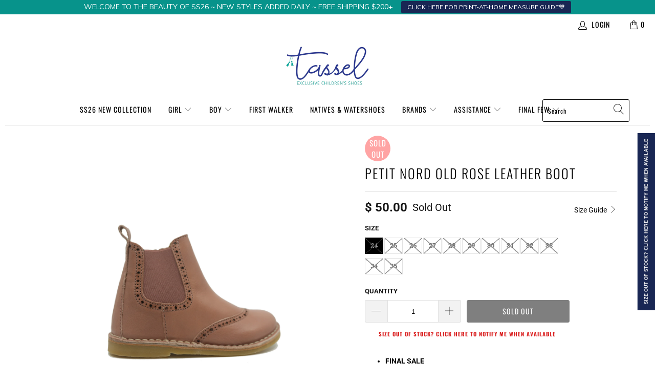

--- FILE ---
content_type: text/html; charset=utf-8
request_url: https://www.tasselchildrenshoes.com/products/petit-nord-old-rose-leather-boot
body_size: 47783
content:


 <!DOCTYPE html>
<html lang="en"> <head> <meta charset="utf-8"> <meta http-equiv="cleartype" content="on"> <meta name="robots" content="index,follow"> <!-- Mobile Specific Metas --> <meta name="HandheldFriendly" content="True"> <meta name="MobileOptimized" content="320"> <meta name="viewport" content="width=device-width,initial-scale=1"> <meta name="theme-color" content="#ffffff"> <meta property="og:title" content="Tassel Children's Shoes - Chic, Hip, Trendy, Designer Kids Footwear"> <meta property="og:url" content="https://www.tasselchildrenshoes.com/"> <meta property="og:image" content="https://cdn.shopify.com/s/files/1/0914/3364/files/a.jpg?v=1611164212"> <title>
      Petit Nord Old Rose Leather Boot - Tassel Children Shoes</title> <link rel="preconnect dns-prefetch" href="https://fonts.shopifycdn.com" /> <link rel="preconnect dns-prefetch" href="https://cdn.shopify.com" /> <link rel="preconnect dns-prefetch" href="https://v.shopify.com" /> <link rel="preconnect dns-prefetch" href="https://cdn.shopifycloud.com" /> <link rel="stylesheet" href="https://cdnjs.cloudflare.com/ajax/libs/fancybox/3.5.6/jquery.fancybox.css"> <!-- Stylesheets for Turbo "6.0.2" --> <link href="//www.tasselchildrenshoes.com/cdn/shop/t/29/assets/styles.scss.css?v=90223234599848467101767816157" rel="stylesheet" type="text/css" media="all" /> <script>
      window.lazySizesConfig = window.lazySizesConfig || {};

      lazySizesConfig.expand = 300;
      lazySizesConfig.loadHidden = false;

      /*! lazysizes - v4.1.4 */
      !function(a,b){var c=b(a,a.document);a.lazySizes=c,"object"==typeof module&&module.exports&&(module.exports=c)}(window,function(a,b){"use strict";if(b.getElementsByClassName){var c,d,e=b.documentElement,f=a.Date,g=a.HTMLPictureElement,h="addEventListener",i="getAttribute",j=a[h],k=a.setTimeout,l=a.requestAnimationFrame||k,m=a.requestIdleCallback,n=/^picture$/i,o=["load","error","lazyincluded","_lazyloaded"],p={},q=Array.prototype.forEach,r=function(a,b){return p[b]||(p[b]=new RegExp("(\\s|^)"+b+"(\\s|$)")),p[b].test(a[i]("class")||"")&&p[b]},s=function(a,b){r(a,b)||a.setAttribute("class",(a[i]("class")||"").trim()+" "+b)},t=function(a,b){var c;(c=r(a,b))&&a.setAttribute("class",(a[i]("class")||"").replace(c," "))},u=function(a,b,c){var d=c?h:"removeEventListener";c&&u(a,b),o.forEach(function(c){a[d](c,b)})},v=function(a,d,e,f,g){var h=b.createEvent("Event");return e||(e={}),e.instance=c,h.initEvent(d,!f,!g),h.detail=e,a.dispatchEvent(h),h},w=function(b,c){var e;!g&&(e=a.picturefill||d.pf)?(c&&c.src&&!b[i]("srcset")&&b.setAttribute("srcset",c.src),e({reevaluate:!0,elements:[b]})):c&&c.src&&(b.src=c.src)},x=function(a,b){return(getComputedStyle(a,null)||{})[b]},y=function(a,b,c){for(c=c||a.offsetWidth;c<d.minSize&&b&&!a._lazysizesWidth;)c=b.offsetWidth,b=b.parentNode;return c},z=function(){var a,c,d=[],e=[],f=d,g=function(){var b=f;for(f=d.length?e:d,a=!0,c=!1;b.length;)b.shift()();a=!1},h=function(d,e){a&&!e?d.apply(this,arguments):(f.push(d),c||(c=!0,(b.hidden?k:l)(g)))};return h._lsFlush=g,h}(),A=function(a,b){return b?function(){z(a)}:function(){var b=this,c=arguments;z(function(){a.apply(b,c)})}},B=function(a){var b,c=0,e=d.throttleDelay,g=d.ricTimeout,h=function(){b=!1,c=f.now(),a()},i=m&&g>49?function(){m(h,{timeout:g}),g!==d.ricTimeout&&(g=d.ricTimeout)}:A(function(){k(h)},!0);return function(a){var d;(a=a===!0)&&(g=33),b||(b=!0,d=e-(f.now()-c),0>d&&(d=0),a||9>d?i():k(i,d))}},C=function(a){var b,c,d=99,e=function(){b=null,a()},g=function(){var a=f.now()-c;d>a?k(g,d-a):(m||e)(e)};return function(){c=f.now(),b||(b=k(g,d))}};!function(){var b,c={lazyClass:"lazyload",loadedClass:"lazyloaded",loadingClass:"lazyloading",preloadClass:"lazypreload",errorClass:"lazyerror",autosizesClass:"lazyautosizes",srcAttr:"data-src",srcsetAttr:"data-srcset",sizesAttr:"data-sizes",minSize:40,customMedia:{},init:!0,expFactor:1.5,hFac:.8,loadMode:2,loadHidden:!0,ricTimeout:0,throttleDelay:125};d=a.lazySizesConfig||a.lazysizesConfig||{};for(b in c)b in d||(d[b]=c[b]);a.lazySizesConfig=d,k(function(){d.init&&F()})}();var D=function(){var g,l,m,o,p,y,D,F,G,H,I,J,K,L,M=/^img$/i,N=/^iframe$/i,O="onscroll"in a&&!/(gle|ing)bot/.test(navigator.userAgent),P=0,Q=0,R=0,S=-1,T=function(a){R--,a&&a.target&&u(a.target,T),(!a||0>R||!a.target)&&(R=0)},U=function(a,c){var d,f=a,g="hidden"==x(b.body,"visibility")||"hidden"!=x(a.parentNode,"visibility")&&"hidden"!=x(a,"visibility");for(F-=c,I+=c,G-=c,H+=c;g&&(f=f.offsetParent)&&f!=b.body&&f!=e;)g=(x(f,"opacity")||1)>0,g&&"visible"!=x(f,"overflow")&&(d=f.getBoundingClientRect(),g=H>d.left&&G<d.right&&I>d.top-1&&F<d.bottom+1);return g},V=function(){var a,f,h,j,k,m,n,p,q,r=c.elements;if((o=d.loadMode)&&8>R&&(a=r.length)){f=0,S++,null==K&&("expand"in d||(d.expand=e.clientHeight>500&&e.clientWidth>500?500:370),J=d.expand,K=J*d.expFactor),K>Q&&1>R&&S>2&&o>2&&!b.hidden?(Q=K,S=0):Q=o>1&&S>1&&6>R?J:P;for(;a>f;f++)if(r[f]&&!r[f]._lazyRace)if(O)if((p=r[f][i]("data-expand"))&&(m=1*p)||(m=Q),q!==m&&(y=innerWidth+m*L,D=innerHeight+m,n=-1*m,q=m),h=r[f].getBoundingClientRect(),(I=h.bottom)>=n&&(F=h.top)<=D&&(H=h.right)>=n*L&&(G=h.left)<=y&&(I||H||G||F)&&(d.loadHidden||"hidden"!=x(r[f],"visibility"))&&(l&&3>R&&!p&&(3>o||4>S)||U(r[f],m))){if(ba(r[f]),k=!0,R>9)break}else!k&&l&&!j&&4>R&&4>S&&o>2&&(g[0]||d.preloadAfterLoad)&&(g[0]||!p&&(I||H||G||F||"auto"!=r[f][i](d.sizesAttr)))&&(j=g[0]||r[f]);else ba(r[f]);j&&!k&&ba(j)}},W=B(V),X=function(a){s(a.target,d.loadedClass),t(a.target,d.loadingClass),u(a.target,Z),v(a.target,"lazyloaded")},Y=A(X),Z=function(a){Y({target:a.target})},$=function(a,b){try{a.contentWindow.location.replace(b)}catch(c){a.src=b}},_=function(a){var b,c=a[i](d.srcsetAttr);(b=d.customMedia[a[i]("data-media")||a[i]("media")])&&a.setAttribute("media",b),c&&a.setAttribute("srcset",c)},aa=A(function(a,b,c,e,f){var g,h,j,l,o,p;(o=v(a,"lazybeforeunveil",b)).defaultPrevented||(e&&(c?s(a,d.autosizesClass):a.setAttribute("sizes",e)),h=a[i](d.srcsetAttr),g=a[i](d.srcAttr),f&&(j=a.parentNode,l=j&&n.test(j.nodeName||"")),p=b.firesLoad||"src"in a&&(h||g||l),o={target:a},p&&(u(a,T,!0),clearTimeout(m),m=k(T,2500),s(a,d.loadingClass),u(a,Z,!0)),l&&q.call(j.getElementsByTagName("source"),_),h?a.setAttribute("srcset",h):g&&!l&&(N.test(a.nodeName)?$(a,g):a.src=g),f&&(h||l)&&w(a,{src:g})),a._lazyRace&&delete a._lazyRace,t(a,d.lazyClass),z(function(){(!p||a.complete&&a.naturalWidth>1)&&(p?T(o):R--,X(o))},!0)}),ba=function(a){var b,c=M.test(a.nodeName),e=c&&(a[i](d.sizesAttr)||a[i]("sizes")),f="auto"==e;(!f&&l||!c||!a[i]("src")&&!a.srcset||a.complete||r(a,d.errorClass)||!r(a,d.lazyClass))&&(b=v(a,"lazyunveilread").detail,f&&E.updateElem(a,!0,a.offsetWidth),a._lazyRace=!0,R++,aa(a,b,f,e,c))},ca=function(){if(!l){if(f.now()-p<999)return void k(ca,999);var a=C(function(){d.loadMode=3,W()});l=!0,d.loadMode=3,W(),j("scroll",function(){3==d.loadMode&&(d.loadMode=2),a()},!0)}};return{_:function(){p=f.now(),c.elements=b.getElementsByClassName(d.lazyClass),g=b.getElementsByClassName(d.lazyClass+" "+d.preloadClass),L=d.hFac,j("scroll",W,!0),j("resize",W,!0),a.MutationObserver?new MutationObserver(W).observe(e,{childList:!0,subtree:!0,attributes:!0}):(e[h]("DOMNodeInserted",W,!0),e[h]("DOMAttrModified",W,!0),setInterval(W,999)),j("hashchange",W,!0),["focus","mouseover","click","load","transitionend","animationend","webkitAnimationEnd"].forEach(function(a){b[h](a,W,!0)}),/d$|^c/.test(b.readyState)?ca():(j("load",ca),b[h]("DOMContentLoaded",W),k(ca,2e4)),c.elements.length?(V(),z._lsFlush()):W()},checkElems:W,unveil:ba}}(),E=function(){var a,c=A(function(a,b,c,d){var e,f,g;if(a._lazysizesWidth=d,d+="px",a.setAttribute("sizes",d),n.test(b.nodeName||""))for(e=b.getElementsByTagName("source"),f=0,g=e.length;g>f;f++)e[f].setAttribute("sizes",d);c.detail.dataAttr||w(a,c.detail)}),e=function(a,b,d){var e,f=a.parentNode;f&&(d=y(a,f,d),e=v(a,"lazybeforesizes",{width:d,dataAttr:!!b}),e.defaultPrevented||(d=e.detail.width,d&&d!==a._lazysizesWidth&&c(a,f,e,d)))},f=function(){var b,c=a.length;if(c)for(b=0;c>b;b++)e(a[b])},g=C(f);return{_:function(){a=b.getElementsByClassName(d.autosizesClass),j("resize",g)},checkElems:g,updateElem:e}}(),F=function(){F.i||(F.i=!0,E._(),D._())};return c={cfg:d,autoSizer:E,loader:D,init:F,uP:w,aC:s,rC:t,hC:r,fire:v,gW:y,rAF:z}}});

      /*! lazysizes - v4.1.4 */
      !function(a,b){var c=function(){b(a.lazySizes),a.removeEventListener("lazyunveilread",c,!0)};b=b.bind(null,a,a.document),"object"==typeof module&&module.exports?b(require("lazysizes")):a.lazySizes?c():a.addEventListener("lazyunveilread",c,!0)}(window,function(a,b,c){"use strict";function d(){this.ratioElems=b.getElementsByClassName("lazyaspectratio"),this._setupEvents(),this.processImages()}if(a.addEventListener){var e,f,g,h=Array.prototype.forEach,i=/^picture$/i,j="data-aspectratio",k="img["+j+"]",l=function(b){return a.matchMedia?(l=function(a){return!a||(matchMedia(a)||{}).matches})(b):a.Modernizr&&Modernizr.mq?!b||Modernizr.mq(b):!b},m=c.aC,n=c.rC,o=c.cfg;d.prototype={_setupEvents:function(){var a=this,c=function(b){b.naturalWidth<36?a.addAspectRatio(b,!0):a.removeAspectRatio(b,!0)},d=function(){a.processImages()};b.addEventListener("load",function(a){a.target.getAttribute&&a.target.getAttribute(j)&&c(a.target)},!0),addEventListener("resize",function(){var b,d=function(){h.call(a.ratioElems,c)};return function(){clearTimeout(b),b=setTimeout(d,99)}}()),b.addEventListener("DOMContentLoaded",d),addEventListener("load",d)},processImages:function(a){var c,d;a||(a=b),c="length"in a&&!a.nodeName?a:a.querySelectorAll(k);for(d=0;d<c.length;d++)c[d].naturalWidth>36?this.removeAspectRatio(c[d]):this.addAspectRatio(c[d])},getSelectedRatio:function(a){var b,c,d,e,f,g=a.parentNode;if(g&&i.test(g.nodeName||""))for(d=g.getElementsByTagName("source"),b=0,c=d.length;c>b;b++)if(e=d[b].getAttribute("data-media")||d[b].getAttribute("media"),o.customMedia[e]&&(e=o.customMedia[e]),l(e)){f=d[b].getAttribute(j);break}return f||a.getAttribute(j)||""},parseRatio:function(){var a=/^\s*([+\d\.]+)(\s*[\/x]\s*([+\d\.]+))?\s*$/,b={};return function(c){var d;return!b[c]&&(d=c.match(a))&&(d[3]?b[c]=d[1]/d[3]:b[c]=1*d[1]),b[c]}}(),addAspectRatio:function(b,c){var d,e=b.offsetWidth,f=b.offsetHeight;return c||m(b,"lazyaspectratio"),36>e&&0>=f?void((e||f&&a.console)&&console.log("Define width or height of image, so we can calculate the other dimension")):(d=this.getSelectedRatio(b),d=this.parseRatio(d),void(d&&(e?b.style.height=e/d+"px":b.style.width=f*d+"px")))},removeAspectRatio:function(a){n(a,"lazyaspectratio"),a.style.height="",a.style.width="",a.removeAttribute(j)}},f=function(){g=a.jQuery||a.Zepto||a.shoestring||a.$,g&&g.fn&&!g.fn.imageRatio&&g.fn.filter&&g.fn.add&&g.fn.find?g.fn.imageRatio=function(){return e.processImages(this.find(k).add(this.filter(k))),this}:g=!1},f(),setTimeout(f),e=new d,a.imageRatio=e,"object"==typeof module&&module.exports?module.exports=e:"function"==typeof define&&define.amd&&define(e)}});

        /*! lazysizes - v4.1.5 */
        !function(a,b){var c=function(){b(a.lazySizes),a.removeEventListener("lazyunveilread",c,!0)};b=b.bind(null,a,a.document),"object"==typeof module&&module.exports?b(require("lazysizes")):a.lazySizes?c():a.addEventListener("lazyunveilread",c,!0)}(window,function(a,b,c){"use strict";if(a.addEventListener){var d=/\s+/g,e=/\s*\|\s+|\s+\|\s*/g,f=/^(.+?)(?:\s+\[\s*(.+?)\s*\])(?:\s+\[\s*(.+?)\s*\])?$/,g=/^\s*\(*\s*type\s*:\s*(.+?)\s*\)*\s*$/,h=/\(|\)|'/,i={contain:1,cover:1},j=function(a){var b=c.gW(a,a.parentNode);return(!a._lazysizesWidth||b>a._lazysizesWidth)&&(a._lazysizesWidth=b),a._lazysizesWidth},k=function(a){var b;return b=(getComputedStyle(a)||{getPropertyValue:function(){}}).getPropertyValue("background-size"),!i[b]&&i[a.style.backgroundSize]&&(b=a.style.backgroundSize),b},l=function(a,b){if(b){var c=b.match(g);c&&c[1]?a.setAttribute("type",c[1]):a.setAttribute("media",lazySizesConfig.customMedia[b]||b)}},m=function(a,c,g){var h=b.createElement("picture"),i=c.getAttribute(lazySizesConfig.sizesAttr),j=c.getAttribute("data-ratio"),k=c.getAttribute("data-optimumx");c._lazybgset&&c._lazybgset.parentNode==c&&c.removeChild(c._lazybgset),Object.defineProperty(g,"_lazybgset",{value:c,writable:!0}),Object.defineProperty(c,"_lazybgset",{value:h,writable:!0}),a=a.replace(d," ").split(e),h.style.display="none",g.className=lazySizesConfig.lazyClass,1!=a.length||i||(i="auto"),a.forEach(function(a){var c,d=b.createElement("source");i&&"auto"!=i&&d.setAttribute("sizes",i),(c=a.match(f))?(d.setAttribute(lazySizesConfig.srcsetAttr,c[1]),l(d,c[2]),l(d,c[3])):d.setAttribute(lazySizesConfig.srcsetAttr,a),h.appendChild(d)}),i&&(g.setAttribute(lazySizesConfig.sizesAttr,i),c.removeAttribute(lazySizesConfig.sizesAttr),c.removeAttribute("sizes")),k&&g.setAttribute("data-optimumx",k),j&&g.setAttribute("data-ratio",j),h.appendChild(g),c.appendChild(h)},n=function(a){if(a.target._lazybgset){var b=a.target,d=b._lazybgset,e=b.currentSrc||b.src;if(e){var f=c.fire(d,"bgsetproxy",{src:e,useSrc:h.test(e)?JSON.stringify(e):e});f.defaultPrevented||(d.style.backgroundImage="url("+f.detail.useSrc+")")}b._lazybgsetLoading&&(c.fire(d,"_lazyloaded",{},!1,!0),delete b._lazybgsetLoading)}};addEventListener("lazybeforeunveil",function(a){var d,e,f;!a.defaultPrevented&&(d=a.target.getAttribute("data-bgset"))&&(f=a.target,e=b.createElement("img"),e.alt="",e._lazybgsetLoading=!0,a.detail.firesLoad=!0,m(d,f,e),setTimeout(function(){c.loader.unveil(e),c.rAF(function(){c.fire(e,"_lazyloaded",{},!0,!0),e.complete&&n({target:e})})}))}),b.addEventListener("load",n,!0),a.addEventListener("lazybeforesizes",function(a){if(a.detail.instance==c&&a.target._lazybgset&&a.detail.dataAttr){var b=a.target._lazybgset,d=k(b);i[d]&&(a.target._lazysizesParentFit=d,c.rAF(function(){a.target.setAttribute("data-parent-fit",d),a.target._lazysizesParentFit&&delete a.target._lazysizesParentFit}))}},!0),b.documentElement.addEventListener("lazybeforesizes",function(a){!a.defaultPrevented&&a.target._lazybgset&&a.detail.instance==c&&(a.detail.width=j(a.target._lazybgset))})}});</script> <meta name="description" content="FINAL SALE Made in Denmark Side Zipper Rubber Sole" /> <link rel="shortcut icon" type="image/x-icon" href="//www.tasselchildrenshoes.com/cdn/shop/files/favicon_180x180.png?v=1614325932"> <link rel="apple-touch-icon" href="//www.tasselchildrenshoes.com/cdn/shop/files/favicon_180x180.png?v=1614325932"/> <link rel="apple-touch-icon" sizes="57x57" href="//www.tasselchildrenshoes.com/cdn/shop/files/favicon_57x57.png?v=1614325932"/> <link rel="apple-touch-icon" sizes="60x60" href="//www.tasselchildrenshoes.com/cdn/shop/files/favicon_60x60.png?v=1614325932"/> <link rel="apple-touch-icon" sizes="72x72" href="//www.tasselchildrenshoes.com/cdn/shop/files/favicon_72x72.png?v=1614325932"/> <link rel="apple-touch-icon" sizes="76x76" href="//www.tasselchildrenshoes.com/cdn/shop/files/favicon_76x76.png?v=1614325932"/> <link rel="apple-touch-icon" sizes="114x114" href="//www.tasselchildrenshoes.com/cdn/shop/files/favicon_114x114.png?v=1614325932"/> <link rel="apple-touch-icon" sizes="180x180" href="//www.tasselchildrenshoes.com/cdn/shop/files/favicon_180x180.png?v=1614325932"/> <link rel="apple-touch-icon" sizes="228x228" href="//www.tasselchildrenshoes.com/cdn/shop/files/favicon_228x228.png?v=1614325932"/> <link rel="canonical" href="https://www.tasselchildrenshoes.com/products/petit-nord-old-rose-leather-boot" /> <script>window.performance && window.performance.mark && window.performance.mark('shopify.content_for_header.start');</script><meta name="google-site-verification" content="TbYra4i82rQoTvQvwECrybR8wA-5U3MTJAf0j5IQguU">
<meta id="shopify-digital-wallet" name="shopify-digital-wallet" content="/9143364/digital_wallets/dialog">
<meta name="shopify-checkout-api-token" content="337c213aac8066f8f1da8f8fcdc501a1">
<link rel="alternate" type="application/json+oembed" href="https://www.tasselchildrenshoes.com/products/petit-nord-old-rose-leather-boot.oembed">
<script async="async" src="/checkouts/internal/preloads.js?locale=en-US"></script>
<link rel="preconnect" href="https://shop.app" crossorigin="anonymous">
<script async="async" src="https://shop.app/checkouts/internal/preloads.js?locale=en-US&shop_id=9143364" crossorigin="anonymous"></script>
<script id="apple-pay-shop-capabilities" type="application/json">{"shopId":9143364,"countryCode":"US","currencyCode":"USD","merchantCapabilities":["supports3DS"],"merchantId":"gid:\/\/shopify\/Shop\/9143364","merchantName":"Tassel Children Shoes","requiredBillingContactFields":["postalAddress","email","phone"],"requiredShippingContactFields":["postalAddress","email","phone"],"shippingType":"shipping","supportedNetworks":["visa","masterCard","amex","discover","elo","jcb"],"total":{"type":"pending","label":"Tassel Children Shoes","amount":"1.00"},"shopifyPaymentsEnabled":true,"supportsSubscriptions":true}</script>
<script id="shopify-features" type="application/json">{"accessToken":"337c213aac8066f8f1da8f8fcdc501a1","betas":["rich-media-storefront-analytics"],"domain":"www.tasselchildrenshoes.com","predictiveSearch":true,"shopId":9143364,"locale":"en"}</script>
<script>var Shopify = Shopify || {};
Shopify.shop = "tassel-children-shoes.myshopify.com";
Shopify.locale = "en";
Shopify.currency = {"active":"USD","rate":"1.0"};
Shopify.country = "US";
Shopify.theme = {"name":"working - Boost Support","id":83834470482,"schema_name":"Turbo","schema_version":"6.0.2","theme_store_id":null,"role":"main"};
Shopify.theme.handle = "null";
Shopify.theme.style = {"id":null,"handle":null};
Shopify.cdnHost = "www.tasselchildrenshoes.com/cdn";
Shopify.routes = Shopify.routes || {};
Shopify.routes.root = "/";</script>
<script type="module">!function(o){(o.Shopify=o.Shopify||{}).modules=!0}(window);</script>
<script>!function(o){function n(){var o=[];function n(){o.push(Array.prototype.slice.apply(arguments))}return n.q=o,n}var t=o.Shopify=o.Shopify||{};t.loadFeatures=n(),t.autoloadFeatures=n()}(window);</script>
<script>
  window.ShopifyPay = window.ShopifyPay || {};
  window.ShopifyPay.apiHost = "shop.app\/pay";
  window.ShopifyPay.redirectState = null;
</script>
<script id="shop-js-analytics" type="application/json">{"pageType":"product"}</script>
<script defer="defer" async type="module" src="//www.tasselchildrenshoes.com/cdn/shopifycloud/shop-js/modules/v2/client.init-shop-cart-sync_C5BV16lS.en.esm.js"></script>
<script defer="defer" async type="module" src="//www.tasselchildrenshoes.com/cdn/shopifycloud/shop-js/modules/v2/chunk.common_CygWptCX.esm.js"></script>
<script type="module">
  await import("//www.tasselchildrenshoes.com/cdn/shopifycloud/shop-js/modules/v2/client.init-shop-cart-sync_C5BV16lS.en.esm.js");
await import("//www.tasselchildrenshoes.com/cdn/shopifycloud/shop-js/modules/v2/chunk.common_CygWptCX.esm.js");

  window.Shopify.SignInWithShop?.initShopCartSync?.({"fedCMEnabled":true,"windoidEnabled":true});

</script>
<script>
  window.Shopify = window.Shopify || {};
  if (!window.Shopify.featureAssets) window.Shopify.featureAssets = {};
  window.Shopify.featureAssets['shop-js'] = {"shop-cart-sync":["modules/v2/client.shop-cart-sync_ZFArdW7E.en.esm.js","modules/v2/chunk.common_CygWptCX.esm.js"],"init-fed-cm":["modules/v2/client.init-fed-cm_CmiC4vf6.en.esm.js","modules/v2/chunk.common_CygWptCX.esm.js"],"shop-button":["modules/v2/client.shop-button_tlx5R9nI.en.esm.js","modules/v2/chunk.common_CygWptCX.esm.js"],"shop-cash-offers":["modules/v2/client.shop-cash-offers_DOA2yAJr.en.esm.js","modules/v2/chunk.common_CygWptCX.esm.js","modules/v2/chunk.modal_D71HUcav.esm.js"],"init-windoid":["modules/v2/client.init-windoid_sURxWdc1.en.esm.js","modules/v2/chunk.common_CygWptCX.esm.js"],"shop-toast-manager":["modules/v2/client.shop-toast-manager_ClPi3nE9.en.esm.js","modules/v2/chunk.common_CygWptCX.esm.js"],"init-shop-email-lookup-coordinator":["modules/v2/client.init-shop-email-lookup-coordinator_B8hsDcYM.en.esm.js","modules/v2/chunk.common_CygWptCX.esm.js"],"init-shop-cart-sync":["modules/v2/client.init-shop-cart-sync_C5BV16lS.en.esm.js","modules/v2/chunk.common_CygWptCX.esm.js"],"avatar":["modules/v2/client.avatar_BTnouDA3.en.esm.js"],"pay-button":["modules/v2/client.pay-button_FdsNuTd3.en.esm.js","modules/v2/chunk.common_CygWptCX.esm.js"],"init-customer-accounts":["modules/v2/client.init-customer-accounts_DxDtT_ad.en.esm.js","modules/v2/client.shop-login-button_C5VAVYt1.en.esm.js","modules/v2/chunk.common_CygWptCX.esm.js","modules/v2/chunk.modal_D71HUcav.esm.js"],"init-shop-for-new-customer-accounts":["modules/v2/client.init-shop-for-new-customer-accounts_ChsxoAhi.en.esm.js","modules/v2/client.shop-login-button_C5VAVYt1.en.esm.js","modules/v2/chunk.common_CygWptCX.esm.js","modules/v2/chunk.modal_D71HUcav.esm.js"],"shop-login-button":["modules/v2/client.shop-login-button_C5VAVYt1.en.esm.js","modules/v2/chunk.common_CygWptCX.esm.js","modules/v2/chunk.modal_D71HUcav.esm.js"],"init-customer-accounts-sign-up":["modules/v2/client.init-customer-accounts-sign-up_CPSyQ0Tj.en.esm.js","modules/v2/client.shop-login-button_C5VAVYt1.en.esm.js","modules/v2/chunk.common_CygWptCX.esm.js","modules/v2/chunk.modal_D71HUcav.esm.js"],"shop-follow-button":["modules/v2/client.shop-follow-button_Cva4Ekp9.en.esm.js","modules/v2/chunk.common_CygWptCX.esm.js","modules/v2/chunk.modal_D71HUcav.esm.js"],"checkout-modal":["modules/v2/client.checkout-modal_BPM8l0SH.en.esm.js","modules/v2/chunk.common_CygWptCX.esm.js","modules/v2/chunk.modal_D71HUcav.esm.js"],"lead-capture":["modules/v2/client.lead-capture_Bi8yE_yS.en.esm.js","modules/v2/chunk.common_CygWptCX.esm.js","modules/v2/chunk.modal_D71HUcav.esm.js"],"shop-login":["modules/v2/client.shop-login_D6lNrXab.en.esm.js","modules/v2/chunk.common_CygWptCX.esm.js","modules/v2/chunk.modal_D71HUcav.esm.js"],"payment-terms":["modules/v2/client.payment-terms_CZxnsJam.en.esm.js","modules/v2/chunk.common_CygWptCX.esm.js","modules/v2/chunk.modal_D71HUcav.esm.js"]};
</script>
<script>(function() {
  var isLoaded = false;
  function asyncLoad() {
    if (isLoaded) return;
    isLoaded = true;
    var urls = ["https:\/\/chimpstatic.com\/mcjs-connected\/js\/users\/9aa06079893295d53394d4936\/add90dd03f0eae7cedb3eb031.js?shop=tassel-children-shoes.myshopify.com","https:\/\/chimpstatic.com\/mcjs-connected\/js\/users\/9aa06079893295d53394d4936\/add90dd03f0eae7cedb3eb031.js?shop=tassel-children-shoes.myshopify.com","\/\/shopify.privy.com\/widget.js?shop=tassel-children-shoes.myshopify.com","https:\/\/chimpstatic.com\/mcjs-connected\/js\/users\/9aa06079893295d53394d4936\/9164dace8881e7880997966ad.js?shop=tassel-children-shoes.myshopify.com","https:\/\/chimpstatic.com\/mcjs-connected\/js\/users\/9aa06079893295d53394d4936\/bcaa133158da11d91930b4653.js?shop=tassel-children-shoes.myshopify.com","\/\/code.tidio.co\/0dc9cfnwnzhgl3tqfzskpxeu9jddnny3.js?shop=tassel-children-shoes.myshopify.com","https:\/\/cdn.shopify.com\/s\/files\/1\/0914\/3364\/t\/29\/assets\/subscribe-it.js?v=1667239663\u0026shop=tassel-children-shoes.myshopify.com","https:\/\/static.klaviyo.com\/onsite\/js\/klaviyo.js?company_id=YhMPAC\u0026shop=tassel-children-shoes.myshopify.com","https:\/\/cdn.shopify.com\/s\/files\/1\/0914\/3364\/t\/29\/assets\/gcuNlZkQEDhMV7bH.js?v=1668454529\u0026shopId=243597\u0026shop=tassel-children-shoes.myshopify.com","https:\/\/preorder.conversionbear.com\/widget\/widget.js?shop=tassel-children-shoes.myshopify.com","https:\/\/cdn.nfcube.com\/instafeed-4b5702aea531456dfa5752c1230ff5a1.js?shop=tassel-children-shoes.myshopify.com","https:\/\/shopify-widget.route.com\/shopify.widget.js?shop=tassel-children-shoes.myshopify.com","https:\/\/cdn.attn.tv\/tasselshoes\/dtag.js?shop=tassel-children-shoes.myshopify.com","https:\/\/cdn.hextom.com\/js\/quickannouncementbar.js?shop=tassel-children-shoes.myshopify.com"];
    for (var i = 0; i <urls.length; i++) {
      var s = document.createElement('script');
      s.type = 'text/javascript';
      s.async = true;
      s.src = urls[i];
      var x = document.getElementsByTagName('script')[0];
      x.parentNode.insertBefore(s, x);
    }
  };
  if(window.attachEvent) {
    window.attachEvent('onload', asyncLoad);
  } else {
    window.addEventListener('load', asyncLoad, false);
  }
})();</script>
<script id="__st">var __st={"a":9143364,"offset":-18000,"reqid":"21117f7d-2561-402b-840d-b444d6c3175f-1768643062","pageurl":"www.tasselchildrenshoes.com\/products\/petit-nord-old-rose-leather-boot","u":"32711ffb9591","p":"product","rtyp":"product","rid":6910350196818};</script>
<script>window.ShopifyPaypalV4VisibilityTracking = true;</script>
<script id="captcha-bootstrap">!function(){'use strict';const t='contact',e='account',n='new_comment',o=[[t,t],['blogs',n],['comments',n],[t,'customer']],c=[[e,'customer_login'],[e,'guest_login'],[e,'recover_customer_password'],[e,'create_customer']],r=t=>t.map((([t,e])=>`form[action*='/${t}']:not([data-nocaptcha='true']) input[name='form_type'][value='${e}']`)).join(','),a=t=>()=>t?[...document.querySelectorAll(t)].map((t=>t.form)):[];function s(){const t=[...o],e=r(t);return a(e)}const i='password',u='form_key',d=['recaptcha-v3-token','g-recaptcha-response','h-captcha-response',i],f=()=>{try{return window.sessionStorage}catch{return}},m='__shopify_v',_=t=>t.elements[u];function p(t,e,n=!1){try{const o=window.sessionStorage,c=JSON.parse(o.getItem(e)),{data:r}=function(t){const{data:e,action:n}=t;return t[m]||n?{data:e,action:n}:{data:t,action:n}}(c);for(const[e,n]of Object.entries(r))t.elements[e]&&(t.elements[e].value=n);n&&o.removeItem(e)}catch(o){console.error('form repopulation failed',{error:o})}}const l='form_type',E='cptcha';function T(t){t.dataset[E]=!0}const w=window,h=w.document,L='Shopify',v='ce_forms',y='captcha';let A=!1;((t,e)=>{const n=(g='f06e6c50-85a8-45c8-87d0-21a2b65856fe',I='https://cdn.shopify.com/shopifycloud/storefront-forms-hcaptcha/ce_storefront_forms_captcha_hcaptcha.v1.5.2.iife.js',D={infoText:'Protected by hCaptcha',privacyText:'Privacy',termsText:'Terms'},(t,e,n)=>{const o=w[L][v],c=o.bindForm;if(c)return c(t,g,e,D).then(n);var r;o.q.push([[t,g,e,D],n]),r=I,A||(h.body.append(Object.assign(h.createElement('script'),{id:'captcha-provider',async:!0,src:r})),A=!0)});var g,I,D;w[L]=w[L]||{},w[L][v]=w[L][v]||{},w[L][v].q=[],w[L][y]=w[L][y]||{},w[L][y].protect=function(t,e){n(t,void 0,e),T(t)},Object.freeze(w[L][y]),function(t,e,n,w,h,L){const[v,y,A,g]=function(t,e,n){const i=e?o:[],u=t?c:[],d=[...i,...u],f=r(d),m=r(i),_=r(d.filter((([t,e])=>n.includes(e))));return[a(f),a(m),a(_),s()]}(w,h,L),I=t=>{const e=t.target;return e instanceof HTMLFormElement?e:e&&e.form},D=t=>v().includes(t);t.addEventListener('submit',(t=>{const e=I(t);if(!e)return;const n=D(e)&&!e.dataset.hcaptchaBound&&!e.dataset.recaptchaBound,o=_(e),c=g().includes(e)&&(!o||!o.value);(n||c)&&t.preventDefault(),c&&!n&&(function(t){try{if(!f())return;!function(t){const e=f();if(!e)return;const n=_(t);if(!n)return;const o=n.value;o&&e.removeItem(o)}(t);const e=Array.from(Array(32),(()=>Math.random().toString(36)[2])).join('');!function(t,e){_(t)||t.append(Object.assign(document.createElement('input'),{type:'hidden',name:u})),t.elements[u].value=e}(t,e),function(t,e){const n=f();if(!n)return;const o=[...t.querySelectorAll(`input[type='${i}']`)].map((({name:t})=>t)),c=[...d,...o],r={};for(const[a,s]of new FormData(t).entries())c.includes(a)||(r[a]=s);n.setItem(e,JSON.stringify({[m]:1,action:t.action,data:r}))}(t,e)}catch(e){console.error('failed to persist form',e)}}(e),e.submit())}));const S=(t,e)=>{t&&!t.dataset[E]&&(n(t,e.some((e=>e===t))),T(t))};for(const o of['focusin','change'])t.addEventListener(o,(t=>{const e=I(t);D(e)&&S(e,y())}));const B=e.get('form_key'),M=e.get(l),P=B&&M;t.addEventListener('DOMContentLoaded',(()=>{const t=y();if(P)for(const e of t)e.elements[l].value===M&&p(e,B);[...new Set([...A(),...v().filter((t=>'true'===t.dataset.shopifyCaptcha))])].forEach((e=>S(e,t)))}))}(h,new URLSearchParams(w.location.search),n,t,e,['guest_login'])})(!0,!0)}();</script>
<script integrity="sha256-4kQ18oKyAcykRKYeNunJcIwy7WH5gtpwJnB7kiuLZ1E=" data-source-attribution="shopify.loadfeatures" defer="defer" src="//www.tasselchildrenshoes.com/cdn/shopifycloud/storefront/assets/storefront/load_feature-a0a9edcb.js" crossorigin="anonymous"></script>
<script crossorigin="anonymous" defer="defer" src="//www.tasselchildrenshoes.com/cdn/shopifycloud/storefront/assets/shopify_pay/storefront-65b4c6d7.js?v=20250812"></script>
<script data-source-attribution="shopify.dynamic_checkout.dynamic.init">var Shopify=Shopify||{};Shopify.PaymentButton=Shopify.PaymentButton||{isStorefrontPortableWallets:!0,init:function(){window.Shopify.PaymentButton.init=function(){};var t=document.createElement("script");t.src="https://www.tasselchildrenshoes.com/cdn/shopifycloud/portable-wallets/latest/portable-wallets.en.js",t.type="module",document.head.appendChild(t)}};
</script>
<script data-source-attribution="shopify.dynamic_checkout.buyer_consent">
  function portableWalletsHideBuyerConsent(e){var t=document.getElementById("shopify-buyer-consent"),n=document.getElementById("shopify-subscription-policy-button");t&&n&&(t.classList.add("hidden"),t.setAttribute("aria-hidden","true"),n.removeEventListener("click",e))}function portableWalletsShowBuyerConsent(e){var t=document.getElementById("shopify-buyer-consent"),n=document.getElementById("shopify-subscription-policy-button");t&&n&&(t.classList.remove("hidden"),t.removeAttribute("aria-hidden"),n.addEventListener("click",e))}window.Shopify?.PaymentButton&&(window.Shopify.PaymentButton.hideBuyerConsent=portableWalletsHideBuyerConsent,window.Shopify.PaymentButton.showBuyerConsent=portableWalletsShowBuyerConsent);
</script>
<script data-source-attribution="shopify.dynamic_checkout.cart.bootstrap">document.addEventListener("DOMContentLoaded",(function(){function t(){return document.querySelector("shopify-accelerated-checkout-cart, shopify-accelerated-checkout")}if(t())Shopify.PaymentButton.init();else{new MutationObserver((function(e,n){t()&&(Shopify.PaymentButton.init(),n.disconnect())})).observe(document.body,{childList:!0,subtree:!0})}}));
</script>
<link id="shopify-accelerated-checkout-styles" rel="stylesheet" media="screen" href="https://www.tasselchildrenshoes.com/cdn/shopifycloud/portable-wallets/latest/accelerated-checkout-backwards-compat.css" crossorigin="anonymous">
<style id="shopify-accelerated-checkout-cart">
        #shopify-buyer-consent {
  margin-top: 1em;
  display: inline-block;
  width: 100%;
}

#shopify-buyer-consent.hidden {
  display: none;
}

#shopify-subscription-policy-button {
  background: none;
  border: none;
  padding: 0;
  text-decoration: underline;
  font-size: inherit;
  cursor: pointer;
}

#shopify-subscription-policy-button::before {
  box-shadow: none;
}

      </style>

<script>window.performance && window.performance.mark && window.performance.mark('shopify.content_for_header.end');</script><script id="shop-promise-product" type="application/json">
  {
    "productId": "6910350196818",
    "variantId": "40019072352338"
  }
</script>
<script id="shop-promise-features" type="application/json">
  {
    "supportedPromiseBrands": ["shop_promise"],
    "f_b9ba94d16a7d18ccd91d68be01e37df6": false,
    "f_d6a5ed9e446fe634f81a0afc12242e13": true,
    "f_85e460659f2e1fdd04f763b1587427a4": false
  }
</script>
<script fetchpriority="high" defer="defer" src="https://www.tasselchildrenshoes.com/cdn/shopifycloud/shop-promise-pdp/prod/shop_promise_pdp.js?v=1" data-source-attribution="shopify.shop-promise-pdp" crossorigin="anonymous"></script>


    

<meta name="author" content="Tassel Children Shoes">
<meta property="og:url" content="https://www.tasselchildrenshoes.com/products/petit-nord-old-rose-leather-boot">
<meta property="og:site_name" content="Tassel Children Shoes"> <meta property="og:type" content="product"> <meta property="og:title" content="Petit Nord Old Rose Leather Boot"> <meta property="og:image" content="https://www.tasselchildrenshoes.com/cdn/shop/products/DSC05641_600x.jpg?v=1659380464"> <meta property="og:image:secure_url" content="https://www.tasselchildrenshoes.com/cdn/shop/products/DSC05641_600x.jpg?v=1659380464"> <meta property="og:image:width" content="2048"> <meta property="og:image:height" content="2048"> <meta property="og:image" content="https://www.tasselchildrenshoes.com/cdn/shop/products/DSC05643_600x.jpg?v=1659380465"> <meta property="og:image:secure_url" content="https://www.tasselchildrenshoes.com/cdn/shop/products/DSC05643_600x.jpg?v=1659380465"> <meta property="og:image:width" content="2048"> <meta property="og:image:height" content="2048"> <meta property="product:price:amount" content="50.00"> <meta property="product:price:currency" content="USD"> <meta property="og:description" content="FINAL SALE Made in Denmark Side Zipper Rubber Sole">




<meta name="twitter:card" content="summary"> <meta name="twitter:title" content="Petit Nord Old Rose Leather Boot"> <meta name="twitter:description" content="FINAL SALE 

Made in Denmark
Side Zipper
Rubber Sole
"> <meta name="twitter:image" content="https://www.tasselchildrenshoes.com/cdn/shop/products/DSC05641_240x.jpg?v=1659380464"> <meta name="twitter:image:width" content="240"> <meta name="twitter:image:height" content="240"> <meta name="twitter:image:alt" content="Petit Nord Old Rose Leather Boot-Tassel Children Shoes">


    
    
   
<!-- "snippets/pagefly-header.liquid" was not rendered, the associated app was uninstalled --> <!-- "snippets/judgeme_core.liquid" was not rendered, the associated app was uninstalled -->













<!--begin-bc-sf-filter-css--> <style data-id="bc-sf-filter-style" type="text/css">
      #bc-sf-filter-options-wrapper .bc-sf-filter-option-block .bc-sf-filter-block-title h3,
      #bc-sf-filter-tree-h .bc-sf-filter-option-block .bc-sf-filter-block-title a {}
    
     .bc-sf-filter-option-block .bc-sf-filter-block-title h3>span:before {}
      .bc-sf-filter-option-block .bc-sf-filter-block-title h3>span.up:before {}
    
      #bc-sf-filter-options-wrapper .bc-sf-filter-option-block .bc-sf-filter-block-content ul li a,
      #bc-sf-filter-tree-h .bc-sf-filter-option-block .bc-sf-filter-block-content ul li a,
      .bc-sf-filter-option-block-sub_category .bc-sf-filter-block-content ul li h3 a,
      .bc-sf-filter-selection-wrapper .bc-sf-filter-selected-items .selected-item>a,
      .bc-sf-filter-selection-wrapper .bc-sf-filter-block-title h3,
      .bc-sf-filter-clear, 
      .bc-sf-filter-clear-all{}
    
      .bc-sf-filter-option-block-sub_category .bc-sf-filter-option-single-list li span.sub-icon:before {}
      .bc-sf-filter-option-block-sub_category .bc-sf-filter-option-single-list li span.sub-icon.sub-up:before {}

      #bc-sf-filter-tree-mobile button {color: rgba(0,0,0,1) !important;background: rgba(255,255,255,1) !important;}</style><link href="//www.tasselchildrenshoes.com/cdn/shop/t/29/assets/bc-sf-filter.scss.css?v=134885660854095794021700244467" rel="stylesheet" type="text/css" media="all" /><!--start-bc-al-css--><!--end-bc-al-css--> <!--start-bc-widget-css--><link href="//www.tasselchildrenshoes.com/cdn/shop/t/29/assets/bc-widget-slider.scss.css?v=2543438864943775971610437735" rel="stylesheet" type="text/css" media="all" />
<!--end-bc-widget-css-->

<!--end-bc-sf-filter-css-->


<!-- BEGIN app block: shopify://apps/attentive/blocks/attn-tag/8df62c72-8fe4-407e-a5b3-72132be30a0d --><script type="text/javascript" src="https://cdn.attn.tv/tasselshoes/dtag.js?source=app-embed" defer="defer"></script>


<!-- END app block --><link href="https://monorail-edge.shopifysvc.com" rel="dns-prefetch">
<script>(function(){if ("sendBeacon" in navigator && "performance" in window) {try {var session_token_from_headers = performance.getEntriesByType('navigation')[0].serverTiming.find(x => x.name == '_s').description;} catch {var session_token_from_headers = undefined;}var session_cookie_matches = document.cookie.match(/_shopify_s=([^;]*)/);var session_token_from_cookie = session_cookie_matches && session_cookie_matches.length === 2 ? session_cookie_matches[1] : "";var session_token = session_token_from_headers || session_token_from_cookie || "";function handle_abandonment_event(e) {var entries = performance.getEntries().filter(function(entry) {return /monorail-edge.shopifysvc.com/.test(entry.name);});if (!window.abandonment_tracked && entries.length === 0) {window.abandonment_tracked = true;var currentMs = Date.now();var navigation_start = performance.timing.navigationStart;var payload = {shop_id: 9143364,url: window.location.href,navigation_start,duration: currentMs - navigation_start,session_token,page_type: "product"};window.navigator.sendBeacon("https://monorail-edge.shopifysvc.com/v1/produce", JSON.stringify({schema_id: "online_store_buyer_site_abandonment/1.1",payload: payload,metadata: {event_created_at_ms: currentMs,event_sent_at_ms: currentMs}}));}}window.addEventListener('pagehide', handle_abandonment_event);}}());</script>
<script id="web-pixels-manager-setup">(function e(e,d,r,n,o){if(void 0===o&&(o={}),!Boolean(null===(a=null===(i=window.Shopify)||void 0===i?void 0:i.analytics)||void 0===a?void 0:a.replayQueue)){var i,a;window.Shopify=window.Shopify||{};var t=window.Shopify;t.analytics=t.analytics||{};var s=t.analytics;s.replayQueue=[],s.publish=function(e,d,r){return s.replayQueue.push([e,d,r]),!0};try{self.performance.mark("wpm:start")}catch(e){}var l=function(){var e={modern:/Edge?\/(1{2}[4-9]|1[2-9]\d|[2-9]\d{2}|\d{4,})\.\d+(\.\d+|)|Firefox\/(1{2}[4-9]|1[2-9]\d|[2-9]\d{2}|\d{4,})\.\d+(\.\d+|)|Chrom(ium|e)\/(9{2}|\d{3,})\.\d+(\.\d+|)|(Maci|X1{2}).+ Version\/(15\.\d+|(1[6-9]|[2-9]\d|\d{3,})\.\d+)([,.]\d+|)( \(\w+\)|)( Mobile\/\w+|) Safari\/|Chrome.+OPR\/(9{2}|\d{3,})\.\d+\.\d+|(CPU[ +]OS|iPhone[ +]OS|CPU[ +]iPhone|CPU IPhone OS|CPU iPad OS)[ +]+(15[._]\d+|(1[6-9]|[2-9]\d|\d{3,})[._]\d+)([._]\d+|)|Android:?[ /-](13[3-9]|1[4-9]\d|[2-9]\d{2}|\d{4,})(\.\d+|)(\.\d+|)|Android.+Firefox\/(13[5-9]|1[4-9]\d|[2-9]\d{2}|\d{4,})\.\d+(\.\d+|)|Android.+Chrom(ium|e)\/(13[3-9]|1[4-9]\d|[2-9]\d{2}|\d{4,})\.\d+(\.\d+|)|SamsungBrowser\/([2-9]\d|\d{3,})\.\d+/,legacy:/Edge?\/(1[6-9]|[2-9]\d|\d{3,})\.\d+(\.\d+|)|Firefox\/(5[4-9]|[6-9]\d|\d{3,})\.\d+(\.\d+|)|Chrom(ium|e)\/(5[1-9]|[6-9]\d|\d{3,})\.\d+(\.\d+|)([\d.]+$|.*Safari\/(?![\d.]+ Edge\/[\d.]+$))|(Maci|X1{2}).+ Version\/(10\.\d+|(1[1-9]|[2-9]\d|\d{3,})\.\d+)([,.]\d+|)( \(\w+\)|)( Mobile\/\w+|) Safari\/|Chrome.+OPR\/(3[89]|[4-9]\d|\d{3,})\.\d+\.\d+|(CPU[ +]OS|iPhone[ +]OS|CPU[ +]iPhone|CPU IPhone OS|CPU iPad OS)[ +]+(10[._]\d+|(1[1-9]|[2-9]\d|\d{3,})[._]\d+)([._]\d+|)|Android:?[ /-](13[3-9]|1[4-9]\d|[2-9]\d{2}|\d{4,})(\.\d+|)(\.\d+|)|Mobile Safari.+OPR\/([89]\d|\d{3,})\.\d+\.\d+|Android.+Firefox\/(13[5-9]|1[4-9]\d|[2-9]\d{2}|\d{4,})\.\d+(\.\d+|)|Android.+Chrom(ium|e)\/(13[3-9]|1[4-9]\d|[2-9]\d{2}|\d{4,})\.\d+(\.\d+|)|Android.+(UC? ?Browser|UCWEB|U3)[ /]?(15\.([5-9]|\d{2,})|(1[6-9]|[2-9]\d|\d{3,})\.\d+)\.\d+|SamsungBrowser\/(5\.\d+|([6-9]|\d{2,})\.\d+)|Android.+MQ{2}Browser\/(14(\.(9|\d{2,})|)|(1[5-9]|[2-9]\d|\d{3,})(\.\d+|))(\.\d+|)|K[Aa][Ii]OS\/(3\.\d+|([4-9]|\d{2,})\.\d+)(\.\d+|)/},d=e.modern,r=e.legacy,n=navigator.userAgent;return n.match(d)?"modern":n.match(r)?"legacy":"unknown"}(),u="modern"===l?"modern":"legacy",c=(null!=n?n:{modern:"",legacy:""})[u],f=function(e){return[e.baseUrl,"/wpm","/b",e.hashVersion,"modern"===e.buildTarget?"m":"l",".js"].join("")}({baseUrl:d,hashVersion:r,buildTarget:u}),m=function(e){var d=e.version,r=e.bundleTarget,n=e.surface,o=e.pageUrl,i=e.monorailEndpoint;return{emit:function(e){var a=e.status,t=e.errorMsg,s=(new Date).getTime(),l=JSON.stringify({metadata:{event_sent_at_ms:s},events:[{schema_id:"web_pixels_manager_load/3.1",payload:{version:d,bundle_target:r,page_url:o,status:a,surface:n,error_msg:t},metadata:{event_created_at_ms:s}}]});if(!i)return console&&console.warn&&console.warn("[Web Pixels Manager] No Monorail endpoint provided, skipping logging."),!1;try{return self.navigator.sendBeacon.bind(self.navigator)(i,l)}catch(e){}var u=new XMLHttpRequest;try{return u.open("POST",i,!0),u.setRequestHeader("Content-Type","text/plain"),u.send(l),!0}catch(e){return console&&console.warn&&console.warn("[Web Pixels Manager] Got an unhandled error while logging to Monorail."),!1}}}}({version:r,bundleTarget:l,surface:e.surface,pageUrl:self.location.href,monorailEndpoint:e.monorailEndpoint});try{o.browserTarget=l,function(e){var d=e.src,r=e.async,n=void 0===r||r,o=e.onload,i=e.onerror,a=e.sri,t=e.scriptDataAttributes,s=void 0===t?{}:t,l=document.createElement("script"),u=document.querySelector("head"),c=document.querySelector("body");if(l.async=n,l.src=d,a&&(l.integrity=a,l.crossOrigin="anonymous"),s)for(var f in s)if(Object.prototype.hasOwnProperty.call(s,f))try{l.dataset[f]=s[f]}catch(e){}if(o&&l.addEventListener("load",o),i&&l.addEventListener("error",i),u)u.appendChild(l);else{if(!c)throw new Error("Did not find a head or body element to append the script");c.appendChild(l)}}({src:f,async:!0,onload:function(){if(!function(){var e,d;return Boolean(null===(d=null===(e=window.Shopify)||void 0===e?void 0:e.analytics)||void 0===d?void 0:d.initialized)}()){var d=window.webPixelsManager.init(e)||void 0;if(d){var r=window.Shopify.analytics;r.replayQueue.forEach((function(e){var r=e[0],n=e[1],o=e[2];d.publishCustomEvent(r,n,o)})),r.replayQueue=[],r.publish=d.publishCustomEvent,r.visitor=d.visitor,r.initialized=!0}}},onerror:function(){return m.emit({status:"failed",errorMsg:"".concat(f," has failed to load")})},sri:function(e){var d=/^sha384-[A-Za-z0-9+/=]+$/;return"string"==typeof e&&d.test(e)}(c)?c:"",scriptDataAttributes:o}),m.emit({status:"loading"})}catch(e){m.emit({status:"failed",errorMsg:(null==e?void 0:e.message)||"Unknown error"})}}})({shopId: 9143364,storefrontBaseUrl: "https://www.tasselchildrenshoes.com",extensionsBaseUrl: "https://extensions.shopifycdn.com/cdn/shopifycloud/web-pixels-manager",monorailEndpoint: "https://monorail-edge.shopifysvc.com/unstable/produce_batch",surface: "storefront-renderer",enabledBetaFlags: ["2dca8a86"],webPixelsConfigList: [{"id":"650936402","configuration":"{\"shopId\":\"243597\"}","eventPayloadVersion":"v1","runtimeContext":"STRICT","scriptVersion":"e57a43765e0d230c1bcb12178c1ff13f","type":"APP","apiClientId":2328352,"privacyPurposes":[],"dataSharingAdjustments":{"protectedCustomerApprovalScopes":["read_customer_address","read_customer_email","read_customer_name","read_customer_personal_data","read_customer_phone"]}},{"id":"462651474","configuration":"{\"config\":\"{\\\"google_tag_ids\\\":[\\\"G-KMDNNEKPH2\\\",\\\"AW-16886419977\\\",\\\"GT-WVXSXFB7\\\"],\\\"target_country\\\":\\\"US\\\",\\\"gtag_events\\\":[{\\\"type\\\":\\\"begin_checkout\\\",\\\"action_label\\\":[\\\"G-KMDNNEKPH2\\\",\\\"AW-16886419977\\\/coYTCNyEvKMaEImkifQ-\\\"]},{\\\"type\\\":\\\"search\\\",\\\"action_label\\\":[\\\"G-KMDNNEKPH2\\\",\\\"AW-16886419977\\\/aFNMCOiEvKMaEImkifQ-\\\"]},{\\\"type\\\":\\\"view_item\\\",\\\"action_label\\\":[\\\"G-KMDNNEKPH2\\\",\\\"AW-16886419977\\\/VJC7COWEvKMaEImkifQ-\\\",\\\"MC-5CVZ35F2VL\\\"]},{\\\"type\\\":\\\"purchase\\\",\\\"action_label\\\":[\\\"G-KMDNNEKPH2\\\",\\\"AW-16886419977\\\/oAuoCNmEvKMaEImkifQ-\\\",\\\"MC-5CVZ35F2VL\\\"]},{\\\"type\\\":\\\"page_view\\\",\\\"action_label\\\":[\\\"G-KMDNNEKPH2\\\",\\\"AW-16886419977\\\/JUFdCOKEvKMaEImkifQ-\\\",\\\"MC-5CVZ35F2VL\\\"]},{\\\"type\\\":\\\"add_payment_info\\\",\\\"action_label\\\":[\\\"G-KMDNNEKPH2\\\",\\\"AW-16886419977\\\/MSN4CP2NvKMaEImkifQ-\\\"]},{\\\"type\\\":\\\"add_to_cart\\\",\\\"action_label\\\":[\\\"G-KMDNNEKPH2\\\",\\\"AW-16886419977\\\/pmTNCN-EvKMaEImkifQ-\\\"]}],\\\"enable_monitoring_mode\\\":false}\"}","eventPayloadVersion":"v1","runtimeContext":"OPEN","scriptVersion":"b2a88bafab3e21179ed38636efcd8a93","type":"APP","apiClientId":1780363,"privacyPurposes":[],"dataSharingAdjustments":{"protectedCustomerApprovalScopes":["read_customer_address","read_customer_email","read_customer_name","read_customer_personal_data","read_customer_phone"]}},{"id":"128712786","configuration":"{\"pixel_id\":\"1002912010395400\",\"pixel_type\":\"facebook_pixel\",\"metaapp_system_user_token\":\"-\"}","eventPayloadVersion":"v1","runtimeContext":"OPEN","scriptVersion":"ca16bc87fe92b6042fbaa3acc2fbdaa6","type":"APP","apiClientId":2329312,"privacyPurposes":["ANALYTICS","MARKETING","SALE_OF_DATA"],"dataSharingAdjustments":{"protectedCustomerApprovalScopes":["read_customer_address","read_customer_email","read_customer_name","read_customer_personal_data","read_customer_phone"]}},{"id":"121700434","configuration":"{\"env\":\"prod\"}","eventPayloadVersion":"v1","runtimeContext":"LAX","scriptVersion":"1a41e1eca09c95376c0b4a84ae3b11ef","type":"APP","apiClientId":3977633,"privacyPurposes":["ANALYTICS","MARKETING"],"dataSharingAdjustments":{"protectedCustomerApprovalScopes":["read_customer_address","read_customer_email","read_customer_name","read_customer_personal_data","read_customer_phone"]}},{"id":"84050002","eventPayloadVersion":"v1","runtimeContext":"LAX","scriptVersion":"1","type":"CUSTOM","privacyPurposes":["ANALYTICS"],"name":"Google Analytics tag (migrated)"},{"id":"shopify-app-pixel","configuration":"{}","eventPayloadVersion":"v1","runtimeContext":"STRICT","scriptVersion":"0450","apiClientId":"shopify-pixel","type":"APP","privacyPurposes":["ANALYTICS","MARKETING"]},{"id":"shopify-custom-pixel","eventPayloadVersion":"v1","runtimeContext":"LAX","scriptVersion":"0450","apiClientId":"shopify-pixel","type":"CUSTOM","privacyPurposes":["ANALYTICS","MARKETING"]}],isMerchantRequest: false,initData: {"shop":{"name":"Tassel Children Shoes","paymentSettings":{"currencyCode":"USD"},"myshopifyDomain":"tassel-children-shoes.myshopify.com","countryCode":"US","storefrontUrl":"https:\/\/www.tasselchildrenshoes.com"},"customer":null,"cart":null,"checkout":null,"productVariants":[{"price":{"amount":50.0,"currencyCode":"USD"},"product":{"title":"Petit Nord Old Rose Leather Boot","vendor":"Petit Nord","id":"6910350196818","untranslatedTitle":"Petit Nord Old Rose Leather Boot","url":"\/products\/petit-nord-old-rose-leather-boot","type":"Boot"},"id":"40019072352338","image":{"src":"\/\/www.tasselchildrenshoes.com\/cdn\/shop\/products\/DSC05641.jpg?v=1659380464"},"sku":"PNFW22G","title":"24","untranslatedTitle":"24"},{"price":{"amount":50.0,"currencyCode":"USD"},"product":{"title":"Petit Nord Old Rose Leather Boot","vendor":"Petit Nord","id":"6910350196818","untranslatedTitle":"Petit Nord Old Rose Leather Boot","url":"\/products\/petit-nord-old-rose-leather-boot","type":"Boot"},"id":"40019072385106","image":{"src":"\/\/www.tasselchildrenshoes.com\/cdn\/shop\/products\/DSC05641.jpg?v=1659380464"},"sku":"PNFW22G-2","title":"25","untranslatedTitle":"25"},{"price":{"amount":50.0,"currencyCode":"USD"},"product":{"title":"Petit Nord Old Rose Leather Boot","vendor":"Petit Nord","id":"6910350196818","untranslatedTitle":"Petit Nord Old Rose Leather Boot","url":"\/products\/petit-nord-old-rose-leather-boot","type":"Boot"},"id":"40019072417874","image":{"src":"\/\/www.tasselchildrenshoes.com\/cdn\/shop\/products\/DSC05641.jpg?v=1659380464"},"sku":"PNFW22G-3","title":"26","untranslatedTitle":"26"},{"price":{"amount":50.0,"currencyCode":"USD"},"product":{"title":"Petit Nord Old Rose Leather Boot","vendor":"Petit Nord","id":"6910350196818","untranslatedTitle":"Petit Nord Old Rose Leather Boot","url":"\/products\/petit-nord-old-rose-leather-boot","type":"Boot"},"id":"40019072450642","image":{"src":"\/\/www.tasselchildrenshoes.com\/cdn\/shop\/products\/DSC05641.jpg?v=1659380464"},"sku":"PNFW22G-4","title":"27","untranslatedTitle":"27"},{"price":{"amount":50.0,"currencyCode":"USD"},"product":{"title":"Petit Nord Old Rose Leather Boot","vendor":"Petit Nord","id":"6910350196818","untranslatedTitle":"Petit Nord Old Rose Leather Boot","url":"\/products\/petit-nord-old-rose-leather-boot","type":"Boot"},"id":"40019072483410","image":{"src":"\/\/www.tasselchildrenshoes.com\/cdn\/shop\/products\/DSC05641.jpg?v=1659380464"},"sku":"PNFW22G-5","title":"28","untranslatedTitle":"28"},{"price":{"amount":50.0,"currencyCode":"USD"},"product":{"title":"Petit Nord Old Rose Leather Boot","vendor":"Petit Nord","id":"6910350196818","untranslatedTitle":"Petit Nord Old Rose Leather Boot","url":"\/products\/petit-nord-old-rose-leather-boot","type":"Boot"},"id":"40019072516178","image":{"src":"\/\/www.tasselchildrenshoes.com\/cdn\/shop\/products\/DSC05641.jpg?v=1659380464"},"sku":"PNFW22G-6","title":"29","untranslatedTitle":"29"},{"price":{"amount":50.0,"currencyCode":"USD"},"product":{"title":"Petit Nord Old Rose Leather Boot","vendor":"Petit Nord","id":"6910350196818","untranslatedTitle":"Petit Nord Old Rose Leather Boot","url":"\/products\/petit-nord-old-rose-leather-boot","type":"Boot"},"id":"40019072548946","image":{"src":"\/\/www.tasselchildrenshoes.com\/cdn\/shop\/products\/DSC05641.jpg?v=1659380464"},"sku":"PNFW22G-7","title":"30","untranslatedTitle":"30"},{"price":{"amount":50.0,"currencyCode":"USD"},"product":{"title":"Petit Nord Old Rose Leather Boot","vendor":"Petit Nord","id":"6910350196818","untranslatedTitle":"Petit Nord Old Rose Leather Boot","url":"\/products\/petit-nord-old-rose-leather-boot","type":"Boot"},"id":"40019076284498","image":{"src":"\/\/www.tasselchildrenshoes.com\/cdn\/shop\/products\/DSC05641.jpg?v=1659380464"},"sku":"PNFW22G-8","title":"31","untranslatedTitle":"31"},{"price":{"amount":50.0,"currencyCode":"USD"},"product":{"title":"Petit Nord Old Rose Leather Boot","vendor":"Petit Nord","id":"6910350196818","untranslatedTitle":"Petit Nord Old Rose Leather Boot","url":"\/products\/petit-nord-old-rose-leather-boot","type":"Boot"},"id":"40019076317266","image":{"src":"\/\/www.tasselchildrenshoes.com\/cdn\/shop\/products\/DSC05641.jpg?v=1659380464"},"sku":"PNFW22G-9","title":"32","untranslatedTitle":"32"},{"price":{"amount":50.0,"currencyCode":"USD"},"product":{"title":"Petit Nord Old Rose Leather Boot","vendor":"Petit Nord","id":"6910350196818","untranslatedTitle":"Petit Nord Old Rose Leather Boot","url":"\/products\/petit-nord-old-rose-leather-boot","type":"Boot"},"id":"40019076350034","image":{"src":"\/\/www.tasselchildrenshoes.com\/cdn\/shop\/products\/DSC05641.jpg?v=1659380464"},"sku":"PNFW22G-10","title":"33","untranslatedTitle":"33"},{"price":{"amount":50.0,"currencyCode":"USD"},"product":{"title":"Petit Nord Old Rose Leather Boot","vendor":"Petit Nord","id":"6910350196818","untranslatedTitle":"Petit Nord Old Rose Leather Boot","url":"\/products\/petit-nord-old-rose-leather-boot","type":"Boot"},"id":"40019076382802","image":{"src":"\/\/www.tasselchildrenshoes.com\/cdn\/shop\/products\/DSC05641.jpg?v=1659380464"},"sku":"PNFW22G-11","title":"34","untranslatedTitle":"34"},{"price":{"amount":50.0,"currencyCode":"USD"},"product":{"title":"Petit Nord Old Rose Leather Boot","vendor":"Petit Nord","id":"6910350196818","untranslatedTitle":"Petit Nord Old Rose Leather Boot","url":"\/products\/petit-nord-old-rose-leather-boot","type":"Boot"},"id":"40019076415570","image":{"src":"\/\/www.tasselchildrenshoes.com\/cdn\/shop\/products\/DSC05641.jpg?v=1659380464"},"sku":"PNFW22G-12","title":"35","untranslatedTitle":"35"}],"purchasingCompany":null},},"https://www.tasselchildrenshoes.com/cdn","fcfee988w5aeb613cpc8e4bc33m6693e112",{"modern":"","legacy":""},{"shopId":"9143364","storefrontBaseUrl":"https:\/\/www.tasselchildrenshoes.com","extensionBaseUrl":"https:\/\/extensions.shopifycdn.com\/cdn\/shopifycloud\/web-pixels-manager","surface":"storefront-renderer","enabledBetaFlags":"[\"2dca8a86\"]","isMerchantRequest":"false","hashVersion":"fcfee988w5aeb613cpc8e4bc33m6693e112","publish":"custom","events":"[[\"page_viewed\",{}],[\"product_viewed\",{\"productVariant\":{\"price\":{\"amount\":50.0,\"currencyCode\":\"USD\"},\"product\":{\"title\":\"Petit Nord Old Rose Leather Boot\",\"vendor\":\"Petit Nord\",\"id\":\"6910350196818\",\"untranslatedTitle\":\"Petit Nord Old Rose Leather Boot\",\"url\":\"\/products\/petit-nord-old-rose-leather-boot\",\"type\":\"Boot\"},\"id\":\"40019072352338\",\"image\":{\"src\":\"\/\/www.tasselchildrenshoes.com\/cdn\/shop\/products\/DSC05641.jpg?v=1659380464\"},\"sku\":\"PNFW22G\",\"title\":\"24\",\"untranslatedTitle\":\"24\"}}]]"});</script><script>
  window.ShopifyAnalytics = window.ShopifyAnalytics || {};
  window.ShopifyAnalytics.meta = window.ShopifyAnalytics.meta || {};
  window.ShopifyAnalytics.meta.currency = 'USD';
  var meta = {"product":{"id":6910350196818,"gid":"gid:\/\/shopify\/Product\/6910350196818","vendor":"Petit Nord","type":"Boot","handle":"petit-nord-old-rose-leather-boot","variants":[{"id":40019072352338,"price":5000,"name":"Petit Nord Old Rose Leather Boot - 24","public_title":"24","sku":"PNFW22G"},{"id":40019072385106,"price":5000,"name":"Petit Nord Old Rose Leather Boot - 25","public_title":"25","sku":"PNFW22G-2"},{"id":40019072417874,"price":5000,"name":"Petit Nord Old Rose Leather Boot - 26","public_title":"26","sku":"PNFW22G-3"},{"id":40019072450642,"price":5000,"name":"Petit Nord Old Rose Leather Boot - 27","public_title":"27","sku":"PNFW22G-4"},{"id":40019072483410,"price":5000,"name":"Petit Nord Old Rose Leather Boot - 28","public_title":"28","sku":"PNFW22G-5"},{"id":40019072516178,"price":5000,"name":"Petit Nord Old Rose Leather Boot - 29","public_title":"29","sku":"PNFW22G-6"},{"id":40019072548946,"price":5000,"name":"Petit Nord Old Rose Leather Boot - 30","public_title":"30","sku":"PNFW22G-7"},{"id":40019076284498,"price":5000,"name":"Petit Nord Old Rose Leather Boot - 31","public_title":"31","sku":"PNFW22G-8"},{"id":40019076317266,"price":5000,"name":"Petit Nord Old Rose Leather Boot - 32","public_title":"32","sku":"PNFW22G-9"},{"id":40019076350034,"price":5000,"name":"Petit Nord Old Rose Leather Boot - 33","public_title":"33","sku":"PNFW22G-10"},{"id":40019076382802,"price":5000,"name":"Petit Nord Old Rose Leather Boot - 34","public_title":"34","sku":"PNFW22G-11"},{"id":40019076415570,"price":5000,"name":"Petit Nord Old Rose Leather Boot - 35","public_title":"35","sku":"PNFW22G-12"}],"remote":false},"page":{"pageType":"product","resourceType":"product","resourceId":6910350196818,"requestId":"21117f7d-2561-402b-840d-b444d6c3175f-1768643062"}};
  for (var attr in meta) {
    window.ShopifyAnalytics.meta[attr] = meta[attr];
  }
</script>
<script class="analytics">
  (function () {
    var customDocumentWrite = function(content) {
      var jquery = null;

      if (window.jQuery) {
        jquery = window.jQuery;
      } else if (window.Checkout && window.Checkout.$) {
        jquery = window.Checkout.$;
      }

      if (jquery) {
        jquery('body').append(content);
      }
    };

    var hasLoggedConversion = function(token) {
      if (token) {
        return document.cookie.indexOf('loggedConversion=' + token) !== -1;
      }
      return false;
    }

    var setCookieIfConversion = function(token) {
      if (token) {
        var twoMonthsFromNow = new Date(Date.now());
        twoMonthsFromNow.setMonth(twoMonthsFromNow.getMonth() + 2);

        document.cookie = 'loggedConversion=' + token + '; expires=' + twoMonthsFromNow;
      }
    }

    var trekkie = window.ShopifyAnalytics.lib = window.trekkie = window.trekkie || [];
    if (trekkie.integrations) {
      return;
    }
    trekkie.methods = [
      'identify',
      'page',
      'ready',
      'track',
      'trackForm',
      'trackLink'
    ];
    trekkie.factory = function(method) {
      return function() {
        var args = Array.prototype.slice.call(arguments);
        args.unshift(method);
        trekkie.push(args);
        return trekkie;
      };
    };
    for (var i = 0; i < trekkie.methods.length; i++) {
      var key = trekkie.methods[i];
      trekkie[key] = trekkie.factory(key);
    }
    trekkie.load = function(config) {
      trekkie.config = config || {};
      trekkie.config.initialDocumentCookie = document.cookie;
      var first = document.getElementsByTagName('script')[0];
      var script = document.createElement('script');
      script.type = 'text/javascript';
      script.onerror = function(e) {
        var scriptFallback = document.createElement('script');
        scriptFallback.type = 'text/javascript';
        scriptFallback.onerror = function(error) {
                var Monorail = {
      produce: function produce(monorailDomain, schemaId, payload) {
        var currentMs = new Date().getTime();
        var event = {
          schema_id: schemaId,
          payload: payload,
          metadata: {
            event_created_at_ms: currentMs,
            event_sent_at_ms: currentMs
          }
        };
        return Monorail.sendRequest("https://" + monorailDomain + "/v1/produce", JSON.stringify(event));
      },
      sendRequest: function sendRequest(endpointUrl, payload) {
        // Try the sendBeacon API
        if (window && window.navigator && typeof window.navigator.sendBeacon === 'function' && typeof window.Blob === 'function' && !Monorail.isIos12()) {
          var blobData = new window.Blob([payload], {
            type: 'text/plain'
          });

          if (window.navigator.sendBeacon(endpointUrl, blobData)) {
            return true;
          } // sendBeacon was not successful

        } // XHR beacon

        var xhr = new XMLHttpRequest();

        try {
          xhr.open('POST', endpointUrl);
          xhr.setRequestHeader('Content-Type', 'text/plain');
          xhr.send(payload);
        } catch (e) {
          console.log(e);
        }

        return false;
      },
      isIos12: function isIos12() {
        return window.navigator.userAgent.lastIndexOf('iPhone; CPU iPhone OS 12_') !== -1 || window.navigator.userAgent.lastIndexOf('iPad; CPU OS 12_') !== -1;
      }
    };
    Monorail.produce('monorail-edge.shopifysvc.com',
      'trekkie_storefront_load_errors/1.1',
      {shop_id: 9143364,
      theme_id: 83834470482,
      app_name: "storefront",
      context_url: window.location.href,
      source_url: "//www.tasselchildrenshoes.com/cdn/s/trekkie.storefront.cd680fe47e6c39ca5d5df5f0a32d569bc48c0f27.min.js"});

        };
        scriptFallback.async = true;
        scriptFallback.src = '//www.tasselchildrenshoes.com/cdn/s/trekkie.storefront.cd680fe47e6c39ca5d5df5f0a32d569bc48c0f27.min.js';
        first.parentNode.insertBefore(scriptFallback, first);
      };
      script.async = true;
      script.src = '//www.tasselchildrenshoes.com/cdn/s/trekkie.storefront.cd680fe47e6c39ca5d5df5f0a32d569bc48c0f27.min.js';
      first.parentNode.insertBefore(script, first);
    };
    trekkie.load(
      {"Trekkie":{"appName":"storefront","development":false,"defaultAttributes":{"shopId":9143364,"isMerchantRequest":null,"themeId":83834470482,"themeCityHash":"6757844350001451483","contentLanguage":"en","currency":"USD","eventMetadataId":"04a37a0a-ee13-4f14-963e-1f22e2619918"},"isServerSideCookieWritingEnabled":true,"monorailRegion":"shop_domain","enabledBetaFlags":["65f19447"]},"Session Attribution":{},"S2S":{"facebookCapiEnabled":true,"source":"trekkie-storefront-renderer","apiClientId":580111}}
    );

    var loaded = false;
    trekkie.ready(function() {
      if (loaded) return;
      loaded = true;

      window.ShopifyAnalytics.lib = window.trekkie;

      var originalDocumentWrite = document.write;
      document.write = customDocumentWrite;
      try { window.ShopifyAnalytics.merchantGoogleAnalytics.call(this); } catch(error) {};
      document.write = originalDocumentWrite;

      window.ShopifyAnalytics.lib.page(null,{"pageType":"product","resourceType":"product","resourceId":6910350196818,"requestId":"21117f7d-2561-402b-840d-b444d6c3175f-1768643062","shopifyEmitted":true});

      var match = window.location.pathname.match(/checkouts\/(.+)\/(thank_you|post_purchase)/)
      var token = match? match[1]: undefined;
      if (!hasLoggedConversion(token)) {
        setCookieIfConversion(token);
        window.ShopifyAnalytics.lib.track("Viewed Product",{"currency":"USD","variantId":40019072352338,"productId":6910350196818,"productGid":"gid:\/\/shopify\/Product\/6910350196818","name":"Petit Nord Old Rose Leather Boot - 24","price":"50.00","sku":"PNFW22G","brand":"Petit Nord","variant":"24","category":"Boot","nonInteraction":true,"remote":false},undefined,undefined,{"shopifyEmitted":true});
      window.ShopifyAnalytics.lib.track("monorail:\/\/trekkie_storefront_viewed_product\/1.1",{"currency":"USD","variantId":40019072352338,"productId":6910350196818,"productGid":"gid:\/\/shopify\/Product\/6910350196818","name":"Petit Nord Old Rose Leather Boot - 24","price":"50.00","sku":"PNFW22G","brand":"Petit Nord","variant":"24","category":"Boot","nonInteraction":true,"remote":false,"referer":"https:\/\/www.tasselchildrenshoes.com\/products\/petit-nord-old-rose-leather-boot"});
      }
    });


        var eventsListenerScript = document.createElement('script');
        eventsListenerScript.async = true;
        eventsListenerScript.src = "//www.tasselchildrenshoes.com/cdn/shopifycloud/storefront/assets/shop_events_listener-3da45d37.js";
        document.getElementsByTagName('head')[0].appendChild(eventsListenerScript);

})();</script>
  <script>
  if (!window.ga || (window.ga && typeof window.ga !== 'function')) {
    window.ga = function ga() {
      (window.ga.q = window.ga.q || []).push(arguments);
      if (window.Shopify && window.Shopify.analytics && typeof window.Shopify.analytics.publish === 'function') {
        window.Shopify.analytics.publish("ga_stub_called", {}, {sendTo: "google_osp_migration"});
      }
      console.error("Shopify's Google Analytics stub called with:", Array.from(arguments), "\nSee https://help.shopify.com/manual/promoting-marketing/pixels/pixel-migration#google for more information.");
    };
    if (window.Shopify && window.Shopify.analytics && typeof window.Shopify.analytics.publish === 'function') {
      window.Shopify.analytics.publish("ga_stub_initialized", {}, {sendTo: "google_osp_migration"});
    }
  }
</script>
<script
  defer
  src="https://www.tasselchildrenshoes.com/cdn/shopifycloud/perf-kit/shopify-perf-kit-3.0.4.min.js"
  data-application="storefront-renderer"
  data-shop-id="9143364"
  data-render-region="gcp-us-central1"
  data-page-type="product"
  data-theme-instance-id="83834470482"
  data-theme-name="Turbo"
  data-theme-version="6.0.2"
  data-monorail-region="shop_domain"
  data-resource-timing-sampling-rate="10"
  data-shs="true"
  data-shs-beacon="true"
  data-shs-export-with-fetch="true"
  data-shs-logs-sample-rate="1"
  data-shs-beacon-endpoint="https://www.tasselchildrenshoes.com/api/collect"
></script>
</head> <noscript> <style>
      .product_section .product_form,
      .product_gallery {
        opacity: 1;
      }

      .multi_select,
      form .select {
        display: block !important;
      }

      .image-element__wrap {
        display: none;
      }</style></noscript> <body class="product"
        data-money-format="$ {{amount}}
"
        data-shop-currency="USD"
        data-shop-url="https://www.tasselchildrenshoes.com"> <div id="shopify-section-header" class="shopify-section header-section">



<script type="application/ld+json">
  {
    "@context": "http://schema.org",
    "@type": "Organization",
    "name": "Tassel Children Shoes",
    
      
      "logo": "https://www.tasselchildrenshoes.com/cdn/shop/files/edited_logo_1490x.jpg?v=1649356805",
    
    "sameAs": [
      "",
      "",
      "",
      "https://www.instagram.com/tasselshoes/",
      "",
      "",
      "",
      ""
    ],
    "url": "https://www.tasselchildrenshoes.com"
  }
</script>



<header id="header" class="mobile_nav-fixed--false"> <div class="top_bar clearfix"> <a class="mobile_nav dropdown_link" data-dropdown-rel="menu" data-no-instant="true"> <div> <span></span> <span></span> <span></span> <span></span></div> <span class="menu_title">Menu</span></a> <a href="https://www.tasselchildrenshoes.com" title="Tassel Children Shoes" class="mobile_logo logo"> <img src="//www.tasselchildrenshoes.com/cdn/shop/files/Tassel_Symbol-1_410x.png?v=1614348650" alt="Tassel Children Shoes" class="lazyload" /></a> <div class="top_bar--right"> <a href="/search" class="icon-search dropdown_link" title="Search" data-dropdown-rel="search"></a> <div class="cart_container"> <a href="/cart" class="icon-bag mini_cart dropdown_link" title="Cart" data-no-instant> <span class="cart_count">0</span></a></div></div></div> <div class="dropdown_container center" data-dropdown="search"> <div class="dropdown"> <form action="/search" class="header_search_form"> <input type="hidden" name="type" value="product" /> <span class="icon-search search-submit"></span> <input type="text" name="q" placeholder="Search" autocapitalize="off" autocomplete="off" autocorrect="off" class="search-terms" /></form></div></div> <div class="dropdown_container" data-dropdown="menu"> <div class="dropdown"> <ul class="menu" id="mobile_menu"> <li data-mobile-dropdown-rel="ss26-new-collection"> <a data-no-instant href="/collections/new" class="parent-link--true">
            SS26 New Collection</a></li> <li data-mobile-dropdown-rel="girl" class="sublink"> <a data-no-instant href="#" class="parent-link--false">
            Girl <span class="right icon-down-arrow"></span></a> <ul> <li><a href="/collections/all-collections/girl">All Girls</a></li> <li><a href="/collections/teenplus">Teen+</a></li> <li><a href="/collections/mary-janes">Mary Janes</a></li> <li><a href="/collections/girl-sneaker">Sneakers</a></li> <li><a href="/collections/girl-sandal">Sandals</a></li> <li><a href="/collections/mule/girl">Mules</a></li> <li><a href="/collections/ballet-flats/girl">Flats</a></li> <li><a href="/collections/loafers/girl">Slip-On & Loafer</a></li> <li><a href="/collections/oxford/girl">Oxford</a></li> <li><a href="/collections/boots-and-booties/girl">Boots and Booties</a></li> <li><a href="/collections/sale-1/girl">Sale</a></li></ul></li> <li data-mobile-dropdown-rel="boy" class="sublink"> <a data-no-instant href="#" class="parent-link--false">
            Boy <span class="right icon-down-arrow"></span></a> <ul> <li><a href="/collections/all-collections/boy">All Boys</a></li> <li><a href="/collections/classic-dress-shoes/boy">Classics & Dress Shoes</a></li> <li><a href="/collections/oxford/boy">Oxford</a></li> <li><a href="/collections/boy-sneaker">Sneaker</a></li> <li><a href="/collections/boy-sandal">Sandal</a></li> <li><a href="/collections/loafers/boy">Slip-On & Loafer</a></li> <li><a href="/collections/boots-and-booties/boy">Boots and Booties</a></li> <li><a href="/collections/sale-1/boy">Sale</a></li></ul></li> <li data-mobile-dropdown-rel="first-walker"> <a data-no-instant href="/collections/first-walker" class="parent-link--true">
            First Walker</a></li> <li data-mobile-dropdown-rel="natives-watershoes"> <a data-no-instant href="/collections/watershoes" class="parent-link--true">
            Natives & Watershoes</a></li> <li data-mobile-dropdown-rel="brands" class="sublink"> <a data-no-instant href="#" class="parent-link--false">
            Brands <span class="right icon-down-arrow"></span></a> <ul> <li><a href="/collections/acebos">Acebos</a></li> <li><a href="/collections/andanines">Andanines</a></li> <li><a href="/collections/angulus">Angulus</a></li> <li><a href="/collections/atlanta-mocassin">Atlanta Mocassin</a></li> <li><a href="/collections/beberlis">Beberlis</a></li> <li><a href="/collections/blublonc">BluBlonc</a></li> <li><a href="/collections/bonpoint">Bonpoint</a></li> <li><a href="/collections/bonton-1">Bonton</a></li> <li><a href="/collections/emel">Emel</a></li> <li><a href="/collections/hugo-boss">Hugo Boss</a></li> <li><a href="/collections/karl-lagerfeld">Karl Lagerfeld</a></li> <li><a href="/collections/lmdi">LMDI</a></li> <li><a href="/collections/manuela-de-juan">Manuela De Juan</a></li> <li><a href="/collections/moon-boot">Moon Boot</a></li> <li><a href="/collections/native-shoes">Native Shoes</a></li> <li><a href="/collections/papanatas">Papanatas</a></li> <li><a href="/collections/pepe">PèPè</a></li> <li><a href="/collections/petit-nord">Petit Nord</a></li> <li><a href="/collections/porte">Porte</a></li> <li><a href="/collections/sonatina">Sonatina</a></li> <li><a href="/collections/spain-co">Spain+Co</a></li> <li><a href="/collections/veja">Veja</a></li> <li><a href="/collections/all-brands">Other Brands</a></li></ul></li> <li data-mobile-dropdown-rel="assistance" class="sublink"> <a data-no-instant href="#" class="parent-link--false">
            Assistance <span class="right icon-down-arrow"></span></a> <ul> <li><a href="/pages/returns-and-exchanges">Returns and Exchanges FAQ</a></li> <li><a href="/pages/contact-us">Contact Us</a></li> <li><a href="/pages/shipping">Shipping</a></li> <li><a href="/pages/print-at-home-sizing-chart">Print-at-Home Sizing Chart</a></li> <li><a href="/collections/darchei">Darchei Approved</a></li></ul></li> <li data-mobile-dropdown-rel="final-few" class="sublink"> <a data-no-instant href="#" class="parent-link--false">
            Final Few <span class="right icon-down-arrow"></span></a> <ul> <li><a href="/collections/finalfew">ALL FINAL FEW</a></li> <li><a href="/collections/finalfew/girl">GIRLS FINAL FEW</a></li> <li><a href="/collections/finalfew/boy">BOYS FINAL FEW</a></li></ul></li> <li data-no-instant> <a href="https://www.tasselchildrenshoes.com/customer_authentication/redirect?locale=en&region_country=US" id="customer_login_link">Login</a></li></ul></div></div>
</header>




<header class="feature_image  search-enabled--true"> <div class="header  header-fixed--false header-background--solid"> <div class="top_bar clearfix"> <ul class="menu left"></ul> <div class="cart_container clearfix"> <a href="/cart" class="icon-bag mini_cart dropdown_link" data-no-instant> <span class="cart_count">0</span></a> <div class="tos_warning cart_content animated fadeIn"> <div class="js-empty-cart__message "> <p class="empty_cart">Your Cart is Empty</p></div> <form action="/checkout"
                    method="post"
                    class="hidden"
                    data-total-discount="0"
                    data-money-format="$ {{amount}}"
                    data-shop-currency="USD"
                    data-shop-name="Tassel Children Shoes"
                    data-cart-form="mini-cart"> <a class="cart_content__continue-shopping secondary_button">
                  Continue Shopping</a> <ul class="cart_items js-cart_items clearfix"></ul> <ul> <li class="cart_discounts js-cart_discounts sale"></li> <li class="cart_subtotal js-cart_subtotal"> <span class="right"> <span class="money">


  $ 0.00
</span></span> <span>Subtotal</span></li> <li class="cart_savings sale js-cart_savings"></li> <li> <button type="submit" class="action_button add_to_cart">Go to cart</button></li></ul></form></div></div> <ul class="menu right"> <li class="localization-wrap">
          
<form method="post" action="/localization" id="header__selector-form" accept-charset="UTF-8" class="selectors-form" enctype="multipart/form-data"><input type="hidden" name="form_type" value="localization" /><input type="hidden" name="utf8" value="✓" /><input type="hidden" name="_method" value="put" /><input type="hidden" name="return_to" value="/products/petit-nord-old-rose-leather-boot" /><div class="localization header-menu__disclosure"> <div class="selectors-form__wrap"></div>
</div></form></li> <li> <a href="/account" class="icon-user" title="My Account "> <span>Login</span></a></li></ul></div> <div class="main_nav_wrapper"> <div class="main_nav clearfix menu-position--block logo-align--center logo-position--center search-enabled--true"> <div class="logo logo--image"> <a href="https://www.tasselchildrenshoes.com" title="Tassel Children Shoes"> <img src="//www.tasselchildrenshoes.com/cdn/shop/files/edited_logo_410x.jpg?v=1649356805" class="primary_logo lazyload" alt="Tassel Children Shoes" /></a></div> <div class="nav nav--combined clearfix"> <ul class="menu center clearfix"> <div class="vertical-menu"> <li><a href="/collections/new" class="top_link  " data-dropdown-rel="ss26-new-collection">SS26 New Collection</a></li> <li class="sublink"><a data-no-instant href="#" class="dropdown_link--vertical url-deadlink " data-dropdown-rel="girl" data-click-count="0">Girl <span class="icon-down-arrow"></span></a> <ul class="vertical-menu_submenu"> <li><a href="/collections/all-collections/girl">All Girls</a></li> <li><a href="/collections/teenplus">Teen+</a></li> <li><a href="/collections/mary-janes">Mary Janes</a></li> <li><a href="/collections/girl-sneaker">Sneakers</a></li> <li><a href="/collections/girl-sandal">Sandals</a></li> <li><a href="/collections/mule/girl">Mules</a></li> <li><a href="/collections/ballet-flats/girl">Flats</a></li> <li><a href="/collections/loafers/girl">Slip-On & Loafer</a></li> <li><a href="/collections/oxford/girl">Oxford</a></li> <li><a href="/collections/boots-and-booties/girl">Boots and Booties</a></li> <li><a href="/collections/sale-1/girl">Sale</a></li></ul></li> <li class="sublink"><a data-no-instant href="#" class="dropdown_link--vertical url-deadlink " data-dropdown-rel="boy" data-click-count="0">Boy <span class="icon-down-arrow"></span></a> <ul class="vertical-menu_submenu"> <li><a href="/collections/all-collections/boy">All Boys</a></li> <li><a href="/collections/classic-dress-shoes/boy">Classics & Dress Shoes</a></li> <li><a href="/collections/oxford/boy">Oxford</a></li> <li><a href="/collections/boy-sneaker">Sneaker</a></li> <li><a href="/collections/boy-sandal">Sandal</a></li> <li><a href="/collections/loafers/boy">Slip-On & Loafer</a></li> <li><a href="/collections/boots-and-booties/boy">Boots and Booties</a></li> <li><a href="/collections/sale-1/boy">Sale</a></li></ul></li> <li><a href="/collections/first-walker" class="top_link  " data-dropdown-rel="first-walker">First Walker</a></li> <li><a href="/collections/watershoes" class="top_link  " data-dropdown-rel="natives-watershoes">Natives & Watershoes</a></li> <li class="sublink"><a data-no-instant href="#" class="dropdown_link--vertical url-deadlink " data-dropdown-rel="brands" data-click-count="0">Brands <span class="icon-down-arrow"></span></a> <ul class="vertical-menu_submenu"> <li><a href="/collections/acebos">Acebos</a></li> <li><a href="/collections/andanines">Andanines</a></li> <li><a href="/collections/angulus">Angulus</a></li> <li><a href="/collections/atlanta-mocassin">Atlanta Mocassin</a></li> <li><a href="/collections/beberlis">Beberlis</a></li> <li><a href="/collections/blublonc">BluBlonc</a></li> <li><a href="/collections/bonpoint">Bonpoint</a></li> <li><a href="/collections/bonton-1">Bonton</a></li> <li><a href="/collections/emel">Emel</a></li> <li><a href="/collections/hugo-boss">Hugo Boss</a></li> <li><a href="/collections/karl-lagerfeld">Karl Lagerfeld</a></li> <li><a href="/collections/lmdi">LMDI</a></li> <li><a href="/collections/manuela-de-juan">Manuela De Juan</a></li> <li><a href="/collections/moon-boot">Moon Boot</a></li> <li><a href="/collections/native-shoes">Native Shoes</a></li> <li><a href="/collections/papanatas">Papanatas</a></li> <li><a href="/collections/pepe">PèPè</a></li> <li><a href="/collections/petit-nord">Petit Nord</a></li> <li><a href="/collections/porte">Porte</a></li> <li><a href="/collections/sonatina">Sonatina</a></li> <li><a href="/collections/spain-co">Spain+Co</a></li> <li><a href="/collections/veja">Veja</a></li> <li><a href="/collections/all-brands">Other Brands</a></li></ul></li> <li class="sublink"><a data-no-instant href="#" class="dropdown_link--vertical url-deadlink " data-dropdown-rel="assistance" data-click-count="0">Assistance <span class="icon-down-arrow"></span></a> <ul class="vertical-menu_submenu"> <li><a href="/pages/returns-and-exchanges">Returns and Exchanges FAQ</a></li> <li><a href="/pages/contact-us">Contact Us</a></li> <li><a href="/pages/shipping">Shipping</a></li> <li><a href="/pages/print-at-home-sizing-chart">Print-at-Home Sizing Chart</a></li> <li><a href="/collections/darchei">Darchei Approved</a></li></ul></li> <li class="sublink"><a data-no-instant href="#" class="dropdown_link--vertical url-deadlink " data-dropdown-rel="final-few" data-click-count="0">Final Few <span class="icon-down-arrow"></span></a> <ul class="vertical-menu_submenu"> <li><a href="/collections/finalfew">ALL FINAL FEW</a></li> <li><a href="/collections/finalfew/girl">GIRLS FINAL FEW</a></li> <li><a href="/collections/finalfew/boy">BOYS FINAL FEW</a></li></ul></li>
    
  
</div> <div class="vertical-menu">
  
</div> <li class="search_container" data-autocomplete-true> <form action="/search" class="search_form"> <input type="hidden" name="type" value="product" /> <span class="icon-search search-submit"></span> <input type="text" name="q" placeholder="Search" value="" autocapitalize="off" autocomplete="off" autocorrect="off" /></form></li> <li class="search_link"> <a href="/search" class="icon-search dropdown_link" title="Search" data-dropdown-rel="search"></a></li></ul></div> <div class="dropdown_container center" data-dropdown="search"> <div class="dropdown" data-autocomplete-true> <form action="/search" class="header_search_form"> <input type="hidden" name="type" value="product" /> <span class="icon-search search-submit"></span> <input type="text" name="q" placeholder="Search" autocapitalize="off" autocomplete="off" autocorrect="off" class="search-terms" /></form></div></div> <div class="dropdown_container" data-dropdown="girl"> <div class="dropdown menu"> <div class="dropdown_content "> <div class="dropdown_column"> <ul class="dropdown_item"> <li> <a href="/collections/all-collections/girl" class="">All Girls</a></li></ul></div> <div class="dropdown_column"> <ul class="dropdown_item"> <li> <a href="/collections/teenplus" class="">Teen+</a></li></ul></div> <div class="dropdown_column"> <ul class="dropdown_item"> <li> <a href="/collections/mary-janes" class="">Mary Janes</a></li></ul></div> <div class="dropdown_column"> <ul class="dropdown_item"> <li> <a href="/collections/girl-sneaker" class="">Sneakers</a></li></ul></div> <div class="dropdown_column"> <ul class="dropdown_item"> <li> <a href="/collections/girl-sandal" class="">Sandals</a></li></ul></div> <div class="dropdown_row"></div> <div class="dropdown_column"> <ul class="dropdown_item"> <li> <a href="/collections/mule/girl" class="">Mules</a></li></ul></div> <div class="dropdown_column"> <ul class="dropdown_item"> <li> <a href="/collections/ballet-flats/girl" class="">Flats</a></li></ul></div> <div class="dropdown_column"> <ul class="dropdown_item"> <li> <a href="/collections/loafers/girl" class="">Slip-On & Loafer</a></li></ul></div> <div class="dropdown_column"> <ul class="dropdown_item"> <li> <a href="/collections/oxford/girl" class="">Oxford</a></li></ul></div> <div class="dropdown_column"> <ul class="dropdown_item"> <li> <a href="/collections/boots-and-booties/girl" class="">Boots and Booties</a></li></ul></div> <div class="dropdown_row"></div> <div class="dropdown_column"> <ul class="dropdown_item"> <li> <a href="/collections/sale-1/girl" class="">Sale</a></li></ul></div></div></div></div> <div class="dropdown_container" data-dropdown="boy"> <div class="dropdown menu"> <div class="dropdown_content "> <div class="dropdown_column"> <ul class="dropdown_item"> <li> <a href="/collections/all-collections/boy" class="">All Boys</a></li></ul></div> <div class="dropdown_column"> <ul class="dropdown_item"> <li> <a href="/collections/classic-dress-shoes/boy" class="">Classics & Dress Shoes</a></li></ul></div> <div class="dropdown_column"> <ul class="dropdown_item"> <li> <a href="/collections/oxford/boy" class="">Oxford</a></li></ul></div> <div class="dropdown_column"> <ul class="dropdown_item"> <li> <a href="/collections/boy-sneaker" class="">Sneaker</a></li></ul></div> <div class="dropdown_column"> <ul class="dropdown_item"> <li> <a href="/collections/boy-sandal" class="">Sandal</a></li></ul></div> <div class="dropdown_row"></div> <div class="dropdown_column"> <ul class="dropdown_item"> <li> <a href="/collections/loafers/boy" class="">Slip-On & Loafer</a></li></ul></div> <div class="dropdown_column"> <ul class="dropdown_item"> <li> <a href="/collections/boots-and-booties/boy" class="">Boots and Booties</a></li></ul></div> <div class="dropdown_column"> <ul class="dropdown_item"> <li> <a href="/collections/sale-1/boy" class="">Sale</a></li></ul></div></div></div></div> <div class="dropdown_container" data-dropdown="brands"> <div class="dropdown menu"> <div class="dropdown_content "> <div class="dropdown_column"> <ul class="dropdown_item"> <li> <a href="/collections/acebos" class="">Acebos</a></li></ul></div> <div class="dropdown_column"> <ul class="dropdown_item"> <li> <a href="/collections/andanines" class="">Andanines</a></li></ul></div> <div class="dropdown_column"> <ul class="dropdown_item"> <li> <a href="/collections/angulus" class="">Angulus</a></li></ul></div> <div class="dropdown_column"> <ul class="dropdown_item"> <li> <a href="/collections/atlanta-mocassin" class="">Atlanta Mocassin</a></li></ul></div> <div class="dropdown_column"> <ul class="dropdown_item"> <li> <a href="/collections/beberlis" class="">Beberlis</a></li></ul></div> <div class="dropdown_row"></div> <div class="dropdown_column"> <ul class="dropdown_item"> <li> <a href="/collections/blublonc" class="">BluBlonc</a></li></ul></div> <div class="dropdown_column"> <ul class="dropdown_item"> <li> <a href="/collections/bonpoint" class="">Bonpoint</a></li></ul></div> <div class="dropdown_column"> <ul class="dropdown_item"> <li> <a href="/collections/bonton-1" class="">Bonton</a></li></ul></div> <div class="dropdown_column"> <ul class="dropdown_item"> <li> <a href="/collections/emel" class="">Emel</a></li></ul></div> <div class="dropdown_column"> <ul class="dropdown_item"> <li> <a href="/collections/hugo-boss" class="">Hugo Boss</a></li></ul></div> <div class="dropdown_row"></div> <div class="dropdown_column"> <ul class="dropdown_item"> <li> <a href="/collections/karl-lagerfeld" class="">Karl Lagerfeld</a></li></ul></div> <div class="dropdown_column"> <ul class="dropdown_item"> <li> <a href="/collections/lmdi" class="">LMDI</a></li></ul></div> <div class="dropdown_column"> <ul class="dropdown_item"> <li> <a href="/collections/manuela-de-juan" class="">Manuela De Juan</a></li></ul></div> <div class="dropdown_column"> <ul class="dropdown_item"> <li> <a href="/collections/moon-boot" class="">Moon Boot</a></li></ul></div> <div class="dropdown_column"> <ul class="dropdown_item"> <li> <a href="/collections/native-shoes" class="">Native Shoes</a></li></ul></div> <div class="dropdown_row"></div> <div class="dropdown_column"> <ul class="dropdown_item"> <li> <a href="/collections/papanatas" class="">Papanatas</a></li></ul></div> <div class="dropdown_column"> <ul class="dropdown_item"> <li> <a href="/collections/pepe" class="">PèPè</a></li></ul></div> <div class="dropdown_column"> <ul class="dropdown_item"> <li> <a href="/collections/petit-nord" class="">Petit Nord</a></li></ul></div> <div class="dropdown_column"> <ul class="dropdown_item"> <li> <a href="/collections/porte" class="">Porte</a></li></ul></div> <div class="dropdown_column"> <ul class="dropdown_item"> <li> <a href="/collections/sonatina" class="">Sonatina</a></li></ul></div> <div class="dropdown_row"></div> <div class="dropdown_column"> <ul class="dropdown_item"> <li> <a href="/collections/spain-co" class="">Spain+Co</a></li></ul></div> <div class="dropdown_column"> <ul class="dropdown_item"> <li> <a href="/collections/veja" class="">Veja</a></li></ul></div> <div class="dropdown_column"> <ul class="dropdown_item"> <li> <a href="/collections/all-brands" class="">Other Brands</a></li></ul></div></div></div></div> <div class="dropdown_container" data-dropdown="assistance"> <div class="dropdown menu"> <div class="dropdown_content "> <div class="dropdown_column"> <ul class="dropdown_item"> <li> <a href="/pages/returns-and-exchanges" class="">Returns and Exchanges FAQ</a></li></ul></div> <div class="dropdown_column"> <ul class="dropdown_item"> <li> <a href="/pages/contact-us" class="">Contact Us</a></li></ul></div> <div class="dropdown_column"> <ul class="dropdown_item"> <li> <a href="/pages/shipping" class="">Shipping</a></li></ul></div> <div class="dropdown_column"> <ul class="dropdown_item"> <li> <a href="/pages/print-at-home-sizing-chart" class="">Print-at-Home Sizing Chart</a></li></ul></div> <div class="dropdown_column"> <ul class="dropdown_item"> <li> <a href="/collections/darchei" class="">Darchei Approved</a></li></ul></div> <div class="dropdown_row"></div></div></div></div> <div class="dropdown_container" data-dropdown="final-few"> <div class="dropdown menu"> <div class="dropdown_content dropdown_narrow"> <div class="dropdown_column"> <ul class="dropdown_item"> <li> <a href="/collections/finalfew" class="">ALL FINAL FEW</a></li></ul></div> <div class="dropdown_column"> <ul class="dropdown_item"> <li> <a href="/collections/finalfew/girl" class="">GIRLS FINAL FEW</a></li></ul></div> <div class="dropdown_column"> <ul class="dropdown_item"> <li> <a href="/collections/finalfew/boy" class="">BOYS FINAL FEW</a></li></ul></div></div></div></div></div></div></div>
</header>

<style>
  .main_nav div.logo,
  .sticky_nav .main_nav div.logo {
    padding-top: 8px;
    padding-bottom: 8px;
  }

  div.logo img {
    max-width: 205px;
  }

  .nav {
    
      width: 100%;
      clear: both;
    
  }

  .nav ul.menu {
    padding-top: 1px;
    padding-bottom: 1px;
  }

  .search-enabled--true .nav--right ul.menu,
  .search-enabled--true .nav--combined ul.menu {
    padding-right: 210px;
    position: relative;
  }

  .sticky_nav .search-enabled--true  .nav--right ul.menu,
  .sticky_nav .search-enabled--true  .nav--combined ul.menu {
    padding-right: 100px;
  }

  .menu li.search_container {
    padding-top: 4px;
  }

  .sticky_nav ul.menu {
    padding-top: 0px;
    padding-bottom: 0px;
  }

  

  
    @media only screen and (max-width: 798px) {
      .header-section {
        position: absolute;
        top: 0;
        left: 0;
        width: 100%;
      }
    }
  

  /* Add padding to the search wrapper when the header is smaller */
  
    .search-enabled--true .search-wrapper {
      padding: 1px 10px 10px 10px;
    }
  
</style>


</div> <div class="mega-menu-container"></div>

    

      































  


<div id="shopify-section-product-template" class="shopify-section product-template">

<a name="pagecontent" id="pagecontent"></a>
<div class="sixteen columns"> <div style="margin-top:5px;" class="feature_divider"></div></div>
<div style="padding:5px;" class="container main content product-name--petit-nord-old-rose-leather-boot">

<div class="mbl text-center return-link-wrapper page-width"> <a  href="javascript:history.back()" class="btn btn--secondary btn--has-icon-before return-link"> <span class="icon-left-arrow"></span>Back To Collection</a></div> <div class="product clearfix"> <div class="sixteen columns product__container"> <div  class="product-6910350196818"
          data-free-text="Free"
          > <div class="section product_section clearfix js-product_section " data-rv-handle="petit-nord-old-rose-leather-boot"> <div class="nine product__images columns medium-down--one-whole alpha">
          





<style data-shopify>
.shopify-model-viewer-ui model-viewer {
  --progress-bar-height: 2px;
  --progress-bar-color: #151515;
}
</style>

<div class="clearfix
            gallery-wrap
            gallery-arrows--true
            product-height-set
            gallery-thumbnails--bottom"> <div class="product_gallery js-product-gallery product-6910350196818-gallery
              transparentBackground--false
              slideshow_animation--slide
              popup-enabled--true
              show-gallery-arrows--true
               multi-image "
            data-thumbnails-enabled="true"
            data-gallery-arrows-enabled="true"
            data-slideshow-speed="0"
            data-slideshow-animation="slide"
            data-thumbnails-position="bottom"
            data-thumbnails-slider-enabled="true"
            data-zoom="false"
            data-video-loop="false"
            data-product-id="6910350196818"
            data-product-lightbox="true"
            data-media-count="2"
            data-product-gallery> <div class="gallery-cell" data-product-id="6910350196818" data-media-type="image" data-thumb="" data-title=""> <a  href="//www.tasselchildrenshoes.com/cdn/shop/products/DSC05641_5000x.jpg?v=1659380464"
                    class="lightbox"
                    data-fancybox="6910350196818"
                    rel="product-lightbox" tabindex="0"> <div class="image__container" style="max-width: "> <img  src="//www.tasselchildrenshoes.com/cdn/shop/products/DSC05641_100x.jpg?v=1659380464"
                        alt="Petit Nord Old Rose Leather Boot-Tassel Children Shoes"
                        class=" lazyload appear"
                        data-image-id="21473564426322"
                        data-index="0"
                        data-sizes="100vw"
                        data-aspectratio="/"
                        data-src="//www.tasselchildrenshoes.com/cdn/shop/products/DSC05641_2000x.jpg?v=1659380464"
                        srcset=" //www.tasselchildrenshoes.com/cdn/shop/products/DSC05641_200x.jpg?v=1659380464 200w,
                                      //www.tasselchildrenshoes.com/cdn/shop/products/DSC05641_400x.jpg?v=1659380464 400w,
                                      //www.tasselchildrenshoes.com/cdn/shop/products/DSC05641_600x.jpg?v=1659380464 600w,
                                      //www.tasselchildrenshoes.com/cdn/shop/products/DSC05641_800x.jpg?v=1659380464 800w,
                                      //www.tasselchildrenshoes.com/cdn/shop/products/DSC05641_1200x.jpg?v=1659380464 1200w,
                                      //www.tasselchildrenshoes.com/cdn/shop/products/DSC05641_2000x.jpg?v=1659380464 2000w"
                        /></div></a></div> <div class="gallery-cell" data-product-id="6910350196818" data-media-type="image" data-thumb="" data-title="Petit Nord Old Rose Leather Boot-Tassel Children Shoes"> <a  href="//www.tasselchildrenshoes.com/cdn/shop/products/DSC05643_5000x.jpg?v=1659380465"
                    class="lightbox"
                    data-fancybox="6910350196818"
                    rel="product-lightbox" tabindex="0"> <div class="image__container" style="max-width: "> <img  src="//www.tasselchildrenshoes.com/cdn/shop/products/DSC05643_100x.jpg?v=1659380465"
                        alt="Petit Nord Old Rose Leather Boot-Tassel Children Shoes"
                        class=" lazyload appear"
                        data-image-id="21473564459090"
                        data-index="1"
                        data-sizes="100vw"
                        data-aspectratio="/"
                        data-src="//www.tasselchildrenshoes.com/cdn/shop/products/DSC05643_2000x.jpg?v=1659380465"
                        srcset=" //www.tasselchildrenshoes.com/cdn/shop/products/DSC05643_200x.jpg?v=1659380465 200w,
                                      //www.tasselchildrenshoes.com/cdn/shop/products/DSC05643_400x.jpg?v=1659380465 400w,
                                      //www.tasselchildrenshoes.com/cdn/shop/products/DSC05643_600x.jpg?v=1659380465 600w,
                                      //www.tasselchildrenshoes.com/cdn/shop/products/DSC05643_800x.jpg?v=1659380465 800w,
                                      //www.tasselchildrenshoes.com/cdn/shop/products/DSC05643_1200x.jpg?v=1659380465 1200w,
                                      //www.tasselchildrenshoes.com/cdn/shop/products/DSC05643_2000x.jpg?v=1659380465 2000w"
                        /></div></a></div></div> <div class="product_gallery_nav product_gallery_nav--bottom product-6910350196818-gallery-nav"> <div tabindex="0" class="gallery-cell" data-title="Petit Nord Old Rose Leather Boot-Tassel Children Shoes"> <img src="//www.tasselchildrenshoes.com/cdn/shop/products/DSC05641_300x.jpg?v=1659380464" alt=""></div> <div tabindex="0" class="gallery-cell" data-title="Petit Nord Old Rose Leather Boot-Tassel Children Shoes"> <img src="//www.tasselchildrenshoes.com/cdn/shop/products/DSC05643_300x.jpg?v=1659380465" alt=""></div></div>
    
  
</div></div> <div class="seven columns medium-down--one-whole  omega"> <div style="background:#FFA4A4;padding: 3px 8px;" class="sale_banner thumbnail_banner">Sold Out</div> <h1 class="product_name">Petit Nord Old Rose Leather Boot</h1> <!-- "snippets/judgeme_widgets.liquid" was not rendered, the associated app was uninstalled -->

<div class="feature_divider"></div> <a href="javascript:;" class="size_chart" data-fancybox data-src="#size-chart6910350196818" data-type="inline" data-no-instant>Size Guide <span class="icon-right-arrow"></span></a> <div class="modal_price"> <div class="price__container price__container--display-price-true has-margin-right"> <span content="50.00" class=""> <span style="font-weight:bold;font-size:24px;"  class="current_price"> <span class="money">


  $ 50.00
</span></span></span> <span class="was_price"></span></div> <div class="sold-out__container"> <span class="sold_out">Sold Out</span></div></div>
          

          

          
            



<div class="clearfix product_form init smart-payment-button--false product_form_options product_form--swatches"
      id="product-form-6910350196818"
      data-product-form
      data-options-size="1"
      data-money-format="$ {{amount}}"
      data-shop-currency="USD"
      data-select-id="product-select-6910350196818product-template"
      data-enable-state="true"
      data-product="{&quot;id&quot;:6910350196818,&quot;title&quot;:&quot;Petit Nord Old Rose Leather Boot&quot;,&quot;handle&quot;:&quot;petit-nord-old-rose-leather-boot&quot;,&quot;description&quot;:&quot;\u003cul\u003e\u003cli style=\&quot;color: rgb(0, 0, 0); font-weight: bold;\&quot;\u003e\u003cstrong\u003eFINAL SALE\u003c\/strong\u003e\u003c\/li\u003e\u003c\/ul\u003e \u003cmeta charset=\&quot;utf-8\&quot;\u003e\n\u003cul data-mce-fragment=\&quot;1\&quot;\u003e\n\u003cli data-mce-fragment=\&quot;1\&quot;\u003eMade in Denmark\u003c\/li\u003e\n\u003cli data-mce-fragment=\&quot;1\&quot;\u003eSide Zipper\u003c\/li\u003e\n\u003cli data-mce-fragment=\&quot;1\&quot;\u003eRubber Sole\u003c\/li\u003e\n\u003c\/ul\u003e&quot;,&quot;published_at&quot;:&quot;2022-07-18T20:35:42-04:00&quot;,&quot;created_at&quot;:&quot;2022-06-28T12:32:06-04:00&quot;,&quot;vendor&quot;:&quot;Petit Nord&quot;,&quot;type&quot;:&quot;Boot&quot;,&quot;tags&quot;:[&quot;Boot&quot;,&quot;color-pink&quot;,&quot;fw22&quot;,&quot;girl&quot;],&quot;price&quot;:5000,&quot;price_min&quot;:5000,&quot;price_max&quot;:5000,&quot;available&quot;:false,&quot;price_varies&quot;:false,&quot;compare_at_price&quot;:null,&quot;compare_at_price_min&quot;:0,&quot;compare_at_price_max&quot;:0,&quot;compare_at_price_varies&quot;:false,&quot;variants&quot;:[{&quot;id&quot;:40019072352338,&quot;title&quot;:&quot;24&quot;,&quot;option1&quot;:&quot;24&quot;,&quot;option2&quot;:null,&quot;option3&quot;:null,&quot;sku&quot;:&quot;PNFW22G&quot;,&quot;requires_shipping&quot;:true,&quot;taxable&quot;:true,&quot;featured_image&quot;:null,&quot;available&quot;:false,&quot;name&quot;:&quot;Petit Nord Old Rose Leather Boot - 24&quot;,&quot;public_title&quot;:&quot;24&quot;,&quot;options&quot;:[&quot;24&quot;],&quot;price&quot;:5000,&quot;weight&quot;:726,&quot;compare_at_price&quot;:null,&quot;inventory_quantity&quot;:0,&quot;inventory_management&quot;:&quot;shopify&quot;,&quot;inventory_policy&quot;:&quot;deny&quot;,&quot;barcode&quot;:&quot;72352338&quot;,&quot;requires_selling_plan&quot;:false,&quot;selling_plan_allocations&quot;:[]},{&quot;id&quot;:40019072385106,&quot;title&quot;:&quot;25&quot;,&quot;option1&quot;:&quot;25&quot;,&quot;option2&quot;:null,&quot;option3&quot;:null,&quot;sku&quot;:&quot;PNFW22G-2&quot;,&quot;requires_shipping&quot;:true,&quot;taxable&quot;:true,&quot;featured_image&quot;:null,&quot;available&quot;:false,&quot;name&quot;:&quot;Petit Nord Old Rose Leather Boot - 25&quot;,&quot;public_title&quot;:&quot;25&quot;,&quot;options&quot;:[&quot;25&quot;],&quot;price&quot;:5000,&quot;weight&quot;:726,&quot;compare_at_price&quot;:null,&quot;inventory_quantity&quot;:0,&quot;inventory_management&quot;:&quot;shopify&quot;,&quot;inventory_policy&quot;:&quot;deny&quot;,&quot;barcode&quot;:&quot;72385106&quot;,&quot;requires_selling_plan&quot;:false,&quot;selling_plan_allocations&quot;:[]},{&quot;id&quot;:40019072417874,&quot;title&quot;:&quot;26&quot;,&quot;option1&quot;:&quot;26&quot;,&quot;option2&quot;:null,&quot;option3&quot;:null,&quot;sku&quot;:&quot;PNFW22G-3&quot;,&quot;requires_shipping&quot;:true,&quot;taxable&quot;:true,&quot;featured_image&quot;:null,&quot;available&quot;:false,&quot;name&quot;:&quot;Petit Nord Old Rose Leather Boot - 26&quot;,&quot;public_title&quot;:&quot;26&quot;,&quot;options&quot;:[&quot;26&quot;],&quot;price&quot;:5000,&quot;weight&quot;:726,&quot;compare_at_price&quot;:null,&quot;inventory_quantity&quot;:0,&quot;inventory_management&quot;:&quot;shopify&quot;,&quot;inventory_policy&quot;:&quot;deny&quot;,&quot;barcode&quot;:&quot;72417874&quot;,&quot;requires_selling_plan&quot;:false,&quot;selling_plan_allocations&quot;:[]},{&quot;id&quot;:40019072450642,&quot;title&quot;:&quot;27&quot;,&quot;option1&quot;:&quot;27&quot;,&quot;option2&quot;:null,&quot;option3&quot;:null,&quot;sku&quot;:&quot;PNFW22G-4&quot;,&quot;requires_shipping&quot;:true,&quot;taxable&quot;:true,&quot;featured_image&quot;:null,&quot;available&quot;:false,&quot;name&quot;:&quot;Petit Nord Old Rose Leather Boot - 27&quot;,&quot;public_title&quot;:&quot;27&quot;,&quot;options&quot;:[&quot;27&quot;],&quot;price&quot;:5000,&quot;weight&quot;:726,&quot;compare_at_price&quot;:null,&quot;inventory_quantity&quot;:0,&quot;inventory_management&quot;:&quot;shopify&quot;,&quot;inventory_policy&quot;:&quot;deny&quot;,&quot;barcode&quot;:&quot;72450642&quot;,&quot;requires_selling_plan&quot;:false,&quot;selling_plan_allocations&quot;:[]},{&quot;id&quot;:40019072483410,&quot;title&quot;:&quot;28&quot;,&quot;option1&quot;:&quot;28&quot;,&quot;option2&quot;:null,&quot;option3&quot;:null,&quot;sku&quot;:&quot;PNFW22G-5&quot;,&quot;requires_shipping&quot;:true,&quot;taxable&quot;:true,&quot;featured_image&quot;:null,&quot;available&quot;:false,&quot;name&quot;:&quot;Petit Nord Old Rose Leather Boot - 28&quot;,&quot;public_title&quot;:&quot;28&quot;,&quot;options&quot;:[&quot;28&quot;],&quot;price&quot;:5000,&quot;weight&quot;:726,&quot;compare_at_price&quot;:null,&quot;inventory_quantity&quot;:0,&quot;inventory_management&quot;:&quot;shopify&quot;,&quot;inventory_policy&quot;:&quot;deny&quot;,&quot;barcode&quot;:&quot;72483410&quot;,&quot;requires_selling_plan&quot;:false,&quot;selling_plan_allocations&quot;:[]},{&quot;id&quot;:40019072516178,&quot;title&quot;:&quot;29&quot;,&quot;option1&quot;:&quot;29&quot;,&quot;option2&quot;:null,&quot;option3&quot;:null,&quot;sku&quot;:&quot;PNFW22G-6&quot;,&quot;requires_shipping&quot;:true,&quot;taxable&quot;:true,&quot;featured_image&quot;:null,&quot;available&quot;:false,&quot;name&quot;:&quot;Petit Nord Old Rose Leather Boot - 29&quot;,&quot;public_title&quot;:&quot;29&quot;,&quot;options&quot;:[&quot;29&quot;],&quot;price&quot;:5000,&quot;weight&quot;:726,&quot;compare_at_price&quot;:null,&quot;inventory_quantity&quot;:0,&quot;inventory_management&quot;:&quot;shopify&quot;,&quot;inventory_policy&quot;:&quot;deny&quot;,&quot;barcode&quot;:&quot;72516178&quot;,&quot;requires_selling_plan&quot;:false,&quot;selling_plan_allocations&quot;:[]},{&quot;id&quot;:40019072548946,&quot;title&quot;:&quot;30&quot;,&quot;option1&quot;:&quot;30&quot;,&quot;option2&quot;:null,&quot;option3&quot;:null,&quot;sku&quot;:&quot;PNFW22G-7&quot;,&quot;requires_shipping&quot;:true,&quot;taxable&quot;:true,&quot;featured_image&quot;:null,&quot;available&quot;:false,&quot;name&quot;:&quot;Petit Nord Old Rose Leather Boot - 30&quot;,&quot;public_title&quot;:&quot;30&quot;,&quot;options&quot;:[&quot;30&quot;],&quot;price&quot;:5000,&quot;weight&quot;:726,&quot;compare_at_price&quot;:null,&quot;inventory_quantity&quot;:0,&quot;inventory_management&quot;:&quot;shopify&quot;,&quot;inventory_policy&quot;:&quot;deny&quot;,&quot;barcode&quot;:&quot;72548946&quot;,&quot;requires_selling_plan&quot;:false,&quot;selling_plan_allocations&quot;:[]},{&quot;id&quot;:40019076284498,&quot;title&quot;:&quot;31&quot;,&quot;option1&quot;:&quot;31&quot;,&quot;option2&quot;:null,&quot;option3&quot;:null,&quot;sku&quot;:&quot;PNFW22G-8&quot;,&quot;requires_shipping&quot;:true,&quot;taxable&quot;:true,&quot;featured_image&quot;:null,&quot;available&quot;:false,&quot;name&quot;:&quot;Petit Nord Old Rose Leather Boot - 31&quot;,&quot;public_title&quot;:&quot;31&quot;,&quot;options&quot;:[&quot;31&quot;],&quot;price&quot;:5000,&quot;weight&quot;:726,&quot;compare_at_price&quot;:null,&quot;inventory_quantity&quot;:0,&quot;inventory_management&quot;:&quot;shopify&quot;,&quot;inventory_policy&quot;:&quot;deny&quot;,&quot;barcode&quot;:&quot;76284498&quot;,&quot;requires_selling_plan&quot;:false,&quot;selling_plan_allocations&quot;:[]},{&quot;id&quot;:40019076317266,&quot;title&quot;:&quot;32&quot;,&quot;option1&quot;:&quot;32&quot;,&quot;option2&quot;:null,&quot;option3&quot;:null,&quot;sku&quot;:&quot;PNFW22G-9&quot;,&quot;requires_shipping&quot;:true,&quot;taxable&quot;:true,&quot;featured_image&quot;:null,&quot;available&quot;:false,&quot;name&quot;:&quot;Petit Nord Old Rose Leather Boot - 32&quot;,&quot;public_title&quot;:&quot;32&quot;,&quot;options&quot;:[&quot;32&quot;],&quot;price&quot;:5000,&quot;weight&quot;:726,&quot;compare_at_price&quot;:null,&quot;inventory_quantity&quot;:0,&quot;inventory_management&quot;:&quot;shopify&quot;,&quot;inventory_policy&quot;:&quot;deny&quot;,&quot;barcode&quot;:&quot;76317266&quot;,&quot;requires_selling_plan&quot;:false,&quot;selling_plan_allocations&quot;:[]},{&quot;id&quot;:40019076350034,&quot;title&quot;:&quot;33&quot;,&quot;option1&quot;:&quot;33&quot;,&quot;option2&quot;:null,&quot;option3&quot;:null,&quot;sku&quot;:&quot;PNFW22G-10&quot;,&quot;requires_shipping&quot;:true,&quot;taxable&quot;:true,&quot;featured_image&quot;:null,&quot;available&quot;:false,&quot;name&quot;:&quot;Petit Nord Old Rose Leather Boot - 33&quot;,&quot;public_title&quot;:&quot;33&quot;,&quot;options&quot;:[&quot;33&quot;],&quot;price&quot;:5000,&quot;weight&quot;:726,&quot;compare_at_price&quot;:null,&quot;inventory_quantity&quot;:0,&quot;inventory_management&quot;:&quot;shopify&quot;,&quot;inventory_policy&quot;:&quot;deny&quot;,&quot;barcode&quot;:&quot;76350034&quot;,&quot;requires_selling_plan&quot;:false,&quot;selling_plan_allocations&quot;:[]},{&quot;id&quot;:40019076382802,&quot;title&quot;:&quot;34&quot;,&quot;option1&quot;:&quot;34&quot;,&quot;option2&quot;:null,&quot;option3&quot;:null,&quot;sku&quot;:&quot;PNFW22G-11&quot;,&quot;requires_shipping&quot;:true,&quot;taxable&quot;:true,&quot;featured_image&quot;:null,&quot;available&quot;:false,&quot;name&quot;:&quot;Petit Nord Old Rose Leather Boot - 34&quot;,&quot;public_title&quot;:&quot;34&quot;,&quot;options&quot;:[&quot;34&quot;],&quot;price&quot;:5000,&quot;weight&quot;:726,&quot;compare_at_price&quot;:null,&quot;inventory_quantity&quot;:0,&quot;inventory_management&quot;:&quot;shopify&quot;,&quot;inventory_policy&quot;:&quot;deny&quot;,&quot;barcode&quot;:&quot;76382802&quot;,&quot;requires_selling_plan&quot;:false,&quot;selling_plan_allocations&quot;:[]},{&quot;id&quot;:40019076415570,&quot;title&quot;:&quot;35&quot;,&quot;option1&quot;:&quot;35&quot;,&quot;option2&quot;:null,&quot;option3&quot;:null,&quot;sku&quot;:&quot;PNFW22G-12&quot;,&quot;requires_shipping&quot;:true,&quot;taxable&quot;:true,&quot;featured_image&quot;:null,&quot;available&quot;:false,&quot;name&quot;:&quot;Petit Nord Old Rose Leather Boot - 35&quot;,&quot;public_title&quot;:&quot;35&quot;,&quot;options&quot;:[&quot;35&quot;],&quot;price&quot;:5000,&quot;weight&quot;:726,&quot;compare_at_price&quot;:null,&quot;inventory_quantity&quot;:0,&quot;inventory_management&quot;:&quot;shopify&quot;,&quot;inventory_policy&quot;:&quot;deny&quot;,&quot;barcode&quot;:&quot;76415570&quot;,&quot;requires_selling_plan&quot;:false,&quot;selling_plan_allocations&quot;:[]}],&quot;images&quot;:[&quot;\/\/www.tasselchildrenshoes.com\/cdn\/shop\/products\/DSC05641.jpg?v=1659380464&quot;,&quot;\/\/www.tasselchildrenshoes.com\/cdn\/shop\/products\/DSC05643.jpg?v=1659380465&quot;],&quot;featured_image&quot;:&quot;\/\/www.tasselchildrenshoes.com\/cdn\/shop\/products\/DSC05641.jpg?v=1659380464&quot;,&quot;options&quot;:[&quot;Size&quot;],&quot;media&quot;:[{&quot;alt&quot;:&quot;Petit Nord Old Rose Leather Boot-Tassel Children Shoes&quot;,&quot;id&quot;:21473564426322,&quot;position&quot;:1,&quot;preview_image&quot;:{&quot;aspect_ratio&quot;:1.0,&quot;height&quot;:2048,&quot;width&quot;:2048,&quot;src&quot;:&quot;\/\/www.tasselchildrenshoes.com\/cdn\/shop\/products\/DSC05641.jpg?v=1659380464&quot;},&quot;aspect_ratio&quot;:1.0,&quot;height&quot;:2048,&quot;media_type&quot;:&quot;image&quot;,&quot;src&quot;:&quot;\/\/www.tasselchildrenshoes.com\/cdn\/shop\/products\/DSC05641.jpg?v=1659380464&quot;,&quot;width&quot;:2048},{&quot;alt&quot;:&quot;Petit Nord Old Rose Leather Boot-Tassel Children Shoes&quot;,&quot;id&quot;:21473564459090,&quot;position&quot;:2,&quot;preview_image&quot;:{&quot;aspect_ratio&quot;:1.0,&quot;height&quot;:2048,&quot;width&quot;:2048,&quot;src&quot;:&quot;\/\/www.tasselchildrenshoes.com\/cdn\/shop\/products\/DSC05643.jpg?v=1659380465&quot;},&quot;aspect_ratio&quot;:1.0,&quot;height&quot;:2048,&quot;media_type&quot;:&quot;image&quot;,&quot;src&quot;:&quot;\/\/www.tasselchildrenshoes.com\/cdn\/shop\/products\/DSC05643.jpg?v=1659380465&quot;,&quot;width&quot;:2048}],&quot;requires_selling_plan&quot;:false,&quot;selling_plan_groups&quot;:[],&quot;content&quot;:&quot;\u003cul\u003e\u003cli style=\&quot;color: rgb(0, 0, 0); font-weight: bold;\&quot;\u003e\u003cstrong\u003eFINAL SALE\u003c\/strong\u003e\u003c\/li\u003e\u003c\/ul\u003e \u003cmeta charset=\&quot;utf-8\&quot;\u003e\n\u003cul data-mce-fragment=\&quot;1\&quot;\u003e\n\u003cli data-mce-fragment=\&quot;1\&quot;\u003eMade in Denmark\u003c\/li\u003e\n\u003cli data-mce-fragment=\&quot;1\&quot;\u003eSide Zipper\u003c\/li\u003e\n\u003cli data-mce-fragment=\&quot;1\&quot;\u003eRubber Sole\u003c\/li\u003e\n\u003c\/ul\u003e&quot;}"
      
        data-variant-inventory='[{"id":40019072352338,"inventory_quantity":0,"inventory_management":"shopify","inventory_policy":"deny"},{"id":40019072385106,"inventory_quantity":0,"inventory_management":"shopify","inventory_policy":"deny"},{"id":40019072417874,"inventory_quantity":0,"inventory_management":"shopify","inventory_policy":"deny"},{"id":40019072450642,"inventory_quantity":0,"inventory_management":"shopify","inventory_policy":"deny"},{"id":40019072483410,"inventory_quantity":0,"inventory_management":"shopify","inventory_policy":"deny"},{"id":40019072516178,"inventory_quantity":0,"inventory_management":"shopify","inventory_policy":"deny"},{"id":40019072548946,"inventory_quantity":0,"inventory_management":"shopify","inventory_policy":"deny"},{"id":40019076284498,"inventory_quantity":0,"inventory_management":"shopify","inventory_policy":"deny"},{"id":40019076317266,"inventory_quantity":0,"inventory_management":"shopify","inventory_policy":"deny"},{"id":40019076350034,"inventory_quantity":0,"inventory_management":"shopify","inventory_policy":"deny"},{"id":40019076382802,"inventory_quantity":0,"inventory_management":"shopify","inventory_policy":"deny"},{"id":40019076415570,"inventory_quantity":0,"inventory_management":"shopify","inventory_policy":"deny"}]'
      
      data-product-id="6910350196818"
      > <form method="post" action="/cart/add" id="product_form_6910350196818" accept-charset="UTF-8" class="shopify-product-form" enctype="multipart/form-data"><input type="hidden" name="form_type" value="product" /><input type="hidden" name="utf8" value="✓" /> <div class="select"> <label>Size</label> <select id="product-select-6910350196818product-template" name="id"> <option selected="selected" value="40019072352338" data-sku="PNFW22G">24</option> <option  value="40019072385106" data-sku="PNFW22G-2">25</option> <option  value="40019072417874" data-sku="PNFW22G-3">26</option> <option  value="40019072450642" data-sku="PNFW22G-4">27</option> <option  value="40019072483410" data-sku="PNFW22G-5">28</option> <option  value="40019072516178" data-sku="PNFW22G-6">29</option> <option  value="40019072548946" data-sku="PNFW22G-7">30</option> <option  value="40019076284498" data-sku="PNFW22G-8">31</option> <option  value="40019076317266" data-sku="PNFW22G-9">32</option> <option  value="40019076350034" data-sku="PNFW22G-10">33</option> <option  value="40019076382802" data-sku="PNFW22G-11">34</option> <option  value="40019076415570" data-sku="PNFW22G-12">35</option></select></div> <div class="swatch_options">
      
        










<div class="swatch clearfix" data-option-index="0"> <div class="option_title">Size</div> <input id="swatch-0-24-6910350196818-product-template" type="radio" name="option-0" aria-label="24" tabindex="0" value="24" checked /> <div style="margin-bottom: 8px;" tabindex="0"  value="24" data-value="24" data-id="40019072352338" class="swatch-element 24-swatch soldout"> <label 
                  for="swatch-0-24-6910350196818-product-template">
            24 <img class="crossed-out" src="//www.tasselchildrenshoes.com/cdn/shop/t/29/assets/soldout.png?v=12033488525615444041610437556" aria-label="sold out" alt="sold out"/></label></div> <input id="swatch-0-25-6910350196818-product-template" type="radio" name="option-0" aria-label="25" tabindex="0" value="25" /> <div style="margin-bottom: 8px;" tabindex="0"  value="25" data-value="25" data-id="40019072385106" class="swatch-element 25-swatch soldout"> <label 
                  for="swatch-0-25-6910350196818-product-template">
            25 <img class="crossed-out" src="//www.tasselchildrenshoes.com/cdn/shop/t/29/assets/soldout.png?v=12033488525615444041610437556" aria-label="sold out" alt="sold out"/></label></div> <input id="swatch-0-26-6910350196818-product-template" type="radio" name="option-0" aria-label="26" tabindex="0" value="26" /> <div style="margin-bottom: 8px;" tabindex="0"  value="26" data-value="26" data-id="40019072417874" class="swatch-element 26-swatch soldout"> <label 
                  for="swatch-0-26-6910350196818-product-template">
            26 <img class="crossed-out" src="//www.tasselchildrenshoes.com/cdn/shop/t/29/assets/soldout.png?v=12033488525615444041610437556" aria-label="sold out" alt="sold out"/></label></div> <input id="swatch-0-27-6910350196818-product-template" type="radio" name="option-0" aria-label="27" tabindex="0" value="27" /> <div style="margin-bottom: 8px;" tabindex="0"  value="27" data-value="27" data-id="40019072450642" class="swatch-element 27-swatch soldout"> <label 
                  for="swatch-0-27-6910350196818-product-template">
            27 <img class="crossed-out" src="//www.tasselchildrenshoes.com/cdn/shop/t/29/assets/soldout.png?v=12033488525615444041610437556" aria-label="sold out" alt="sold out"/></label></div> <input id="swatch-0-28-6910350196818-product-template" type="radio" name="option-0" aria-label="28" tabindex="0" value="28" /> <div style="margin-bottom: 8px;" tabindex="0"  value="28" data-value="28" data-id="40019072483410" class="swatch-element 28-swatch soldout"> <label 
                  for="swatch-0-28-6910350196818-product-template">
            28 <img class="crossed-out" src="//www.tasselchildrenshoes.com/cdn/shop/t/29/assets/soldout.png?v=12033488525615444041610437556" aria-label="sold out" alt="sold out"/></label></div> <input id="swatch-0-29-6910350196818-product-template" type="radio" name="option-0" aria-label="29" tabindex="0" value="29" /> <div style="margin-bottom: 8px;" tabindex="0"  value="29" data-value="29" data-id="40019072516178" class="swatch-element 29-swatch soldout"> <label 
                  for="swatch-0-29-6910350196818-product-template">
            29 <img class="crossed-out" src="//www.tasselchildrenshoes.com/cdn/shop/t/29/assets/soldout.png?v=12033488525615444041610437556" aria-label="sold out" alt="sold out"/></label></div> <input id="swatch-0-30-6910350196818-product-template" type="radio" name="option-0" aria-label="30" tabindex="0" value="30" /> <div style="margin-bottom: 8px;" tabindex="0"  value="30" data-value="30" data-id="40019072548946" class="swatch-element 30-swatch soldout"> <label 
                  for="swatch-0-30-6910350196818-product-template">
            30 <img class="crossed-out" src="//www.tasselchildrenshoes.com/cdn/shop/t/29/assets/soldout.png?v=12033488525615444041610437556" aria-label="sold out" alt="sold out"/></label></div> <input id="swatch-0-31-6910350196818-product-template" type="radio" name="option-0" aria-label="31" tabindex="0" value="31" /> <div style="margin-bottom: 8px;" tabindex="0"  value="31" data-value="31" data-id="40019076284498" class="swatch-element 31-swatch soldout"> <label 
                  for="swatch-0-31-6910350196818-product-template">
            31 <img class="crossed-out" src="//www.tasselchildrenshoes.com/cdn/shop/t/29/assets/soldout.png?v=12033488525615444041610437556" aria-label="sold out" alt="sold out"/></label></div> <input id="swatch-0-32-6910350196818-product-template" type="radio" name="option-0" aria-label="32" tabindex="0" value="32" /> <div style="margin-bottom: 8px;" tabindex="0"  value="32" data-value="32" data-id="40019076317266" class="swatch-element 32-swatch soldout"> <label 
                  for="swatch-0-32-6910350196818-product-template">
            32 <img class="crossed-out" src="//www.tasselchildrenshoes.com/cdn/shop/t/29/assets/soldout.png?v=12033488525615444041610437556" aria-label="sold out" alt="sold out"/></label></div> <input id="swatch-0-33-6910350196818-product-template" type="radio" name="option-0" aria-label="33" tabindex="0" value="33" /> <div style="margin-bottom: 8px;" tabindex="0"  value="33" data-value="33" data-id="40019076350034" class="swatch-element 33-swatch soldout"> <label 
                  for="swatch-0-33-6910350196818-product-template">
            33 <img class="crossed-out" src="//www.tasselchildrenshoes.com/cdn/shop/t/29/assets/soldout.png?v=12033488525615444041610437556" aria-label="sold out" alt="sold out"/></label></div> <input id="swatch-0-34-6910350196818-product-template" type="radio" name="option-0" aria-label="34" tabindex="0" value="34" /> <div style="margin-bottom: 8px;" tabindex="0"  value="34" data-value="34" data-id="40019076382802" class="swatch-element 34-swatch soldout"> <label 
                  for="swatch-0-34-6910350196818-product-template">
            34 <img class="crossed-out" src="//www.tasselchildrenshoes.com/cdn/shop/t/29/assets/soldout.png?v=12033488525615444041610437556" aria-label="sold out" alt="sold out"/></label></div> <input id="swatch-0-35-6910350196818-product-template" type="radio" name="option-0" aria-label="35" tabindex="0" value="35" /> <div style="margin-bottom: 8px;" tabindex="0"  value="35" data-value="35" data-id="40019076415570" class="swatch-element 35-swatch soldout"> <label 
                  for="swatch-0-35-6910350196818-product-template">
            35 <img class="crossed-out" src="//www.tasselchildrenshoes.com/cdn/shop/t/29/assets/soldout.png?v=12033488525615444041610437556" aria-label="sold out" alt="sold out"/></label></div>
    
  
  
  
</div></div> <div class="purchase-details"> <div class="purchase-details__quantity product-quantity-box"> <label for="quantity">Quantity</label> <span class="ss-icon product-minus js-change-quantity" data-func="minus"><span class="icon-minus"></span></span> <input type="number" min="1" size="2" class="quantity" name="quantity" id="quantity" value="1" max="0" /> <span class="ss-icon product-plus js-change-quantity" data-func="plus"><span class="icon-plus"></span></span></div> <div class="purchase-details__buttons purchase-details__spb--false product-is-unavailable"> <button type="button" name="add" class=" ajax-submit action_button add_to_cart  disabled" data-label="Add to Cart"> <span class="text">
          Sold Out</span> <svg x="0px" y="0px" width="32px" height="32px" viewBox="0 0 32 32" class="checkmark"> <path fill="none" stroke-width="2" stroke-linecap="square" stroke-miterlimit="10" d="M9,17l3.9,3.9c0.1,0.1,0.2,0.1,0.3,0L23,11"/></svg></button></div></div>
<input type="hidden" name="product-id" value="6910350196818" /><input type="hidden" name="section-id" value="product-template" /></form>
</div> <div class="description bottom"> <ul><li style="color: rgb(0, 0, 0); font-weight: bold;"><strong>FINAL SALE</strong></li></ul> <meta charset="utf-8">
<ul data-mce-fragment="1">
<li data-mce-fragment="1">Made in Denmark</li>
<li data-mce-fragment="1">Side Zipper</li>
<li data-mce-fragment="1">Rubber Sole</li>
</ul></div> <div class="meta"></div></div> <!-- "snippets/judgeme_widgets.liquid" was not rendered, the associated app was uninstalled -->

</div> <div class="dsk text-center return-link-wrapper page-width"> <a class="button" href="javascript:history.back()" class="btn btn--secondary btn--has-icon-before return-link">
      
     back to collection</a></div> <div class="shopify-reviews reviewsVisibility--false"> <div id="shopify-product-reviews" data-id="6910350196818"></div></div></div></div></div></div> <div data-product-recommendations-container></div> <style data-shopify>
    .gallery-wrap model-viewer {
      min-height: 450px;
    }

    .gallery-wrap .product_gallery img,
    .gallery-wrap .product_gallery .plyr--html5 video,
    .gallery-wrap .product_gallery .plyr--youtube {
      max-height: 450px;
    }</style>


 


<script>
  window.ShopifyXR=window.ShopifyXR||function(){(ShopifyXR.q=ShopifyXR.q||[]).push(arguments)}
    
    ShopifyXR('addModels', []);
</script>

</div>
<div id="shopify-section-product-recommendations" class="shopify-section recommended-products-section"> <div class="product-recommendations-container"> <div class="product-recommendations" data-product-id="6910350196818" data-limit="6" data-enabled="true"> <div class="recommended-products__title sixteen columns" data-recommended-product-count="0"> <h4 class="title center">You may also like</h4> <div class="feature_divider"></div></div> <div class="clear"></div> <div class="container recommended-products--grid"> <div class="sixteen columns equal-columns--outside-trim">
            














<div itemtype="http://schema.org/ItemList" class="product-list  clearfix equal-columns--clear equal-columns--outside-trim">
  
  
</div>
<div class="load-more__icon"></div></div></div></div></div>

  



</div>



<script type="application/ld+json">
{
  "@context": "http://schema.org/",
  "@type": "Product",
  "name": "Petit Nord Old Rose Leather Boot",
  "url": "https://www.tasselchildrenshoes.com/products/petit-nord-old-rose-leather-boot","image": [
      "https://www.tasselchildrenshoes.com/cdn/shop/products/DSC05641_2048x.jpg?v=1659380464"
    ],"sku": "PNFW22G","brand": {
    "@type": "Thing",
    "name": "Petit Nord"
  },
  "offers": [{
        "@type" : "Offer","sku": "PNFW22G","availability" : "http://schema.org/OutOfStock",
        "price" : "50.0",
        "priceCurrency" : "USD",
        "url" : "https://www.tasselchildrenshoes.com/products/petit-nord-old-rose-leather-boot?variant=40019072352338"
      },
{
        "@type" : "Offer","sku": "PNFW22G-2","availability" : "http://schema.org/OutOfStock",
        "price" : "50.0",
        "priceCurrency" : "USD",
        "url" : "https://www.tasselchildrenshoes.com/products/petit-nord-old-rose-leather-boot?variant=40019072385106"
      },
{
        "@type" : "Offer","sku": "PNFW22G-3","availability" : "http://schema.org/OutOfStock",
        "price" : "50.0",
        "priceCurrency" : "USD",
        "url" : "https://www.tasselchildrenshoes.com/products/petit-nord-old-rose-leather-boot?variant=40019072417874"
      },
{
        "@type" : "Offer","sku": "PNFW22G-4","availability" : "http://schema.org/OutOfStock",
        "price" : "50.0",
        "priceCurrency" : "USD",
        "url" : "https://www.tasselchildrenshoes.com/products/petit-nord-old-rose-leather-boot?variant=40019072450642"
      },
{
        "@type" : "Offer","sku": "PNFW22G-5","availability" : "http://schema.org/OutOfStock",
        "price" : "50.0",
        "priceCurrency" : "USD",
        "url" : "https://www.tasselchildrenshoes.com/products/petit-nord-old-rose-leather-boot?variant=40019072483410"
      },
{
        "@type" : "Offer","sku": "PNFW22G-6","availability" : "http://schema.org/OutOfStock",
        "price" : "50.0",
        "priceCurrency" : "USD",
        "url" : "https://www.tasselchildrenshoes.com/products/petit-nord-old-rose-leather-boot?variant=40019072516178"
      },
{
        "@type" : "Offer","sku": "PNFW22G-7","availability" : "http://schema.org/OutOfStock",
        "price" : "50.0",
        "priceCurrency" : "USD",
        "url" : "https://www.tasselchildrenshoes.com/products/petit-nord-old-rose-leather-boot?variant=40019072548946"
      },
{
        "@type" : "Offer","sku": "PNFW22G-8","availability" : "http://schema.org/OutOfStock",
        "price" : "50.0",
        "priceCurrency" : "USD",
        "url" : "https://www.tasselchildrenshoes.com/products/petit-nord-old-rose-leather-boot?variant=40019076284498"
      },
{
        "@type" : "Offer","sku": "PNFW22G-9","availability" : "http://schema.org/OutOfStock",
        "price" : "50.0",
        "priceCurrency" : "USD",
        "url" : "https://www.tasselchildrenshoes.com/products/petit-nord-old-rose-leather-boot?variant=40019076317266"
      },
{
        "@type" : "Offer","sku": "PNFW22G-10","availability" : "http://schema.org/OutOfStock",
        "price" : "50.0",
        "priceCurrency" : "USD",
        "url" : "https://www.tasselchildrenshoes.com/products/petit-nord-old-rose-leather-boot?variant=40019076350034"
      },
{
        "@type" : "Offer","sku": "PNFW22G-11","availability" : "http://schema.org/OutOfStock",
        "price" : "50.0",
        "priceCurrency" : "USD",
        "url" : "https://www.tasselchildrenshoes.com/products/petit-nord-old-rose-leather-boot?variant=40019076382802"
      },
{
        "@type" : "Offer","sku": "PNFW22G-12","availability" : "http://schema.org/OutOfStock",
        "price" : "50.0",
        "priceCurrency" : "USD",
        "url" : "https://www.tasselchildrenshoes.com/products/petit-nord-old-rose-leather-boot?variant=40019076415570"
      }
],
  "description": "FINAL SALE 

Made in Denmark
Side Zipper
Rubber Sole
"
}
</script></div> <div id="shopify-section-instafeed" class="shopify-section"><style>#insta-feed{width:100%;}#insta-feed h2{font-size:20px;font-family: Helvetica;}</style><!-- --><div id="insta-feed"></div></div> <div id="shopify-section-footer" class="shopify-section footer-section">
<footer class="footer"> <div class="container footer-menu-wrap"> <div class="one-third column medium-down--one-whole" > <div class="footer_content footer-text "> <h6>About<span class="right icon-down-arrow"></span></h6> <div class="toggle_content"> <p>TASSEL Shoes is an exclusive shoe boutique offering premium quality, European-made children's shoes. Our unique selection of brands, styles, designs, fabrics and colors are meticulously chosen following the latest fashion trends. We strive to provide you with the latest chic footwear, keeping your young ones looking sharp.</p></div></div></div> <div class="one-third column medium-down--one-whole" > <div class="footer_content footer-text "> <h6>Contact<span class="right icon-down-arrow"></span></h6> <div class="toggle_content"> <p>92 Carman Ave</p><p>Cedarhurst, New York 11516</p><p>USA</p><p><strong>Email:</strong> <a href="mailto:info@tasselchildrenshoes.com">info@tasselchildrenshoes.com</a></p><p><strong>Phone:</strong> 516-551-6619</p></div></div></div> <div class="one-third column medium-down--one-whole" > <div class="newsletter_section"> <h6>Subscribe today!</h6> <p>We promise to only send you good things.</p> <div class="newsletter"> <span class="message"></span> <form action="https://tasselchildrenshoes.us1.list-manage.com/subscribe/post?u=9aa06079893295d53394d4936&amp;id=b4faaffaf5" method="post" name="mc-embedded-subscribe-form" id="contact_form" target="_blank"> <input type="email" value="" name="EMAIL" class="contact_email" placeholder="Enter your email address..."> <input type="submit" value="Sign Up" class="action_button sign_up" name="subscribe" /></form></div> <ul class="social_icons"> <li><a style="font-size: 25px;" href="https://www.instagram.com/tasselshoes/" title="Tassel Children Shoes on Instagram" rel="me" target="_blank" ><img style="margin-right:5px;" src="https://cdn.shopify.com/s/files/1/0914/3364/files/1.png?v=1611930523" /><span class="button">Follow Us On Instagram!</span></a></li>
  

  

  

  

  
</ul></div></div> <div class="sixteen columns row footer_credits"> <div class="localization-wrap">
          
<form method="post" action="/localization" id="footer__selector-form" accept-charset="UTF-8" class="selectors-form" enctype="multipart/form-data"><input type="hidden" name="form_type" value="localization" /><input type="hidden" name="utf8" value="✓" /><input type="hidden" name="_method" value="put" /><input type="hidden" name="return_to" value="/products/petit-nord-old-rose-leather-boot" /><div class="localization footer-menu__disclosure"> <div class="selectors-form__wrap"></div>
</div></form></div> <p class="credits">
          &copy; 2026 <a href="/" title="">Tassel Children Shoes</a>.</p> <div class="payment_methods"> <svg class="payment-icon" xmlns="http://www.w3.org/2000/svg" role="img" aria-labelledby="pi-american_express" viewBox="0 0 38 24" width="38" height="24"><title id="pi-american_express">American Express</title><path fill="#000" d="M35 0H3C1.3 0 0 1.3 0 3v18c0 1.7 1.4 3 3 3h32c1.7 0 3-1.3 3-3V3c0-1.7-1.4-3-3-3Z" opacity=".07"/><path fill="#006FCF" d="M35 1c1.1 0 2 .9 2 2v18c0 1.1-.9 2-2 2H3c-1.1 0-2-.9-2-2V3c0-1.1.9-2 2-2h32Z"/><path fill="#FFF" d="M22.012 19.936v-8.421L37 11.528v2.326l-1.732 1.852L37 17.573v2.375h-2.766l-1.47-1.622-1.46 1.628-9.292-.02Z"/><path fill="#006FCF" d="M23.013 19.012v-6.57h5.572v1.513h-3.768v1.028h3.678v1.488h-3.678v1.01h3.768v1.531h-5.572Z"/><path fill="#006FCF" d="m28.557 19.012 3.083-3.289-3.083-3.282h2.386l1.884 2.083 1.89-2.082H37v.051l-3.017 3.23L37 18.92v.093h-2.307l-1.917-2.103-1.898 2.104h-2.321Z"/><path fill="#FFF" d="M22.71 4.04h3.614l1.269 2.881V4.04h4.46l.77 2.159.771-2.159H37v8.421H19l3.71-8.421Z"/><path fill="#006FCF" d="m23.395 4.955-2.916 6.566h2l.55-1.315h2.98l.55 1.315h2.05l-2.904-6.566h-2.31Zm.25 3.777.875-2.09.873 2.09h-1.748Z"/><path fill="#006FCF" d="M28.581 11.52V4.953l2.811.01L32.84 9l1.456-4.046H37v6.565l-1.74.016v-4.51l-1.644 4.494h-1.59L30.35 7.01v4.51h-1.768Z"/></svg> <svg class="payment-icon" version="1.1" xmlns="http://www.w3.org/2000/svg" role="img" x="0" y="0" width="38" height="24" viewBox="0 0 165.521 105.965" xml:space="preserve" aria-labelledby="pi-apple_pay"><title id="pi-apple_pay">Apple Pay</title><path fill="#000" d="M150.698 0H14.823c-.566 0-1.133 0-1.698.003-.477.004-.953.009-1.43.022-1.039.028-2.087.09-3.113.274a10.51 10.51 0 0 0-2.958.975 9.932 9.932 0 0 0-4.35 4.35 10.463 10.463 0 0 0-.975 2.96C.113 9.611.052 10.658.024 11.696a70.22 70.22 0 0 0-.022 1.43C0 13.69 0 14.256 0 14.823v76.318c0 .567 0 1.132.002 1.699.003.476.009.953.022 1.43.028 1.036.09 2.084.275 3.11a10.46 10.46 0 0 0 .974 2.96 9.897 9.897 0 0 0 1.83 2.52 9.874 9.874 0 0 0 2.52 1.83c.947.483 1.917.79 2.96.977 1.025.183 2.073.245 3.112.273.477.011.953.017 1.43.02.565.004 1.132.004 1.698.004h135.875c.565 0 1.132 0 1.697-.004.476-.002.952-.009 1.431-.02 1.037-.028 2.085-.09 3.113-.273a10.478 10.478 0 0 0 2.958-.977 9.955 9.955 0 0 0 4.35-4.35c.483-.947.789-1.917.974-2.96.186-1.026.246-2.074.274-3.11.013-.477.02-.954.022-1.43.004-.567.004-1.132.004-1.699V14.824c0-.567 0-1.133-.004-1.699a63.067 63.067 0 0 0-.022-1.429c-.028-1.038-.088-2.085-.274-3.112a10.4 10.4 0 0 0-.974-2.96 9.94 9.94 0 0 0-4.35-4.35A10.52 10.52 0 0 0 156.939.3c-1.028-.185-2.076-.246-3.113-.274a71.417 71.417 0 0 0-1.431-.022C151.83 0 151.263 0 150.698 0z" /><path fill="#FFF" d="M150.698 3.532l1.672.003c.452.003.905.008 1.36.02.793.022 1.719.065 2.583.22.75.135 1.38.34 1.984.648a6.392 6.392 0 0 1 2.804 2.807c.306.6.51 1.226.645 1.983.154.854.197 1.783.218 2.58.013.45.019.9.02 1.36.005.557.005 1.113.005 1.671v76.318c0 .558 0 1.114-.004 1.682-.002.45-.008.9-.02 1.35-.022.796-.065 1.725-.221 2.589a6.855 6.855 0 0 1-.645 1.975 6.397 6.397 0 0 1-2.808 2.807c-.6.306-1.228.511-1.971.645-.881.157-1.847.2-2.574.22-.457.01-.912.017-1.379.019-.555.004-1.113.004-1.669.004H14.801c-.55 0-1.1 0-1.66-.004a74.993 74.993 0 0 1-1.35-.018c-.744-.02-1.71-.064-2.584-.22a6.938 6.938 0 0 1-1.986-.65 6.337 6.337 0 0 1-1.622-1.18 6.355 6.355 0 0 1-1.178-1.623 6.935 6.935 0 0 1-.646-1.985c-.156-.863-.2-1.788-.22-2.578a66.088 66.088 0 0 1-.02-1.355l-.003-1.327V14.474l.002-1.325a66.7 66.7 0 0 1 .02-1.357c.022-.792.065-1.717.222-2.587a6.924 6.924 0 0 1 .646-1.981c.304-.598.7-1.144 1.18-1.623a6.386 6.386 0 0 1 1.624-1.18 6.96 6.96 0 0 1 1.98-.646c.865-.155 1.792-.198 2.586-.22.452-.012.905-.017 1.354-.02l1.677-.003h135.875" /><g><g><path fill="#000" d="M43.508 35.77c1.404-1.755 2.356-4.112 2.105-6.52-2.054.102-4.56 1.355-6.012 3.112-1.303 1.504-2.456 3.959-2.156 6.266 2.306.2 4.61-1.152 6.063-2.858" /><path fill="#000" d="M45.587 39.079c-3.35-.2-6.196 1.9-7.795 1.9-1.6 0-4.049-1.8-6.698-1.751-3.447.05-6.645 2-8.395 5.1-3.598 6.2-.95 15.4 2.55 20.45 1.699 2.5 3.747 5.25 6.445 5.151 2.55-.1 3.549-1.65 6.647-1.65 3.097 0 3.997 1.65 6.696 1.6 2.798-.05 4.548-2.5 6.247-5 1.95-2.85 2.747-5.6 2.797-5.75-.05-.05-5.396-2.101-5.446-8.251-.05-5.15 4.198-7.6 4.398-7.751-2.399-3.548-6.147-3.948-7.447-4.048" /></g><g><path fill="#000" d="M78.973 32.11c7.278 0 12.347 5.017 12.347 12.321 0 7.33-5.173 12.373-12.529 12.373h-8.058V69.62h-5.822V32.11h14.062zm-8.24 19.807h6.68c5.07 0 7.954-2.729 7.954-7.46 0-4.73-2.885-7.434-7.928-7.434h-6.706v14.894z" /><path fill="#000" d="M92.764 61.847c0-4.809 3.665-7.564 10.423-7.98l7.252-.442v-2.08c0-3.04-2.001-4.704-5.562-4.704-2.938 0-5.07 1.507-5.51 3.82h-5.252c.157-4.86 4.731-8.395 10.918-8.395 6.654 0 10.995 3.483 10.995 8.89v18.663h-5.38v-4.497h-.13c-1.534 2.937-4.914 4.782-8.579 4.782-5.406 0-9.175-3.222-9.175-8.057zm17.675-2.417v-2.106l-6.472.416c-3.64.234-5.536 1.585-5.536 3.95 0 2.288 1.975 3.77 5.068 3.77 3.95 0 6.94-2.522 6.94-6.03z" /><path fill="#000" d="M120.975 79.652v-4.496c.364.051 1.247.103 1.715.103 2.573 0 4.029-1.09 4.913-3.899l.52-1.663-9.852-27.293h6.082l6.863 22.146h.13l6.862-22.146h5.927l-10.216 28.67c-2.34 6.577-5.017 8.735-10.683 8.735-.442 0-1.872-.052-2.261-.157z" /></g></g></svg> <svg class="payment-icon" viewBox="0 0 38 24" xmlns="http://www.w3.org/2000/svg" role="img" width="38" height="24" aria-labelledby="pi-diners_club"><title id="pi-diners_club">Diners Club</title><path opacity=".07" d="M35 0H3C1.3 0 0 1.3 0 3v18c0 1.7 1.4 3 3 3h32c1.7 0 3-1.3 3-3V3c0-1.7-1.4-3-3-3z"/><path fill="#fff" d="M35 1c1.1 0 2 .9 2 2v18c0 1.1-.9 2-2 2H3c-1.1 0-2-.9-2-2V3c0-1.1.9-2 2-2h32"/><path d="M12 12v3.7c0 .3-.2.3-.5.2-1.9-.8-3-3.3-2.3-5.4.4-1.1 1.2-2 2.3-2.4.4-.2.5-.1.5.2V12zm2 0V8.3c0-.3 0-.3.3-.2 2.1.8 3.2 3.3 2.4 5.4-.4 1.1-1.2 2-2.3 2.4-.4.2-.4.1-.4-.2V12zm7.2-7H13c3.8 0 6.8 3.1 6.8 7s-3 7-6.8 7h8.2c3.8 0 6.8-3.1 6.8-7s-3-7-6.8-7z" fill="#3086C8"/></svg> <svg class="payment-icon" viewBox="0 0 38 24" width="38" height="24" role="img" aria-labelledby="pi-discover" fill="none" xmlns="http://www.w3.org/2000/svg"><title id="pi-discover">Discover</title><path fill="#000" opacity=".07" d="M35 0H3C1.3 0 0 1.3 0 3v18c0 1.7 1.4 3 3 3h32c1.7 0 3-1.3 3-3V3c0-1.7-1.4-3-3-3z"/><path d="M35 1c1.1 0 2 .9 2 2v18c0 1.1-.9 2-2 2H3c-1.1 0-2-.9-2-2V3c0-1.1.9-2 2-2h32z" fill="#fff"/><path d="M3.57 7.16H2v5.5h1.57c.83 0 1.43-.2 1.96-.63.63-.52 1-1.3 1-2.11-.01-1.63-1.22-2.76-2.96-2.76zm1.26 4.14c-.34.3-.77.44-1.47.44h-.29V8.1h.29c.69 0 1.11.12 1.47.44.37.33.59.84.59 1.37 0 .53-.22 1.06-.59 1.39zm2.19-4.14h1.07v5.5H7.02v-5.5zm3.69 2.11c-.64-.24-.83-.4-.83-.69 0-.35.34-.61.8-.61.32 0 .59.13.86.45l.56-.73c-.46-.4-1.01-.61-1.62-.61-.97 0-1.72.68-1.72 1.58 0 .76.35 1.15 1.35 1.51.42.15.63.25.74.31.21.14.32.34.32.57 0 .45-.35.78-.83.78-.51 0-.92-.26-1.17-.73l-.69.67c.49.73 1.09 1.05 1.9 1.05 1.11 0 1.9-.74 1.9-1.81.02-.89-.35-1.29-1.57-1.74zm1.92.65c0 1.62 1.27 2.87 2.9 2.87.46 0 .86-.09 1.34-.32v-1.26c-.43.43-.81.6-1.29.6-1.08 0-1.85-.78-1.85-1.9 0-1.06.79-1.89 1.8-1.89.51 0 .9.18 1.34.62V7.38c-.47-.24-.86-.34-1.32-.34-1.61 0-2.92 1.28-2.92 2.88zm12.76.94l-1.47-3.7h-1.17l2.33 5.64h.58l2.37-5.64h-1.16l-1.48 3.7zm3.13 1.8h3.04v-.93h-1.97v-1.48h1.9v-.93h-1.9V8.1h1.97v-.94h-3.04v5.5zm7.29-3.87c0-1.03-.71-1.62-1.95-1.62h-1.59v5.5h1.07v-2.21h.14l1.48 2.21h1.32l-1.73-2.32c.81-.17 1.26-.72 1.26-1.56zm-2.16.91h-.31V8.03h.33c.67 0 1.03.28 1.03.82 0 .55-.36.85-1.05.85z" fill="#231F20"/><path d="M20.16 12.86a2.931 2.931 0 100-5.862 2.931 2.931 0 000 5.862z" fill="url(#pi-paint0_linear)"/><path opacity=".65" d="M20.16 12.86a2.931 2.931 0 100-5.862 2.931 2.931 0 000 5.862z" fill="url(#pi-paint1_linear)"/><path d="M36.57 7.506c0-.1-.07-.15-.18-.15h-.16v.48h.12v-.19l.14.19h.14l-.16-.2c.06-.01.1-.06.1-.13zm-.2.07h-.02v-.13h.02c.06 0 .09.02.09.06 0 .05-.03.07-.09.07z" fill="#231F20"/><path d="M36.41 7.176c-.23 0-.42.19-.42.42 0 .23.19.42.42.42.23 0 .42-.19.42-.42 0-.23-.19-.42-.42-.42zm0 .77c-.18 0-.34-.15-.34-.35 0-.19.15-.35.34-.35.18 0 .33.16.33.35 0 .19-.15.35-.33.35z" fill="#231F20"/><path d="M37 12.984S27.09 19.873 8.976 23h26.023a2 2 0 002-1.984l.024-3.02L37 12.985z" fill="#F48120"/><defs><linearGradient id="pi-paint0_linear" x1="21.657" y1="12.275" x2="19.632" y2="9.104" gradientUnits="userSpaceOnUse"><stop stop-color="#F89F20"/><stop offset=".25" stop-color="#F79A20"/><stop offset=".533" stop-color="#F68D20"/><stop offset=".62" stop-color="#F58720"/><stop offset=".723" stop-color="#F48120"/><stop offset="1" stop-color="#F37521"/></linearGradient><linearGradient id="pi-paint1_linear" x1="21.338" y1="12.232" x2="18.378" y2="6.446" gradientUnits="userSpaceOnUse"><stop stop-color="#F58720"/><stop offset=".359" stop-color="#E16F27"/><stop offset=".703" stop-color="#D4602C"/><stop offset=".982" stop-color="#D05B2E"/></linearGradient></defs></svg> <svg class="payment-icon" xmlns="http://www.w3.org/2000/svg" role="img" viewBox="0 0 38 24" width="38" height="24" aria-labelledby="pi-google_pay"><title id="pi-google_pay">Google Pay</title><path d="M35 0H3C1.3 0 0 1.3 0 3v18c0 1.7 1.4 3 3 3h32c1.7 0 3-1.3 3-3V3c0-1.7-1.4-3-3-3z" fill="#000" opacity=".07"/><path d="M35 1c1.1 0 2 .9 2 2v18c0 1.1-.9 2-2 2H3c-1.1 0-2-.9-2-2V3c0-1.1.9-2 2-2h32" fill="#FFF"/><path d="M18.093 11.976v3.2h-1.018v-7.9h2.691a2.447 2.447 0 0 1 1.747.692 2.28 2.28 0 0 1 .11 3.224l-.11.116c-.47.447-1.098.69-1.747.674l-1.673-.006zm0-3.732v2.788h1.698c.377.012.741-.135 1.005-.404a1.391 1.391 0 0 0-1.005-2.354l-1.698-.03zm6.484 1.348c.65-.03 1.286.188 1.778.613.445.43.682 1.03.65 1.649v3.334h-.969v-.766h-.049a1.93 1.93 0 0 1-1.673.931 2.17 2.17 0 0 1-1.496-.533 1.667 1.667 0 0 1-.613-1.324 1.606 1.606 0 0 1 .613-1.336 2.746 2.746 0 0 1 1.698-.515c.517-.02 1.03.093 1.49.331v-.208a1.134 1.134 0 0 0-.417-.901 1.416 1.416 0 0 0-.98-.368 1.545 1.545 0 0 0-1.319.717l-.895-.564a2.488 2.488 0 0 1 2.182-1.06zM23.29 13.52a.79.79 0 0 0 .337.662c.223.176.5.269.785.263.429-.001.84-.17 1.146-.472.305-.286.478-.685.478-1.103a2.047 2.047 0 0 0-1.324-.374 1.716 1.716 0 0 0-1.03.294.883.883 0 0 0-.392.73zm9.286-3.75l-3.39 7.79h-1.048l1.281-2.728-2.224-5.062h1.103l1.612 3.885 1.569-3.885h1.097z" fill="#5F6368"/><path d="M13.986 11.284c0-.308-.024-.616-.073-.92h-4.29v1.747h2.451a2.096 2.096 0 0 1-.9 1.373v1.134h1.464a4.433 4.433 0 0 0 1.348-3.334z" fill="#4285F4"/><path d="M9.629 15.721a4.352 4.352 0 0 0 3.01-1.097l-1.466-1.14a2.752 2.752 0 0 1-4.094-1.44H5.577v1.17a4.53 4.53 0 0 0 4.052 2.507z" fill="#34A853"/><path d="M7.079 12.05a2.709 2.709 0 0 1 0-1.735v-1.17H5.577a4.505 4.505 0 0 0 0 4.075l1.502-1.17z" fill="#FBBC04"/><path d="M9.629 8.44a2.452 2.452 0 0 1 1.74.68l1.3-1.293a4.37 4.37 0 0 0-3.065-1.183 4.53 4.53 0 0 0-4.027 2.5l1.502 1.171a2.715 2.715 0 0 1 2.55-1.875z" fill="#EA4335"/></svg> <svg class="payment-icon" viewBox="0 0 38 24" xmlns="http://www.w3.org/2000/svg" role="img" width="38" height="24" aria-labelledby="pi-master"><title id="pi-master">Mastercard</title><path opacity=".07" d="M35 0H3C1.3 0 0 1.3 0 3v18c0 1.7 1.4 3 3 3h32c1.7 0 3-1.3 3-3V3c0-1.7-1.4-3-3-3z"/><path fill="#fff" d="M35 1c1.1 0 2 .9 2 2v18c0 1.1-.9 2-2 2H3c-1.1 0-2-.9-2-2V3c0-1.1.9-2 2-2h32"/><circle fill="#EB001B" cx="15" cy="12" r="7"/><circle fill="#F79E1B" cx="23" cy="12" r="7"/><path fill="#FF5F00" d="M22 12c0-2.4-1.2-4.5-3-5.7-1.8 1.3-3 3.4-3 5.7s1.2 4.5 3 5.7c1.8-1.2 3-3.3 3-5.7z"/></svg> <svg class="payment-icon" xmlns="http://www.w3.org/2000/svg" role="img" viewBox="0 0 38 24" width="38" height="24" aria-labelledby="pi-shopify_pay"><title id="pi-shopify_pay">Shop Pay</title><path opacity=".07" d="M35 0H3C1.3 0 0 1.3 0 3v18c0 1.7 1.4 3 3 3h32c1.7 0 3-1.3 3-3V3c0-1.7-1.4-3-3-3z" fill="#000"/><path d="M35.889 0C37.05 0 38 .982 38 2.182v19.636c0 1.2-.95 2.182-2.111 2.182H2.11C.95 24 0 23.018 0 21.818V2.182C0 .982.95 0 2.111 0H35.89z" fill="#5A31F4"/><path d="M9.35 11.368c-1.017-.223-1.47-.31-1.47-.705 0-.372.306-.558.92-.558.54 0 .934.238 1.225.704a.079.079 0 00.104.03l1.146-.584a.082.082 0 00.032-.114c-.475-.831-1.353-1.286-2.51-1.286-1.52 0-2.464.755-2.464 1.956 0 1.275 1.15 1.597 2.17 1.82 1.02.222 1.474.31 1.474.705 0 .396-.332.582-.993.582-.612 0-1.065-.282-1.34-.83a.08.08 0 00-.107-.035l-1.143.57a.083.083 0 00-.036.111c.454.92 1.384 1.437 2.627 1.437 1.583 0 2.539-.742 2.539-1.98s-1.155-1.598-2.173-1.82v-.003zM15.49 8.855c-.65 0-1.224.232-1.636.646a.04.04 0 01-.069-.03v-2.64a.08.08 0 00-.08-.081H12.27a.08.08 0 00-.08.082v8.194a.08.08 0 00.08.082h1.433a.08.08 0 00.081-.082v-3.594c0-.695.528-1.227 1.239-1.227.71 0 1.226.521 1.226 1.227v3.594a.08.08 0 00.081.082h1.433a.08.08 0 00.081-.082v-3.594c0-1.51-.981-2.577-2.355-2.577zM20.753 8.62c-.778 0-1.507.24-2.03.588a.082.082 0 00-.027.109l.632 1.088a.08.08 0 00.11.03 2.5 2.5 0 011.318-.366c1.25 0 2.17.891 2.17 2.068 0 1.003-.736 1.745-1.669 1.745-.76 0-1.288-.446-1.288-1.077 0-.361.152-.657.548-.866a.08.08 0 00.032-.113l-.596-1.018a.08.08 0 00-.098-.035c-.799.299-1.359 1.018-1.359 1.984 0 1.46 1.152 2.55 2.76 2.55 1.877 0 3.227-1.313 3.227-3.195 0-2.018-1.57-3.492-3.73-3.492zM28.675 8.843c-.724 0-1.373.27-1.845.746-.026.027-.069.007-.069-.029v-.572a.08.08 0 00-.08-.082h-1.397a.08.08 0 00-.08.082v8.182a.08.08 0 00.08.081h1.433a.08.08 0 00.081-.081v-2.683c0-.036.043-.054.069-.03a2.6 2.6 0 001.808.7c1.682 0 2.993-1.373 2.993-3.157s-1.313-3.157-2.993-3.157zm-.271 4.929c-.956 0-1.681-.768-1.681-1.783s.723-1.783 1.681-1.783c.958 0 1.68.755 1.68 1.783 0 1.027-.713 1.783-1.681 1.783h.001z" fill="#fff"/></svg> <svg class="payment-icon" viewBox="0 0 38 24" xmlns="http://www.w3.org/2000/svg" role="img" width="38" height="24" aria-labelledby="pi-visa"><title id="pi-visa">Visa</title><path opacity=".07" d="M35 0H3C1.3 0 0 1.3 0 3v18c0 1.7 1.4 3 3 3h32c1.7 0 3-1.3 3-3V3c0-1.7-1.4-3-3-3z"/><path fill="#fff" d="M35 1c1.1 0 2 .9 2 2v18c0 1.1-.9 2-2 2H3c-1.1 0-2-.9-2-2V3c0-1.1.9-2 2-2h32"/><path d="M28.3 10.1H28c-.4 1-.7 1.5-1 3h1.9c-.3-1.5-.3-2.2-.6-3zm2.9 5.9h-1.7c-.1 0-.1 0-.2-.1l-.2-.9-.1-.2h-2.4c-.1 0-.2 0-.2.2l-.3.9c0 .1-.1.1-.1.1h-2.1l.2-.5L27 8.7c0-.5.3-.7.8-.7h1.5c.1 0 .2 0 .2.2l1.4 6.5c.1.4.2.7.2 1.1.1.1.1.1.1.2zm-13.4-.3l.4-1.8c.1 0 .2.1.2.1.7.3 1.4.5 2.1.4.2 0 .5-.1.7-.2.5-.2.5-.7.1-1.1-.2-.2-.5-.3-.8-.5-.4-.2-.8-.4-1.1-.7-1.2-1-.8-2.4-.1-3.1.6-.4.9-.8 1.7-.8 1.2 0 2.5 0 3.1.2h.1c-.1.6-.2 1.1-.4 1.7-.5-.2-1-.4-1.5-.4-.3 0-.6 0-.9.1-.2 0-.3.1-.4.2-.2.2-.2.5 0 .7l.5.4c.4.2.8.4 1.1.6.5.3 1 .8 1.1 1.4.2.9-.1 1.7-.9 2.3-.5.4-.7.6-1.4.6-1.4 0-2.5.1-3.4-.2-.1.2-.1.2-.2.1zm-3.5.3c.1-.7.1-.7.2-1 .5-2.2 1-4.5 1.4-6.7.1-.2.1-.3.3-.3H18c-.2 1.2-.4 2.1-.7 3.2-.3 1.5-.6 3-1 4.5 0 .2-.1.2-.3.2M5 8.2c0-.1.2-.2.3-.2h3.4c.5 0 .9.3 1 .8l.9 4.4c0 .1 0 .1.1.2 0-.1.1-.1.1-.1l2.1-5.1c-.1-.1 0-.2.1-.2h2.1c0 .1 0 .1-.1.2l-3.1 7.3c-.1.2-.1.3-.2.4-.1.1-.3 0-.5 0H9.7c-.1 0-.2 0-.2-.2L7.9 9.5c-.2-.2-.5-.5-.9-.6-.6-.3-1.7-.5-1.9-.5L5 8.2z" fill="#142688"/></svg></div></div><!--end footer_credits--></div></div>
</footer>


</div> <div class="js-sizechart-lightbox" id="size-chart6910350196818" style="display: none"> <div class="size-chart-wrap"> <h5 class="center">Size Chart</h5> <div class="feature_divider"></div> <div></div>
<table style="width: 220px;" class="sizing conversion-chart">
<thead>
<tr style="height: 22px;" id="head-2">
<th style="height: 22px; width: 97px; text-align: center;" id="us">US Kids</th>
<th style="height: 22px; width: 107px; text-align: center;">EU Kids</th>
</tr>
</thead>
<tbody>
<tr style="height: 7px; text-align: center;">
<td style="height: 7px; width: 97px; text-align: center;" id="us">3</td>
<td style="height: 7px; width: 107px; text-align: center;">18</td>
</tr>
<tr style="height: 22px;">
<td style="height: 22px; width: 97px; text-align: center;" id="us">4</td>
<td style="height: 22px; width: 107px; text-align: center;">19</td>
</tr>
<tr style="height: 22px;">
<td style="height: 22px; width: 97px; text-align: center;" id="us">5</td>
<td style="height: 22px; width: 107px; text-align: center;">20</td>
</tr>
<tr style="height: 22px;">
<td style="height: 22px; width: 97px; text-align: center;" id="us">5.5</td>
<td style="height: 22px; width: 107px; text-align: center;">21</td>
</tr>
<tr style="height: 22px;">
<td style="height: 22px; width: 97px; text-align: center;" id="us">6</td>
<td style="height: 22px; width: 107px; text-align: center;">22</td>
</tr>
<tr style="height: 22px;">
<td style="height: 22px; width: 97px; text-align: center;" id="us">7</td>
<td style="height: 22px; width: 107px; text-align: center;">23</td>
</tr>
<tr style="height: 22px;">
<td style="height: 22px; width: 97px; text-align: center;" id="us">8</td>
<td style="height: 22px; width: 107px; text-align: center;">24</td>
</tr>
<tr style="height: 22px;">
<td style="height: 22px; width: 97px; text-align: center;" id="us">9</td>
<td style="height: 22px; width: 107px; text-align: center;">25</td>
</tr>
<tr style="height: 22px;">
<td style="height: 22px; width: 97px; text-align: center;" id="us">9.5</td>
<td style="height: 22px; width: 107px; text-align: center;">26</td>
</tr>
<tr style="height: 22px;">
<td style="height: 22px; width: 97px; text-align: center;" id="us">10</td>
<td style="height: 22px; width: 107px; text-align: center;">27</td>
</tr>
<tr style="height: 22px;">
<td style="height: 22px; width: 97px; text-align: center;" id="us">11</td>
<td style="height: 22px; width: 107px; text-align: center;">28</td>
</tr>
<tr style="height: 22px;">
<td style="height: 22px; width: 97px; text-align: center;" id="us">11.5</td>
<td style="height: 22px; width: 107px; text-align: center;">29</td>
</tr>
<tr style="height: 22px;">
<td style="height: 22px; width: 97px; text-align: center;" id="us">12</td>
<td style="height: 22px; width: 107px; text-align: center;">30</td>
</tr>
<tr style="height: 22px;">
<td style="height: 22px; width: 97px; text-align: center;" id="us">13</td>
<td style="height: 22px; width: 107px; text-align: center;">31</td>
</tr>
<tr style="height: 22px;">
<td style="height: 22px; width: 97px; text-align: center;" id="us">1</td>
<td style="height: 22px; width: 107px; text-align: center;">32</td>
</tr>
<tr style="height: 22px;">
<td style="height: 22px; width: 97px; text-align: center;" id="us">2</td>
<td style="height: 22px; width: 107px; text-align: center;">33</td>
</tr>
<tr style="height: 22px;">
<td style="height: 22px; width: 97px; text-align: center;" id="us">3</td>
<td style="height: 22px; width: 107px; text-align: center;">34</td>
</tr>
<tr style="height: 22px;">
<td style="height: 22px; width: 97px; text-align: center;" id="us">4/5</td>
<td style="height: 22px; width: 107px; text-align: center;">35</td>
</tr>
<tr style="height: 22px;">
<td style="height: 22px; width: 97px; text-align: center;" id="us">5.5</td>
<td style="height: 22px; width: 107px; text-align: center;">36</td>
</tr>
<tr style="height: 22px;">
<td style="height: 22px; width: 97px; text-align: center;" id="us">6</td>
<td style="height: 22px; width: 107px; text-align: center;">37</td>
</tr>
<tr style="height: 22px;">
<td style="height: 22px; width: 97px; text-align: center;" id="us">7</td>
<td style="height: 22px; width: 107px; text-align: center;">38</td>
</tr>
<tr style="height: 22px;">
<td style="height: 22px; width: 97px; text-align: center;" id="us">8</td>
<td style="height: 22px; width: 107px; text-align: center;">39</td>
</tr>
<tr style="height: 22px;">
<td style="height: 22px; width: 97px; text-align: center;" id="us">8.5</td>
<td style="height: 22px; width: 107px; text-align: center;">40</td>
</tr>
<tr style="height: 22px;">
<td style="height: 22px; width: 97px; text-align: center;" id="us">9</td>
<td style="height: 22px; width: 107px; text-align: center;">41</td>
</tr>
</tbody>
</table></div>
</div> <script src="//www.tasselchildrenshoes.com/cdn/shop/t/29/assets/jquery.min.js?v=81049236547974671631610437551"></script> <script type="text/javascript" src="/services/javascripts/currencies.js" data-no-instant></script> <script>
      
Shopify = window.Shopify || {};Shopify.theme_settings = {};
Currency = window.Currency || {};Shopify.theme_settings.display_tos_checkbox = true;Shopify.theme_settings.go_to_checkout = false;Shopify.theme_settings.cart_action = "ajax";Shopify.theme_settings.cart_shipping_calculator = true;Shopify.theme_settings.collection_swatches = false;Shopify.theme_settings.collection_secondary_image = true;


Currency.show_multiple_currencies = false;
Currency.shop_currency = "USD";
Currency.default_currency = "USD";
Currency.display_format = "money_format";
Currency.money_format = "$ {{amount}}";
Currency.money_format_no_currency = "$ {{amount}}";
Currency.money_format_currency = "$ {{amount}} USD";
Currency.native_multi_currency = true;Shopify.theme_settings.display_inventory_left = false;Shopify.theme_settings.inventory_threshold = 10;Shopify.theme_settings.limit_quantity = true;Shopify.theme_settings.menu_position = "inline";Shopify.theme_settings.newsletter_popup = false;Shopify.theme_settings.newsletter_popup_days = "14";Shopify.theme_settings.newsletter_popup_mobile = true;Shopify.theme_settings.newsletter_popup_seconds = 6;Shopify.theme_settings.pagination_type = "basic_pagination";Shopify.theme_settings.search_pagination_type = "basic_pagination";Shopify.theme_settings.enable_shopify_review_comments = false;Shopify.theme_settings.enable_shopify_collection_badges = false;Shopify.theme_settings.quick_shop_thumbnail_position = "bottom-thumbnails";Shopify.theme_settings.product_form_style = "swatches";Shopify.theme_settings.sale_banner_enabled = true;Shopify.theme_settings.display_savings = true;Shopify.theme_settings.display_sold_out_price = true;Shopify.theme_settings.sold_out_text = "Sold Out";Shopify.theme_settings.free_text = "Free";Shopify.theme_settings.video_looping = false;Shopify.theme_settings.search_option = "products";Shopify.theme_settings.search_items_to_display = 5;Shopify.theme_settings.enable_autocomplete = true;Shopify.theme_settings.page_dots_enabled = false;Shopify.theme_settings.slideshow_arrow_size = "light";Shopify.theme_settings.quick_shop_enabled = false;Shopify.translation =Shopify.translation || {};Shopify.translation.agree_to_terms_warning = "You must agree with the terms and conditions to checkout.";Shopify.translation.one_item_left = "item left";Shopify.translation.items_left_text = "items left";Shopify.translation.cart_savings_text = "Total Savings";Shopify.translation.cart_discount_text = "Discount";Shopify.translation.cart_subtotal_text = "Subtotal";Shopify.translation.cart_remove_text = "Remove";Shopify.translation.newsletter_success_text = "Thank you for joining our mailing list!";Shopify.translation.notify_email = "Enter your email address...";Shopify.translation.notify_email_value = "Translation missing: en.contact.fields.email";Shopify.translation.notify_email_send = "Send";Shopify.translation.notify_message_first = "Please notify me when ";Shopify.translation.notify_message_last = " becomes available - ";Shopify.translation.notify_success_text = "Thanks! We will notify you when this product becomes available!";Shopify.translation.add_to_cart = "Add to Cart";Shopify.translation.coming_soon_text = "Coming Soon";Shopify.translation.sold_out_text = "Sold Out";Shopify.translation.sale_text = "Sale";Shopify.translation.savings_text = "You Save";Shopify.translation.free_price_text = "Translation missing: en.settings.free_price_text";Shopify.translation.from_text = "from";Shopify.translation.new_text = "New";Shopify.translation.pre_order_text = "Pre-Order";Shopify.translation.unavailable_text = "Unavailable";Shopify.translation.all_results = "View all results";</script> <script src="//www.tasselchildrenshoes.com/cdn/shop/t/29/assets/vendors.js?v=27320778199242643271610437560"></script> <script src="//www.tasselchildrenshoes.com/cdn/shop/t/29/assets/sections.js?v=151277850037445275581610437584"></script> <script src="//www.tasselchildrenshoes.com/cdn/shop/t/29/assets/utilities.js?v=153963854931480556231666719024"></script> <script src="//www.tasselchildrenshoes.com/cdn/shop/t/29/assets/app.js?v=48155074752244118051610437584"></script><script defer src="//www.tasselchildrenshoes.com/cdn/shop/t/29/assets/currencies.js?v=119371863540794886501610437548"></script> <script></script>



<!--begin-bc-sf-filter-js--> <script>
  /* Declare bcSfFilterConfig variable */
  var bcSfFilterMainConfig = {
    api: {
      filterUrl: 'https://services.mybcapps.com/bc-sf-filter/filter',
      searchUrl: 'https://services.mybcapps.com/bc-sf-filter/search',
      suggestionUrl: 'https://services.mybcapps.com/bc-sf-filter/search/suggest',
    },
    shop: {
      name: 'Tassel Children Shoes',
      url: 'https://www.tasselchildrenshoes.com',
      domain: 'tassel-children-shoes.myshopify.com',
      currency: 'USD',
      money_format: '&#36; {{amount}}'
    },
    general: {
      file_url: "//www.tasselchildrenshoes.com/cdn/shop/files/?29177",
      asset_url: "//www.tasselchildrenshoes.com/cdn/shop/t/29/assets/bc-sf-filter.js?v=181210655849671963051627324061",
      collection_id: 0,
      collection_handle: "",
      
      collection_tags: null,
      current_tags: null,
      default_sort_by: "",
      swatch_extension: "png",
      no_image_url: "//www.tasselchildrenshoes.com/cdn/shop/t/29/assets/bc-sf-filter-no-image.gif?v=45510820439899768411610437545",
      search_term: "",
      template: "product",currencies: ["AED","ALL","AMD","ANG","AUD","AWG","AZN","BAM","BBD","BDT","BIF","BND","BOB","BSD","BWP","BZD","CAD","CHF","CNY","CRC","CVE","CZK","DJF","DKK","DOP","DZD","EGP","ETB","EUR","FJD","FKP","GBP","GMD","GNF","GTQ","GYD","HKD","HNL","HUF","IDR","ILS","INR","ISK","JMD","JPY","KES","KGS","KHR","KMF","KRW","KYD","KZT","LAK","LKR","MAD","MDL","MKD","MNT","MOP","MUR","MVR","MWK","MYR","NGN","NIO","NPR","NZD","PEN","PGK","PHP","PKR","PLN","PYG","QAR","RON","RSD","RWF","SAR","SBD","SEK","SGD","SLL","STD","THB","TOP","TTD","TWD","TZS","UGX","USD","UYU","UZS","VND","VUV","WST","XAF","XCD","XOF","XPF"],
      current_currency:"USD",
      published_locales: {"en":true},        
      current_locale:"en",
      isInitFilter:false},
    
    settings: {"general":{"productAndVariantAvailable":true,"availableAfterFiltering":false,"activeFilterScrollbar":true,"showFilterOptionCount":false,"showSingleOption":false,"showOutOfStockOption":false,"keepToggleState":true,"showRefineBy":true,"changeMobileButtonLabel":true,"capitalizeFilterOptionValues":true,"swatchImageVersion":111113,"paginationType":"default","customSortingList":"relevance|best-selling|manual|price-ascending|price-descending|title-ascending|title-descending","sortingAvailableFirst":false,"showLoading":false,"activeScrollToTop":false},"search":{"enableSuggestion":false,"productAvailable":false,"showSuggestionProductVendor":false,"showSuggestionProductPrice":false,"showSuggestionProductSalePrice":false,"showSuggestionProductSku":false,"showSuggestionProductImage":true,"suggestionBlocks":[{"type":"suggestions","label":"Suggestions","status":"disabled","number":5},{"type":"collections","label":"Collections","status":"disabled","number":3,"excludedValues":[]},{"type":"products","label":"Products","status":"active","number":3},{"type":"pages","label":"Pages","status":"disabled","number":3}],"searchPanelBlocks":{"searchTermSuggestions":{"label":"","searchTermList":[],"backup":[],"type":"based_on_data"},"mostPopularProducts":{"label":"","productList":[],"backup":[],"type":"based_on_data"},"collections":{"excludedValues":[]}}},"label":{"refine":"You Selected","refineMobile":"Filter","refineMobileCollapse":"Hide Filter","sortByOptions":{"relevance":"Relevance","best-selling":"Best selling","manual":"Manual","price-ascending":"Price ascending","price-descending":"Price descending","title-ascending":"Title ascending","title-descending":"Title descending"},"recommendation":{"homepage-612617":"Just dropped","homepage-422281":"Best Sellers","collectionpage-236576":"Just dropped","collectionpage-010846":"Most Popular Products","productpage-520255":"Recently viewed","productpage-210411":"Frequently Bought Together","cartpage-764277":"Still interested in this?","cartpage-472203":"Similar Products"},"search":{},"suggestion":{},"error":{},"action_list":{},"defaultTheme":{},"recentlyViewed":{},"mostPopular":{}},"style":{"filterTitleTextColor":"","filterTitleFontSize":"","filterTitleFontWeight":"","filterTitleFontTransform":"","filterTitleFontFamily":"","filterOptionTextColor":"","filterOptionFontSize":"","filterOptionFontFamily":"","filterMobileButtonTextColor":"rgba(0||0||0||1)","filterMobileButtonFontSize":"","filterMobileButtonFontWeight":"","filterMobileButtonFontTransform":"","filterMobileButtonFontFamily":"","filterMobileButtonBackgroundColor":"rgba(255||255||255||1)"},"actionlist":{"qvBtnBackgroundColor":"rgba(255||255||255||1)","qvBtnTextColor":"rgba(61||66||70||1)","qvBtnBorderColor":"rgba(255||255||255||1)","qvBtnHoverBackgroundColor":"rgba(61||66||70||1)","qvBtnHoverTextColor":"rgba(255||255||255||1)","qvBtnHoverBorderColor":"rgba(61||66||70||1)","atcBtnBackgroundColor":"rgba(0||0||0||1)","atcBtnTextColor":"rgba(255||255||255||1)","atcBtnBorderColor":"rgba(0||0||0||1)","atcBtnHoverBackgroundColor":"rgba(61||66||70||1)","atcBtnHoverTextColor":"rgba(255||255||255||1)","atcBtnHoverBorderColor":"rgba(61||66||70||1)","qvAtcMessage":"","alStyle":"bc-al-style4","qvTitle":"","qvEnable":true,"actTitle":"","atcEnable":false},"recentlyViewed":{"recentlyViewedTitle":"","recentlyViewedEnable":false,"recentProductSliderRange":5,"limit":8},"mostPopular":{"mostPopularTitle":"","mostPopularEnable":true,"popularProductSliderRange":5,"limit":8},"labelTranslations":{"en":{"refine":"You Selected","refineMobile":"Filter","refineMobileCollapse":"Hide Filter","sortByOptions":{"relevance":"Relevance","best-selling":"Best selling","manual":"Manual","price-ascending":"Price ascending","price-descending":"Price descending","title-ascending":"Title ascending","title-descending":"Title descending"},"recommendation":{"homepage-612617":"Just dropped","homepage-422281":"Best Sellers","collectionpage-236576":"Just dropped","collectionpage-010846":"Most Popular Products","productpage-520255":"Recently viewed","productpage-210411":"Frequently Bought Together","cartpage-764277":"Still interested in this?","cartpage-472203":"Similar Products"},"search":{},"suggestion":{},"error":{},"action_list":{},"defaultTheme":{},"recentlyViewed":{},"mostPopular":{}}}},
    
  };
  function mergeObject(obj1, obj2){
    var obj3 = {};
    for (var attr in obj1) { obj3[attr] = obj1[attr]; }
    for (var attr in obj2) { obj3[attr] = obj2[attr]; }
    return obj3;
  }
  if (typeof bcSfFilterConfig !== 'undefined') {
    var bcSfFilterConfig = mergeObject(bcSfFilterConfig, bcSfFilterMainConfig);
  } else {
    var bcSfFilterConfig = mergeObject({}, bcSfFilterMainConfig);
  }
</script>

<!-- Include Resources -->
<script defer src="//www.tasselchildrenshoes.com/cdn/shop/t/29/assets/bc-sf-filter-lib.js?v=38106554356920376891610437900"></script>
<script defer src="//www.tasselchildrenshoes.com/cdn/shop/t/29/assets/bc-sf-search.js?v=87487182149882261081610437723"></script><!-- Initialize App -->
<script defer src="//www.tasselchildrenshoes.com/cdn/shop/t/29/assets/bc-sf-filter-init.js?v=116769351199482042381692975882"></script>
<!--end-bc-sf-filter-js-->

<!--start-bc-al-init--> <!--start-bc-al-css-->
<!--end-bc-al-init-->

<!-- start-bc-recently-viewed-product-init --> <!--start-bc-recently-viewed-init--><!--end-bc-recently-viewed-init-->
<!-- end-bc-recently-viewed-product-init -->

<!--start-bc-most-popular-product-init--> <!-- start-bc-popular-product-init -->

<!-- end-bc-popular-product-init -->
<!--end-bc-most-popular-product-init-->


<style type="text/css">
    
</style>

<script id="subscribe-it-helper">
    var _SIConfig = _SIConfig || {};

    _SIConfig = {
        "app_hostname": "xsy6rdr4zb.execute-api.us-west-1.amazonaws.com",
        "conversions_hostname": "ifouxf840g.execute-api.us-west-1.amazonaws.com",
        "instock_qty_level": 1,
        "preorder_enabled": false,
        "require_inventory_management": true,
        "ignore_duplicate_skus": false,
        "generic_trigger_handler": true,
        "quantity_field_enabled": false,
        "labels": {
            "headline": "NOTIFY WHEN AVAILABLE",
            "email_address_label": "Email address",
            "product_field_label": "Select product",
            "button_label": "Notify Me!",
            "body_copy": "We'll let you know if this pair comes back in stock!",
            "footer_copy": ".",
            "registration_complete": "We'll notify you as soon as it is back in stock!",
            "email_invalid": "Invalid email address",
            "uniqueness_of_email": "You have already registered for a notification for that item.",
            "close_label": "Close",
            "quantity_required_label": "Quantity required",
            "email_tab_text": "Email",
            "sms_tab_text": "SMS",
            "fb_instruction_message": "Click below to receive notification on Facebook Messenger",
            "fb_cta_button_text": "GET_THIS_IN_MESSENGER",
            "fb_cta_button_language": "en_US",
            "push_notification_label": ".",
            "empty_email_phone_validation_message": "Please provide email or phone number.",
            "terms_and_conditions_text": "I Accept Terms And Condtions"
        },
        "form_display_type": "POPUP",
        "madeby_link_visible": false,
        "hide_for_product_tag": "sale",
        "hide_for_collections": "",
        "recaptcha_enabled": null,
        "content_for_body": "",
        "show_phone_number_field": true,
        "only_sms_enabled": false,
        "show_notify_me_button_on_collection_page": false,
        "show_sms_first": false,
        "push_owl_enabled" : false,
        "show_fb" : false,
        "fb_page_id" : "",
        "newsletter_permission_enabled": false,
        "show_terms_and_conditions": false,
        "newsletter_permission_default_checked": false,
        "newsletter_permission_text": "Signup for newsletter?",
        "popup_theme": {
            "text_font_name": "Helvetica",
            "background_color": "#ffffff",
            "border_color": "#ffffff",
            "border_width": 0,
            "text_color": "#333333",
            "button_background_color": "#000000",
            "button_text_color": "#ffffff",
            "button_corner_radius": 5,
            "input_border_radius": 5,
            "input_border_width": 2,
            "input_border_color": "#192754",
            "success_background_color": "#07938b",
            "success_text_color": "#000000",
            "failure_background_color": "#f2dede",
            "failure_text_color": "#a94442",
            "close_button_color": "#000000",
            "fade_color": "#000000",
            "fade_color_rgb": "0,0,0",
            "selected_tab_text_color": "#ffffff",
            "selected_tab_background_color": "#192754",
            "signup_form_custom_css": ""
        },
        "button": {
            "use_image": false,
            "caption": "SIZE OUT OF STOCK? CLICK HERE TO NOTIFY ME WHEN AVAILABLE",
            "font_size": 9,
            "bold": true,
            "position": "right-top",
            "corner_offset": 225,
            "selected_selector": "",
            "placement": "",
            "background_color": "#192754",
            "text_color": "#ffffff",
            "border_color": "",
            "border_width": 0,
            "border_radius": 0,
            "image": "//static.back-in-stock.appikon.com/assets/widget/notify-btn-vertical-f46bd7ac1b51e7d3c6a766d843fe60b46f8628e13e717124d83ffe65be466f4d.png",
            "visible": true,
            "always_show_widget": true,
            "widget_button_enabled": true,
            "countdown_timer_enabled": false,
            "countdown_timer_reset_enabled": false,
            "countdown_timer_expiration": "-1",
            "countdown_timer_products": "[]"
        },
        "main_button": {
            "main_caption": "SIZE OUT OF STOCK? CLICK HERE TO NOTIFY ME WHEN AVAILABLE",
            "main_css_classes": "",
            "main_button_width": "100",
            "main_button_height": "",
            "main_caption_size": "11",
            "main_margin_top": "0",
            "main_margin_bottom": "",
            "main_margin_left": "",
            "main_margin_right": "",
            "main_text_color": "#da2020",
            "main_hover_text_color": "#000000",
            "main_text_style": "BOLD",
            "main_background_color": "#ffffff",
            "main_hover_background_color": "#ffffff",
            "main_border_color": "",
            "main_hover_border_color": "",
            "main_border_size": "",
            "main_border_radius": ""
        },
        "partials": {},
        "preferredCountries": ["US","GB","AU","CA","FR","DE"],
        "multivariant_dropdown_container": "document",
        "shop": "tassel-children-shoes.myshopify.com",
        "styles": "/*!\n * Bootstrap v3.4.1 (https://getbootstrap.com/)\n * Copyright 2011-2019 Twitter, Inc.\n * Licensed under MIT (https://github.com/twbs/bootstrap/blob/master/LICENSE)\n *//*! normalize.css v3.0.3 | MIT License | github.com/necolas/normalize.css */html{font-family:sans-serif;-ms-text-size-adjust:100%;-webkit-text-size-adjust:100%}body{margin:0}article,aside,details,figcaption,figure,footer,header,hgroup,main,menu,nav,section,summary{display:block}audio,canvas,progress,video{display:inline-block;vertical-align:baseline}audio:not([controls]){display:none;height:0}[hidden],template{display:none}a{background-color:transparent}a:active,a:hover{outline:0}abbr[title]{border-bottom:none;text-decoration:underline;text-decoration:underline dotted}b,strong{font-weight:bold}dfn{font-style:italic}h1{font-size:2em;margin:0.67em 0}mark{background:#ff0;color:#000}small{font-size:80%}sub,sup{font-size:75%;line-height:0;position:relative;vertical-align:baseline}sup{top:-0.5em}sub{bottom:-0.25em}img{border:0}svg:not(:root){overflow:hidden}figure{margin:1em 40px}hr{-webkit-box-sizing:content-box;-moz-box-sizing:content-box;box-sizing:content-box;height:0}pre{overflow:auto}code,kbd,pre,samp{font-family:monospace, monospace;font-size:1em}button,input,optgroup,select,textarea{color:inherit;font:inherit;margin:0}button{overflow:visible}button,select{text-transform:none}button,html input[type=\"button\"],input[type=\"reset\"],input[type=\"submit\"]{-webkit-appearance:button;cursor:pointer}button[disabled],html input[disabled]{cursor:default}button::-moz-focus-inner,input::-moz-focus-inner{border:0;padding:0}input{line-height:normal}input[type=\"checkbox\"],input[type=\"radio\"]{-webkit-box-sizing:border-box;-moz-box-sizing:border-box;box-sizing:border-box;padding:0}input[type=\"number\"]::-webkit-inner-spin-button,input[type=\"number\"]::-webkit-outer-spin-button{height:auto}input[type=\"search\"]{-webkit-appearance:textfield;-webkit-box-sizing:content-box;-moz-box-sizing:content-box;box-sizing:content-box}input[type=\"search\"]::-webkit-search-cancel-button,input[type=\"search\"]::-webkit-search-decoration{-webkit-appearance:none}fieldset{border:1px solid #c0c0c0;margin:0 2px;padding:0.35em 0.625em 0.75em}legend{border:0;padding:0}textarea{overflow:auto}optgroup{font-weight:bold}table{border-collapse:collapse;border-spacing:0}td,th{padding:0}*{-webkit-box-sizing:border-box;-moz-box-sizing:border-box;box-sizing:border-box}*:before,*:after{-webkit-box-sizing:border-box;-moz-box-sizing:border-box;box-sizing:border-box}html{font-size:10px;-webkit-tap-highlight-color:transparent}body{font-family:\"Helvetica Neue\", Helvetica, Arial, sans-serif;font-size:14px;line-height:1.42857143;color:#333333;background-color:#ffffff}input,button,select,textarea{font-family:inherit;font-size:inherit;line-height:inherit}a{color:#337ab7;text-decoration:none}a:hover,a:focus{color:#23527c;text-decoration:underline}a:focus{outline:5px auto -webkit-focus-ring-color;outline-offset:-2px}figure{margin:0}img{vertical-align:middle}.img-responsive{display:block;max-width:100%;height:auto}.img-rounded{border-radius:6px}.img-thumbnail{padding:4px;line-height:1.42857143;background-color:#ffffff;border:1px solid #dddddd;border-radius:4px;-webkit-transition:all 0.2s ease-in-out;-o-transition:all 0.2s ease-in-out;transition:all 0.2s ease-in-out;display:inline-block;max-width:100%;height:auto}.img-circle{border-radius:50%}hr{margin-top:20px;margin-bottom:20px;border:0;border-top:1px solid #eeeeee}.sr-only{position:absolute;width:1px;height:1px;padding:0;margin:-1px;overflow:hidden;clip:rect(0, 0, 0, 0);border:0}.sr-only-focusable:active,.sr-only-focusable:focus{position:static;width:auto;height:auto;margin:0;overflow:visible;clip:auto}[role=\"button\"]{cursor:pointer}h1,h2,h3,h4,h5,h6,.h1,.h2,.h3,.h4,.h5,.h6{font-family:inherit;font-weight:500;line-height:1.1;color:inherit}h1 small,h2 small,h3 small,h4 small,h5 small,h6 small,.h1 small,.h2 small,.h3 small,.h4 small,.h5 small,.h6 small,h1 .small,h2 .small,h3 .small,h4 .small,h5 .small,h6 .small,.h1 .small,.h2 .small,.h3 .small,.h4 .small,.h5 .small,.h6 .small{font-weight:400;line-height:1;color:#777777}h1,.h1,h2,.h2,h3,.h3{margin-top:20px;margin-bottom:10px}h1 small,.h1 small,h2 small,.h2 small,h3 small,.h3 small,h1 .small,.h1 .small,h2 .small,.h2 .small,h3 .small,.h3 .small{font-size:65%}h4,.h4,h5,.h5,h6,.h6{margin-top:10px;margin-bottom:10px}h4 small,.h4 small,h5 small,.h5 small,h6 small,.h6 small,h4 .small,.h4 .small,h5 .small,.h5 .small,h6 .small,.h6 .small{font-size:75%}h1,.h1{font-size:36px}h2,.h2{font-size:30px}h3,.h3{font-size:24px}h4,.h4{font-size:18px}h5,.h5{font-size:14px}h6,.h6{font-size:12px}p{margin:0 0 10px}.lead{margin-bottom:20px;font-size:16px;font-weight:300;line-height:1.4}@media (min-width: 768px){.lead{font-size:21px}}small,.small{font-size:85%}mark,.mark{padding:.2em;background-color:#fcf8e3}.text-left{text-align:left}.text-right{text-align:right}.text-center{text-align:center}.text-justify{text-align:justify}.text-nowrap{white-space:nowrap}.text-lowercase{text-transform:lowercase}.text-uppercase{text-transform:uppercase}.text-capitalize{text-transform:capitalize}.text-muted{color:#777777}.text-primary{color:#337ab7}a.text-primary:hover,a.text-primary:focus{color:#286090}.text-success{color:#3c763d}a.text-success:hover,a.text-success:focus{color:#2b542c}.text-info{color:#31708f}a.text-info:hover,a.text-info:focus{color:#245269}.text-warning{color:#8a6d3b}a.text-warning:hover,a.text-warning:focus{color:#66512c}.text-danger{color:#a94442}a.text-danger:hover,a.text-danger:focus{color:#843534}.bg-primary{color:#fff;background-color:#337ab7}a.bg-primary:hover,a.bg-primary:focus{background-color:#286090}.bg-success{background-color:#dff0d8}a.bg-success:hover,a.bg-success:focus{background-color:#c1e2b3}.bg-info{background-color:#d9edf7}a.bg-info:hover,a.bg-info:focus{background-color:#afd9ee}.bg-warning{background-color:#fcf8e3}a.bg-warning:hover,a.bg-warning:focus{background-color:#f7ecb5}.bg-danger{background-color:#f2dede}a.bg-danger:hover,a.bg-danger:focus{background-color:#e4b9b9}.page-header{padding-bottom:9px;margin:40px 0 20px;border-bottom:1px solid #eeeeee}ul,ol{margin-top:0;margin-bottom:10px}ul ul,ol ul,ul ol,ol ol{margin-bottom:0}.list-unstyled{padding-left:0;list-style:none}.list-inline{padding-left:0;list-style:none;margin-left:-5px}.list-inline\u003eli{display:inline-block;padding-right:5px;padding-left:5px}dl{margin-top:0;margin-bottom:20px}dt,dd{line-height:1.42857143}dt{font-weight:700}dd{margin-left:0}@media (min-width: 768px){.dl-horizontal dt{float:left;width:160px;clear:left;text-align:right;overflow:hidden;text-overflow:ellipsis;white-space:nowrap}.dl-horizontal dd{margin-left:180px}}abbr[title],abbr[data-original-title]{cursor:help}.initialism{font-size:90%;text-transform:uppercase}blockquote{padding:10px 20px;margin:0 0 20px;font-size:17.5px;border-left:5px solid #eeeeee}blockquote p:last-child,blockquote ul:last-child,blockquote ol:last-child{margin-bottom:0}blockquote footer,blockquote small,blockquote .small{display:block;font-size:80%;line-height:1.42857143;color:#777777}blockquote footer:before,blockquote small:before,blockquote .small:before{content:\"\\2014 \\00A0\"}.blockquote-reverse,blockquote.pull-right{padding-right:15px;padding-left:0;text-align:right;border-right:5px solid #eeeeee;border-left:0}.blockquote-reverse footer:before,blockquote.pull-right footer:before,.blockquote-reverse small:before,blockquote.pull-right small:before,.blockquote-reverse .small:before,blockquote.pull-right .small:before{content:\"\"}.blockquote-reverse footer:after,blockquote.pull-right footer:after,.blockquote-reverse small:after,blockquote.pull-right small:after,.blockquote-reverse .small:after,blockquote.pull-right .small:after{content:\"\\00A0 \\2014\"}address{margin-bottom:20px;font-style:normal;line-height:1.42857143}.container{padding-right:15px;padding-left:15px;margin-right:auto;margin-left:auto}@media (min-width: 768px){.container{width:750px}}@media (min-width: 992px){.container{width:970px}}@media (min-width: 1200px){.container{width:1170px}}.container-fluid{padding-right:15px;padding-left:15px;margin-right:auto;margin-left:auto}.row{margin-right:-15px;margin-left:-15px}.row-no-gutters{margin-right:0;margin-left:0}.row-no-gutters [class*=\"col-\"]{padding-right:0;padding-left:0}.col-xs-1,.col-sm-1,.col-md-1,.col-lg-1,.col-xs-2,.col-sm-2,.col-md-2,.col-lg-2,.col-xs-3,.col-sm-3,.col-md-3,.col-lg-3,.col-xs-4,.col-sm-4,.col-md-4,.col-lg-4,.col-xs-5,.col-sm-5,.col-md-5,.col-lg-5,.col-xs-6,.col-sm-6,.col-md-6,.col-lg-6,.col-xs-7,.col-sm-7,.col-md-7,.col-lg-7,.col-xs-8,.col-sm-8,.col-md-8,.col-lg-8,.col-xs-9,.col-sm-9,.col-md-9,.col-lg-9,.col-xs-10,.col-sm-10,.col-md-10,.col-lg-10,.col-xs-11,.col-sm-11,.col-md-11,.col-lg-11,.col-xs-12,.col-sm-12,.col-md-12,.col-lg-12{position:relative;min-height:1px;padding-right:15px;padding-left:15px}.col-xs-1,.col-xs-2,.col-xs-3,.col-xs-4,.col-xs-5,.col-xs-6,.col-xs-7,.col-xs-8,.col-xs-9,.col-xs-10,.col-xs-11,.col-xs-12{float:left}.col-xs-12{width:100%}.col-xs-11{width:91.66666667%}.col-xs-10{width:83.33333333%}.col-xs-9{width:75%}.col-xs-8{width:66.66666667%}.col-xs-7{width:58.33333333%}.col-xs-6{width:50%}.col-xs-5{width:41.66666667%}.col-xs-4{width:33.33333333%}.col-xs-3{width:25%}.col-xs-2{width:16.66666667%}.col-xs-1{width:8.33333333%}.col-xs-pull-12{right:100%}.col-xs-pull-11{right:91.66666667%}.col-xs-pull-10{right:83.33333333%}.col-xs-pull-9{right:75%}.col-xs-pull-8{right:66.66666667%}.col-xs-pull-7{right:58.33333333%}.col-xs-pull-6{right:50%}.col-xs-pull-5{right:41.66666667%}.col-xs-pull-4{right:33.33333333%}.col-xs-pull-3{right:25%}.col-xs-pull-2{right:16.66666667%}.col-xs-pull-1{right:8.33333333%}.col-xs-pull-0{right:auto}.col-xs-push-12{left:100%}.col-xs-push-11{left:91.66666667%}.col-xs-push-10{left:83.33333333%}.col-xs-push-9{left:75%}.col-xs-push-8{left:66.66666667%}.col-xs-push-7{left:58.33333333%}.col-xs-push-6{left:50%}.col-xs-push-5{left:41.66666667%}.col-xs-push-4{left:33.33333333%}.col-xs-push-3{left:25%}.col-xs-push-2{left:16.66666667%}.col-xs-push-1{left:8.33333333%}.col-xs-push-0{left:auto}.col-xs-offset-12{margin-left:100%}.col-xs-offset-11{margin-left:91.66666667%}.col-xs-offset-10{margin-left:83.33333333%}.col-xs-offset-9{margin-left:75%}.col-xs-offset-8{margin-left:66.66666667%}.col-xs-offset-7{margin-left:58.33333333%}.col-xs-offset-6{margin-left:50%}.col-xs-offset-5{margin-left:41.66666667%}.col-xs-offset-4{margin-left:33.33333333%}.col-xs-offset-3{margin-left:25%}.col-xs-offset-2{margin-left:16.66666667%}.col-xs-offset-1{margin-left:8.33333333%}.col-xs-offset-0{margin-left:0%}@media (min-width: 768px){.col-sm-1,.col-sm-2,.col-sm-3,.col-sm-4,.col-sm-5,.col-sm-6,.col-sm-7,.col-sm-8,.col-sm-9,.col-sm-10,.col-sm-11,.col-sm-12{float:left}.col-sm-12{width:100%}.col-sm-11{width:91.66666667%}.col-sm-10{width:83.33333333%}.col-sm-9{width:75%}.col-sm-8{width:66.66666667%}.col-sm-7{width:58.33333333%}.col-sm-6{width:50%}.col-sm-5{width:41.66666667%}.col-sm-4{width:33.33333333%}.col-sm-3{width:25%}.col-sm-2{width:16.66666667%}.col-sm-1{width:8.33333333%}.col-sm-pull-12{right:100%}.col-sm-pull-11{right:91.66666667%}.col-sm-pull-10{right:83.33333333%}.col-sm-pull-9{right:75%}.col-sm-pull-8{right:66.66666667%}.col-sm-pull-7{right:58.33333333%}.col-sm-pull-6{right:50%}.col-sm-pull-5{right:41.66666667%}.col-sm-pull-4{right:33.33333333%}.col-sm-pull-3{right:25%}.col-sm-pull-2{right:16.66666667%}.col-sm-pull-1{right:8.33333333%}.col-sm-pull-0{right:auto}.col-sm-push-12{left:100%}.col-sm-push-11{left:91.66666667%}.col-sm-push-10{left:83.33333333%}.col-sm-push-9{left:75%}.col-sm-push-8{left:66.66666667%}.col-sm-push-7{left:58.33333333%}.col-sm-push-6{left:50%}.col-sm-push-5{left:41.66666667%}.col-sm-push-4{left:33.33333333%}.col-sm-push-3{left:25%}.col-sm-push-2{left:16.66666667%}.col-sm-push-1{left:8.33333333%}.col-sm-push-0{left:auto}.col-sm-offset-12{margin-left:100%}.col-sm-offset-11{margin-left:91.66666667%}.col-sm-offset-10{margin-left:83.33333333%}.col-sm-offset-9{margin-left:75%}.col-sm-offset-8{margin-left:66.66666667%}.col-sm-offset-7{margin-left:58.33333333%}.col-sm-offset-6{margin-left:50%}.col-sm-offset-5{margin-left:41.66666667%}.col-sm-offset-4{margin-left:33.33333333%}.col-sm-offset-3{margin-left:25%}.col-sm-offset-2{margin-left:16.66666667%}.col-sm-offset-1{margin-left:8.33333333%}.col-sm-offset-0{margin-left:0%}}@media (min-width: 992px){.col-md-1,.col-md-2,.col-md-3,.col-md-4,.col-md-5,.col-md-6,.col-md-7,.col-md-8,.col-md-9,.col-md-10,.col-md-11,.col-md-12{float:left}.col-md-12{width:100%}.col-md-11{width:91.66666667%}.col-md-10{width:83.33333333%}.col-md-9{width:75%}.col-md-8{width:66.66666667%}.col-md-7{width:58.33333333%}.col-md-6{width:50%}.col-md-5{width:41.66666667%}.col-md-4{width:33.33333333%}.col-md-3{width:25%}.col-md-2{width:16.66666667%}.col-md-1{width:8.33333333%}.col-md-pull-12{right:100%}.col-md-pull-11{right:91.66666667%}.col-md-pull-10{right:83.33333333%}.col-md-pull-9{right:75%}.col-md-pull-8{right:66.66666667%}.col-md-pull-7{right:58.33333333%}.col-md-pull-6{right:50%}.col-md-pull-5{right:41.66666667%}.col-md-pull-4{right:33.33333333%}.col-md-pull-3{right:25%}.col-md-pull-2{right:16.66666667%}.col-md-pull-1{right:8.33333333%}.col-md-pull-0{right:auto}.col-md-push-12{left:100%}.col-md-push-11{left:91.66666667%}.col-md-push-10{left:83.33333333%}.col-md-push-9{left:75%}.col-md-push-8{left:66.66666667%}.col-md-push-7{left:58.33333333%}.col-md-push-6{left:50%}.col-md-push-5{left:41.66666667%}.col-md-push-4{left:33.33333333%}.col-md-push-3{left:25%}.col-md-push-2{left:16.66666667%}.col-md-push-1{left:8.33333333%}.col-md-push-0{left:auto}.col-md-offset-12{margin-left:100%}.col-md-offset-11{margin-left:91.66666667%}.col-md-offset-10{margin-left:83.33333333%}.col-md-offset-9{margin-left:75%}.col-md-offset-8{margin-left:66.66666667%}.col-md-offset-7{margin-left:58.33333333%}.col-md-offset-6{margin-left:50%}.col-md-offset-5{margin-left:41.66666667%}.col-md-offset-4{margin-left:33.33333333%}.col-md-offset-3{margin-left:25%}.col-md-offset-2{margin-left:16.66666667%}.col-md-offset-1{margin-left:8.33333333%}.col-md-offset-0{margin-left:0%}}@media (min-width: 1200px){.col-lg-1,.col-lg-2,.col-lg-3,.col-lg-4,.col-lg-5,.col-lg-6,.col-lg-7,.col-lg-8,.col-lg-9,.col-lg-10,.col-lg-11,.col-lg-12{float:left}.col-lg-12{width:100%}.col-lg-11{width:91.66666667%}.col-lg-10{width:83.33333333%}.col-lg-9{width:75%}.col-lg-8{width:66.66666667%}.col-lg-7{width:58.33333333%}.col-lg-6{width:50%}.col-lg-5{width:41.66666667%}.col-lg-4{width:33.33333333%}.col-lg-3{width:25%}.col-lg-2{width:16.66666667%}.col-lg-1{width:8.33333333%}.col-lg-pull-12{right:100%}.col-lg-pull-11{right:91.66666667%}.col-lg-pull-10{right:83.33333333%}.col-lg-pull-9{right:75%}.col-lg-pull-8{right:66.66666667%}.col-lg-pull-7{right:58.33333333%}.col-lg-pull-6{right:50%}.col-lg-pull-5{right:41.66666667%}.col-lg-pull-4{right:33.33333333%}.col-lg-pull-3{right:25%}.col-lg-pull-2{right:16.66666667%}.col-lg-pull-1{right:8.33333333%}.col-lg-pull-0{right:auto}.col-lg-push-12{left:100%}.col-lg-push-11{left:91.66666667%}.col-lg-push-10{left:83.33333333%}.col-lg-push-9{left:75%}.col-lg-push-8{left:66.66666667%}.col-lg-push-7{left:58.33333333%}.col-lg-push-6{left:50%}.col-lg-push-5{left:41.66666667%}.col-lg-push-4{left:33.33333333%}.col-lg-push-3{left:25%}.col-lg-push-2{left:16.66666667%}.col-lg-push-1{left:8.33333333%}.col-lg-push-0{left:auto}.col-lg-offset-12{margin-left:100%}.col-lg-offset-11{margin-left:91.66666667%}.col-lg-offset-10{margin-left:83.33333333%}.col-lg-offset-9{margin-left:75%}.col-lg-offset-8{margin-left:66.66666667%}.col-lg-offset-7{margin-left:58.33333333%}.col-lg-offset-6{margin-left:50%}.col-lg-offset-5{margin-left:41.66666667%}.col-lg-offset-4{margin-left:33.33333333%}.col-lg-offset-3{margin-left:25%}.col-lg-offset-2{margin-left:16.66666667%}.col-lg-offset-1{margin-left:8.33333333%}.col-lg-offset-0{margin-left:0%}}fieldset{min-width:0;padding:0;margin:0;border:0}legend{display:block;width:100%;padding:0;margin-bottom:20px;font-size:21px;line-height:inherit;color:#333333;border:0;border-bottom:1px solid #e5e5e5}label{display:inline-block;max-width:100%;margin-bottom:5px;font-weight:700}input[type=\"search\"]{-webkit-box-sizing:border-box;-moz-box-sizing:border-box;box-sizing:border-box;-webkit-appearance:none;appearance:none}input[type=\"radio\"],input[type=\"checkbox\"]{margin:4px 0 0;margin-top:1px \\9;line-height:normal}input[type=\"radio\"][disabled],input[type=\"checkbox\"][disabled],input[type=\"radio\"].disabled,input[type=\"checkbox\"].disabled,fieldset[disabled] input[type=\"radio\"],fieldset[disabled] input[type=\"checkbox\"]{cursor:not-allowed}input[type=\"file\"]{display:block}input[type=\"range\"]{display:block;width:100%}select[multiple],select[size]{height:auto}input[type=\"file\"]:focus,input[type=\"radio\"]:focus,input[type=\"checkbox\"]:focus{outline:5px auto -webkit-focus-ring-color;outline-offset:-2px}output{display:block;padding-top:7px;font-size:14px;line-height:1.42857143;color:#555555}.form-control{display:block;width:100%;height:34px;padding:6px 12px;font-size:14px;line-height:1.42857143;color:#555555;background-color:#ffffff;background-image:none;border:1px solid #cccccc;border-radius:4px;-webkit-box-shadow:inset 0 1px 1px rgba(0,0,0,0.075);box-shadow:inset 0 1px 1px rgba(0,0,0,0.075);-webkit-transition:border-color ease-in-out .15s, -webkit-box-shadow ease-in-out .15s;-o-transition:border-color ease-in-out .15s, box-shadow ease-in-out .15s;transition:border-color ease-in-out .15s, box-shadow ease-in-out .15s}.form-control:focus{border-color:#66afe9;outline:0;-webkit-box-shadow:inset 0 1px 1px rgba(0,0,0,0.075),0 0 8px rgba(102,175,233,0.6);box-shadow:inset 0 1px 1px rgba(0,0,0,0.075),0 0 8px rgba(102,175,233,0.6)}.form-control::-moz-placeholder{color:#999999;opacity:1}.form-control:-ms-input-placeholder{color:#999999}.form-control::-webkit-input-placeholder{color:#999999}.form-control::-ms-expand{background-color:transparent;border:0}.form-control[disabled],.form-control[readonly],fieldset[disabled] .form-control{background-color:#eeeeee;opacity:1}.form-control[disabled],fieldset[disabled] .form-control{cursor:not-allowed}textarea.form-control{height:auto}@media screen and (-webkit-min-device-pixel-ratio: 0){input[type=\"date\"].form-control,input[type=\"time\"].form-control,input[type=\"datetime-local\"].form-control,input[type=\"month\"].form-control{line-height:34px}input[type=\"date\"].input-sm,input[type=\"time\"].input-sm,input[type=\"datetime-local\"].input-sm,input[type=\"month\"].input-sm,.input-group-sm input[type=\"date\"],.input-group-sm input[type=\"time\"],.input-group-sm input[type=\"datetime-local\"],.input-group-sm input[type=\"month\"]{line-height:30px}input[type=\"date\"].input-lg,input[type=\"time\"].input-lg,input[type=\"datetime-local\"].input-lg,input[type=\"month\"].input-lg,.input-group-lg input[type=\"date\"],.input-group-lg input[type=\"time\"],.input-group-lg input[type=\"datetime-local\"],.input-group-lg input[type=\"month\"]{line-height:46px}}.form-group{margin-bottom:15px}.radio,.checkbox{position:relative;display:block;margin-top:10px;margin-bottom:10px}.radio.disabled label,.checkbox.disabled label,fieldset[disabled] .radio label,fieldset[disabled] .checkbox label{cursor:not-allowed}.radio label,.checkbox label{min-height:20px;padding-left:20px;margin-bottom:0;font-weight:400;cursor:pointer}.radio input[type=\"radio\"],.radio-inline input[type=\"radio\"],.checkbox input[type=\"checkbox\"],.checkbox-inline input[type=\"checkbox\"]{position:absolute;margin-top:4px \\9;margin-left:-20px}.radio+.radio,.checkbox+.checkbox{margin-top:-5px}.radio-inline,.checkbox-inline{position:relative;display:inline-block;padding-left:20px;margin-bottom:0;font-weight:400;vertical-align:middle;cursor:pointer}.radio-inline.disabled,.checkbox-inline.disabled,fieldset[disabled] .radio-inline,fieldset[disabled] .checkbox-inline{cursor:not-allowed}.radio-inline+.radio-inline,.checkbox-inline+.checkbox-inline{margin-top:0;margin-left:10px}.form-control-static{min-height:34px;padding-top:7px;padding-bottom:7px;margin-bottom:0}.form-control-static.input-lg,.form-control-static.input-sm{padding-right:0;padding-left:0}.input-sm{height:30px;padding:5px 10px;font-size:12px;line-height:1.5;border-radius:3px}select.input-sm{height:30px;line-height:30px}textarea.input-sm,select[multiple].input-sm{height:auto}.form-group-sm .form-control{height:30px;padding:5px 10px;font-size:12px;line-height:1.5;border-radius:3px}.form-group-sm select.form-control{height:30px;line-height:30px}.form-group-sm textarea.form-control,.form-group-sm select[multiple].form-control{height:auto}.form-group-sm .form-control-static{height:30px;min-height:32px;padding:6px 10px;font-size:12px;line-height:1.5}.input-lg{height:46px;padding:10px 16px;font-size:18px;line-height:1.3333333;border-radius:6px}select.input-lg{height:46px;line-height:46px}textarea.input-lg,select[multiple].input-lg{height:auto}.form-group-lg .form-control{height:46px;padding:10px 16px;font-size:18px;line-height:1.3333333;border-radius:6px}.form-group-lg select.form-control{height:46px;line-height:46px}.form-group-lg textarea.form-control,.form-group-lg select[multiple].form-control{height:auto}.form-group-lg .form-control-static{height:46px;min-height:38px;padding:11px 16px;font-size:18px;line-height:1.3333333}.has-feedback{position:relative}.has-feedback .form-control{padding-right:42.5px}.form-control-feedback{position:absolute;top:0;right:0;z-index:2;display:block;width:34px;height:34px;line-height:34px;text-align:center;pointer-events:none}.input-lg+.form-control-feedback,.input-group-lg+.form-control-feedback,.form-group-lg .form-control+.form-control-feedback{width:46px;height:46px;line-height:46px}.input-sm+.form-control-feedback,.input-group-sm+.form-control-feedback,.form-group-sm .form-control+.form-control-feedback{width:30px;height:30px;line-height:30px}.has-success .help-block,.has-success .control-label,.has-success .radio,.has-success .checkbox,.has-success .radio-inline,.has-success .checkbox-inline,.has-success.radio label,.has-success.checkbox label,.has-success.radio-inline label,.has-success.checkbox-inline label{color:#3c763d}.has-success .form-control{border-color:#3c763d;-webkit-box-shadow:inset 0 1px 1px rgba(0,0,0,0.075);box-shadow:inset 0 1px 1px rgba(0,0,0,0.075)}.has-success .form-control:focus{border-color:#2b542c;-webkit-box-shadow:inset 0 1px 1px rgba(0,0,0,0.075),0 0 6px #67b168;box-shadow:inset 0 1px 1px rgba(0,0,0,0.075),0 0 6px #67b168}.has-success .input-group-addon{color:#3c763d;background-color:#dff0d8;border-color:#3c763d}.has-success .form-control-feedback{color:#3c763d}.has-warning .help-block,.has-warning .control-label,.has-warning .radio,.has-warning .checkbox,.has-warning .radio-inline,.has-warning .checkbox-inline,.has-warning.radio label,.has-warning.checkbox label,.has-warning.radio-inline label,.has-warning.checkbox-inline label{color:#8a6d3b}.has-warning .form-control{border-color:#8a6d3b;-webkit-box-shadow:inset 0 1px 1px rgba(0,0,0,0.075);box-shadow:inset 0 1px 1px rgba(0,0,0,0.075)}.has-warning .form-control:focus{border-color:#66512c;-webkit-box-shadow:inset 0 1px 1px rgba(0,0,0,0.075),0 0 6px #c0a16b;box-shadow:inset 0 1px 1px rgba(0,0,0,0.075),0 0 6px #c0a16b}.has-warning .input-group-addon{color:#8a6d3b;background-color:#fcf8e3;border-color:#8a6d3b}.has-warning .form-control-feedback{color:#8a6d3b}.has-error .help-block,.has-error .control-label,.has-error .radio,.has-error .checkbox,.has-error .radio-inline,.has-error .checkbox-inline,.has-error.radio label,.has-error.checkbox label,.has-error.radio-inline label,.has-error.checkbox-inline label{color:#a94442}.has-error .form-control{border-color:#a94442;-webkit-box-shadow:inset 0 1px 1px rgba(0,0,0,0.075);box-shadow:inset 0 1px 1px rgba(0,0,0,0.075)}.has-error .form-control:focus{border-color:#843534;-webkit-box-shadow:inset 0 1px 1px rgba(0,0,0,0.075),0 0 6px #ce8483;box-shadow:inset 0 1px 1px rgba(0,0,0,0.075),0 0 6px #ce8483}.has-error .input-group-addon{color:#a94442;background-color:#f2dede;border-color:#a94442}.has-error .form-control-feedback{color:#a94442}.has-feedback label ~ .form-control-feedback{top:25px}.has-feedback label.sr-only ~ .form-control-feedback{top:0}.help-block{display:block;margin-top:5px;margin-bottom:10px;color:#737373}@media (min-width: 768px){.form-inline .form-group{display:inline-block;margin-bottom:0;vertical-align:middle}.form-inline .form-control{display:inline-block;width:auto;vertical-align:middle}.form-inline .form-control-static{display:inline-block}.form-inline .input-group{display:inline-table;vertical-align:middle}.form-inline .input-group .input-group-addon,.form-inline .input-group .input-group-btn,.form-inline .input-group .form-control{width:auto}.form-inline .input-group\u003e.form-control{width:100%}.form-inline .control-label{margin-bottom:0;vertical-align:middle}.form-inline .radio,.form-inline .checkbox{display:inline-block;margin-top:0;margin-bottom:0;vertical-align:middle}.form-inline .radio label,.form-inline .checkbox label{padding-left:0}.form-inline .radio input[type=\"radio\"],.form-inline .checkbox input[type=\"checkbox\"]{position:relative;margin-left:0}.form-inline .has-feedback .form-control-feedback{top:0}}.form-horizontal .radio,.form-horizontal .checkbox,.form-horizontal .radio-inline,.form-horizontal .checkbox-inline{padding-top:7px;margin-top:0;margin-bottom:0}.form-horizontal .radio,.form-horizontal .checkbox{min-height:27px}.form-horizontal .form-group{margin-right:-15px;margin-left:-15px}@media (min-width: 768px){.form-horizontal .control-label{padding-top:7px;margin-bottom:0;text-align:right}}.form-horizontal .has-feedback .form-control-feedback{right:15px}@media (min-width: 768px){.form-horizontal .form-group-lg .control-label{padding-top:11px;font-size:18px}}@media (min-width: 768px){.form-horizontal .form-group-sm .control-label{padding-top:6px;font-size:12px}}.btn{display:inline-block;margin-bottom:0;font-weight:normal;text-align:center;white-space:nowrap;vertical-align:middle;-ms-touch-action:manipulation;touch-action:manipulation;cursor:pointer;background-image:none;border:1px solid transparent;padding:6px 12px;font-size:14px;line-height:1.42857143;border-radius:4px;-webkit-user-select:none;-moz-user-select:none;-ms-user-select:none;user-select:none}.btn:focus,.btn:active:focus,.btn.active:focus,.btn.focus,.btn:active.focus,.btn.active.focus{outline:5px auto -webkit-focus-ring-color;outline-offset:-2px}.btn:hover,.btn:focus,.btn.focus{color:#333333;text-decoration:none}.btn:active,.btn.active{background-image:none;outline:0;-webkit-box-shadow:inset 0 3px 5px rgba(0,0,0,0.125);box-shadow:inset 0 3px 5px rgba(0,0,0,0.125)}.btn.disabled,.btn[disabled],fieldset[disabled] .btn{cursor:not-allowed;filter:alpha(opacity=65);opacity:0.65;-webkit-box-shadow:none;box-shadow:none}a.btn.disabled,fieldset[disabled] a.btn{pointer-events:none}.btn-default{color:#333333;background-color:#ffffff;border-color:#cccccc}.btn-default:focus,.btn-default.focus{color:#333333;background-color:#e6e6e6;border-color:#8c8c8c}.btn-default:hover{color:#333333;background-color:#e6e6e6;border-color:#adadad}.btn-default:active,.btn-default.active,.open\u003e.dropdown-toggle.btn-default{color:#333333;background-color:#e6e6e6;background-image:none;border-color:#adadad}.btn-default:active:hover,.btn-default.active:hover,.open\u003e.dropdown-toggle.btn-default:hover,.btn-default:active:focus,.btn-default.active:focus,.open\u003e.dropdown-toggle.btn-default:focus,.btn-default:active.focus,.btn-default.active.focus,.open\u003e.dropdown-toggle.btn-default.focus{color:#333333;background-color:#d4d4d4;border-color:#8c8c8c}.btn-default.disabled:hover,.btn-default[disabled]:hover,fieldset[disabled] .btn-default:hover,.btn-default.disabled:focus,.btn-default[disabled]:focus,fieldset[disabled] .btn-default:focus,.btn-default.disabled.focus,.btn-default[disabled].focus,fieldset[disabled] .btn-default.focus{background-color:#ffffff;border-color:#cccccc}.btn-default .badge{color:#ffffff;background-color:#333333}.btn-primary{color:#ffffff;background-color:#337ab7;border-color:#2e6da4}.btn-primary:focus,.btn-primary.focus{color:#ffffff;background-color:#286090;border-color:#122b40}.btn-primary:hover{color:#ffffff;background-color:#286090;border-color:#204d74}.btn-primary:active,.btn-primary.active,.open\u003e.dropdown-toggle.btn-primary{color:#ffffff;background-color:#286090;background-image:none;border-color:#204d74}.btn-primary:active:hover,.btn-primary.active:hover,.open\u003e.dropdown-toggle.btn-primary:hover,.btn-primary:active:focus,.btn-primary.active:focus,.open\u003e.dropdown-toggle.btn-primary:focus,.btn-primary:active.focus,.btn-primary.active.focus,.open\u003e.dropdown-toggle.btn-primary.focus{color:#ffffff;background-color:#204d74;border-color:#122b40}.btn-primary.disabled:hover,.btn-primary[disabled]:hover,fieldset[disabled] .btn-primary:hover,.btn-primary.disabled:focus,.btn-primary[disabled]:focus,fieldset[disabled] .btn-primary:focus,.btn-primary.disabled.focus,.btn-primary[disabled].focus,fieldset[disabled] .btn-primary.focus{background-color:#337ab7;border-color:#2e6da4}.btn-primary .badge{color:#337ab7;background-color:#ffffff}.btn-success{color:#ffffff;background-color:#192754;border-color:#192754}.btn-success:focus,.btn-success.focus{color:#ffffff;background-color:#192754;border-color:#192754}.btn-success:hover{color:#ffffff;background-color:#192754;border-color:#192754}.btn-success:active,.btn-success.active,.open\u003e.dropdown-toggle.btn-success{color:#ffffff;background-color:#192754;background-image:none;border-color:#192754}.btn-success:active:hover,.btn-success.active:hover,.open\u003e.dropdown-toggle.btn-success:hover,.btn-success:active:focus,.btn-success.active:focus,.open\u003e.dropdown-toggle.btn-success:focus,.btn-success:active.focus,.btn-success.active.focus,.open\u003e.dropdown-toggle.btn-success.focus{color:#ffffff;background-color:#192754;border-color:#192754}.btn-success.disabled:hover,.btn-success[disabled]:hover,fieldset[disabled] .btn-success:hover,.btn-success.disabled:focus,.btn-success[disabled]:focus,fieldset[disabled] .btn-success:focus,.btn-success.disabled.focus,.btn-success[disabled].focus,fieldset[disabled] .btn-success.focus{background-color:#192754;border-color:#192754}.btn-success .badge{color:#192754;background-color:#192754}.btn-info{color:#ffffff;background-color:#5bc0de;border-color:#46b8da}.btn-info:focus,.btn-info.focus{color:#ffffff;background-color:#31b0d5;border-color:#1b6d85}.btn-info:hover{color:#ffffff;background-color:#31b0d5;border-color:#269abc}.btn-info:active,.btn-info.active,.open\u003e.dropdown-toggle.btn-info{color:#ffffff;background-color:#31b0d5;background-image:none;border-color:#269abc}.btn-info:active:hover,.btn-info.active:hover,.open\u003e.dropdown-toggle.btn-info:hover,.btn-info:active:focus,.btn-info.active:focus,.open\u003e.dropdown-toggle.btn-info:focus,.btn-info:active.focus,.btn-info.active.focus,.open\u003e.dropdown-toggle.btn-info.focus{color:#ffffff;background-color:#269abc;border-color:#1b6d85}.btn-info.disabled:hover,.btn-info[disabled]:hover,fieldset[disabled] .btn-info:hover,.btn-info.disabled:focus,.btn-info[disabled]:focus,fieldset[disabled] .btn-info:focus,.btn-info.disabled.focus,.btn-info[disabled].focus,fieldset[disabled] .btn-info.focus{background-color:#5bc0de;border-color:#46b8da}.btn-info .badge{color:#5bc0de;background-color:#ffffff}.btn-warning{color:#ffffff;background-color:#f0ad4e;border-color:#eea236}.btn-warning:focus,.btn-warning.focus{color:#ffffff;background-color:#ec971f;border-color:#985f0d}.btn-warning:hover{color:#ffffff;background-color:#ec971f;border-color:#d58512}.btn-warning:active,.btn-warning.active,.open\u003e.dropdown-toggle.btn-warning{color:#ffffff;background-color:#ec971f;background-image:none;border-color:#d58512}.btn-warning:active:hover,.btn-warning.active:hover,.open\u003e.dropdown-toggle.btn-warning:hover,.btn-warning:active:focus,.btn-warning.active:focus,.open\u003e.dropdown-toggle.btn-warning:focus,.btn-warning:active.focus,.btn-warning.active.focus,.open\u003e.dropdown-toggle.btn-warning.focus{color:#ffffff;background-color:#d58512;border-color:#985f0d}.btn-warning.disabled:hover,.btn-warning[disabled]:hover,fieldset[disabled] .btn-warning:hover,.btn-warning.disabled:focus,.btn-warning[disabled]:focus,fieldset[disabled] .btn-warning:focus,.btn-warning.disabled.focus,.btn-warning[disabled].focus,fieldset[disabled] .btn-warning.focus{background-color:#f0ad4e;border-color:#eea236}.btn-warning .badge{color:#f0ad4e;background-color:#ffffff}.btn-danger{color:#ffffff;background-color:#d9534f;border-color:#d43f3a}.btn-danger:focus,.btn-danger.focus{color:#ffffff;background-color:#c9302c;border-color:#761c19}.btn-danger:hover{color:#ffffff;background-color:#c9302c;border-color:#ac2925}.btn-danger:active,.btn-danger.active,.open\u003e.dropdown-toggle.btn-danger{color:#ffffff;background-color:#c9302c;background-image:none;border-color:#ac2925}.btn-danger:active:hover,.btn-danger.active:hover,.open\u003e.dropdown-toggle.btn-danger:hover,.btn-danger:active:focus,.btn-danger.active:focus,.open\u003e.dropdown-toggle.btn-danger:focus,.btn-danger:active.focus,.btn-danger.active.focus,.open\u003e.dropdown-toggle.btn-danger.focus{color:#ffffff;background-color:#ac2925;border-color:#761c19}.btn-danger.disabled:hover,.btn-danger[disabled]:hover,fieldset[disabled] .btn-danger:hover,.btn-danger.disabled:focus,.btn-danger[disabled]:focus,fieldset[disabled] .btn-danger:focus,.btn-danger.disabled.focus,.btn-danger[disabled].focus,fieldset[disabled] .btn-danger.focus{background-color:#d9534f;border-color:#d43f3a}.btn-danger .badge{color:#d9534f;background-color:#ffffff}.btn-link{font-weight:400;color:#337ab7;border-radius:0}.btn-link,.btn-link:active,.btn-link.active,.btn-link[disabled],fieldset[disabled] .btn-link{background-color:transparent;-webkit-box-shadow:none;box-shadow:none}.btn-link,.btn-link:hover,.btn-link:focus,.btn-link:active{border-color:transparent}.btn-link:hover,.btn-link:focus{color:#23527c;text-decoration:underline;background-color:transparent}.btn-link[disabled]:hover,fieldset[disabled] .btn-link:hover,.btn-link[disabled]:focus,fieldset[disabled] .btn-link:focus{color:#777777;text-decoration:none}.btn-lg,.btn-group-lg\u003e.btn{padding:10px 16px;font-size:18px;line-height:1.3333333;border-radius:6px}.btn-sm,.btn-group-sm\u003e.btn{padding:5px 10px;font-size:12px;line-height:1.5;border-radius:3px}.btn-xs,.btn-group-xs\u003e.btn{padding:1px 5px;font-size:12px;line-height:1.5;border-radius:3px}.btn-block{display:block;width:100%}.btn-block+.btn-block{margin-top:5px}input[type=\"submit\"].btn-block,input[type=\"reset\"].btn-block,input[type=\"button\"].btn-block{width:100%}.btn-group,.btn-group-vertical{position:relative;display:inline-block;vertical-align:middle}.btn-group\u003e.btn,.btn-group-vertical\u003e.btn{position:relative;float:left}.btn-group\u003e.btn:hover,.btn-group-vertical\u003e.btn:hover,.btn-group\u003e.btn:focus,.btn-group-vertical\u003e.btn:focus,.btn-group\u003e.btn:active,.btn-group-vertical\u003e.btn:active,.btn-group\u003e.btn.active,.btn-group-vertical\u003e.btn.active{z-index:2}.btn-group .btn+.btn,.btn-group .btn+.btn-group,.btn-group .btn-group+.btn,.btn-group .btn-group+.btn-group{margin-left:-1px}.btn-toolbar{margin-left:-5px}.btn-toolbar .btn,.btn-toolbar .btn-group,.btn-toolbar .input-group{float:left}.btn-toolbar\u003e.btn,.btn-toolbar\u003e.btn-group,.btn-toolbar\u003e.input-group{margin-left:5px}.btn-group\u003e.btn:not(:first-child):not(:last-child):not(.dropdown-toggle){border-radius:0}.btn-group\u003e.btn:first-child{margin-left:0}.btn-group\u003e.btn:first-child:not(:last-child):not(.dropdown-toggle){border-top-right-radius:0;border-bottom-right-radius:0}.btn-group\u003e.btn:last-child:not(:first-child),.btn-group\u003e.dropdown-toggle:not(:first-child){border-top-left-radius:0;border-bottom-left-radius:0}.btn-group\u003e.btn-group{float:left}.btn-group\u003e.btn-group:not(:first-child):not(:last-child)\u003e.btn{border-radius:0}.btn-group\u003e.btn-group:first-child:not(:last-child)\u003e.btn:last-child,.btn-group\u003e.btn-group:first-child:not(:last-child)\u003e.dropdown-toggle{border-top-right-radius:0;border-bottom-right-radius:0}.btn-group\u003e.btn-group:last-child:not(:first-child)\u003e.btn:first-child{border-top-left-radius:0;border-bottom-left-radius:0}.btn-group .dropdown-toggle:active,.btn-group.open .dropdown-toggle{outline:0}.btn-group\u003e.btn+.dropdown-toggle{padding-right:8px;padding-left:8px}.btn-group\u003e.btn-lg+.dropdown-toggle{padding-right:12px;padding-left:12px}.btn-group.open .dropdown-toggle{-webkit-box-shadow:inset 0 3px 5px rgba(0,0,0,0.125);box-shadow:inset 0 3px 5px rgba(0,0,0,0.125)}.btn-group.open .dropdown-toggle.btn-link{-webkit-box-shadow:none;box-shadow:none}.btn .caret{margin-left:0}.btn-lg .caret{border-width:5px 5px 0;border-bottom-width:0}.dropup .btn-lg .caret{border-width:0 5px 5px}.btn-group-vertical\u003e.btn,.btn-group-vertical\u003e.btn-group,.btn-group-vertical\u003e.btn-group\u003e.btn{display:block;float:none;width:100%;max-width:100%}.btn-group-vertical\u003e.btn-group\u003e.btn{float:none}.btn-group-vertical\u003e.btn+.btn,.btn-group-vertical\u003e.btn+.btn-group,.btn-group-vertical\u003e.btn-group+.btn,.btn-group-vertical\u003e.btn-group+.btn-group{margin-top:-1px;margin-left:0}.btn-group-vertical\u003e.btn:not(:first-child):not(:last-child){border-radius:0}.btn-group-vertical\u003e.btn:first-child:not(:last-child){border-top-left-radius:4px;border-top-right-radius:4px;border-bottom-right-radius:0;border-bottom-left-radius:0}.btn-group-vertical\u003e.btn:last-child:not(:first-child){border-top-left-radius:0;border-top-right-radius:0;border-bottom-right-radius:4px;border-bottom-left-radius:4px}.btn-group-vertical\u003e.btn-group:not(:first-child):not(:last-child)\u003e.btn{border-radius:0}.btn-group-vertical\u003e.btn-group:first-child:not(:last-child)\u003e.btn:last-child,.btn-group-vertical\u003e.btn-group:first-child:not(:last-child)\u003e.dropdown-toggle{border-bottom-right-radius:0;border-bottom-left-radius:0}.btn-group-vertical\u003e.btn-group:last-child:not(:first-child)\u003e.btn:first-child{border-top-left-radius:0;border-top-right-radius:0}.btn-group-justified{display:table;width:100%;table-layout:fixed;border-collapse:separate}.btn-group-justified\u003e.btn,.btn-group-justified\u003e.btn-group{display:table-cell;float:none;width:1%}.btn-group-justified\u003e.btn-group .btn{width:100%}.btn-group-justified\u003e.btn-group .dropdown-menu{left:auto}[data-toggle=\"buttons\"]\u003e.btn input[type=\"radio\"],[data-toggle=\"buttons\"]\u003e.btn-group\u003e.btn input[type=\"radio\"],[data-toggle=\"buttons\"]\u003e.btn input[type=\"checkbox\"],[data-toggle=\"buttons\"]\u003e.btn-group\u003e.btn input[type=\"checkbox\"]{position:absolute;clip:rect(0, 0, 0, 0);pointer-events:none}.alert{padding:15px;margin-bottom:20px;border:1px solid transparent;border-radius:4px}.alert h4{margin-top:0;color:inherit}.alert .alert-link{font-weight:bold}.alert\u003ep,.alert\u003eul{margin-bottom:0}.alert\u003ep+p{margin-top:5px}.alert-dismissable,.alert-dismissible{padding-right:35px}.alert-dismissable .close,.alert-dismissible .close{position:relative;top:-2px;right:-21px;color:inherit}.alert-success{color:#3c763d;background-color:#dff0d8;border-color:#d6e9c6}.alert-success hr{border-top-color:#c9e2b3}.alert-success .alert-link{color:#2b542c}.alert-info{color:#31708f;background-color:#d9edf7;border-color:#bce8f1}.alert-info hr{border-top-color:#a6e1ec}.alert-info .alert-link{color:#245269}.alert-warning{color:#8a6d3b;background-color:#fcf8e3;border-color:#faebcc}.alert-warning hr{border-top-color:#f7e1b5}.alert-warning .alert-link{color:#66512c}.alert-danger{color:#a94442;background-color:#f2dede;border-color:#ebccd1}.alert-danger hr{border-top-color:#e4b9c0}.alert-danger .alert-link{color:#843534}.close{float:right;font-size:21px;font-weight:bold;line-height:1;color:#000000;text-shadow:0 1px 0 #ffffff;filter:alpha(opacity=20);opacity:0.2}.close:hover,.close:focus{color:#000000;text-decoration:none;cursor:pointer;filter:alpha(opacity=50);opacity:0.5}button.close{padding:0;cursor:pointer;background:transparent;border:0;-webkit-appearance:none;appearance:none}.modal-open{overflow:hidden}.modal{position:fixed;top:0;right:0;bottom:0;left:0;z-index:1050;display:none;overflow:hidden;-webkit-overflow-scrolling:touch;outline:0}.modal.fade .modal-dialog{-webkit-transform:translate(0, -25%);-ms-transform:translate(0, -25%);-o-transform:translate(0, -25%);transform:translate(0, -25%);-webkit-transition:-webkit-transform 0.3s ease-out;-o-transition:-o-transform 0.3s ease-out;transition:transform 0.3s ease-out}.modal.in .modal-dialog{-webkit-transform:translate(0, 0);-ms-transform:translate(0, 0);-o-transform:translate(0, 0);transform:translate(0, 0)}.modal-open .modal{overflow-x:hidden;overflow-y:auto}.modal-dialog{position:relative;width:auto;margin:10px}.modal-content{position:relative;background-color:#ffffff;-webkit-background-clip:padding-box;background-clip:padding-box;border:1px solid #999999;border:1px solid rgba(0,0,0,0.2);border-radius:6px;-webkit-box-shadow:0 3px 9px rgba(0,0,0,0.5);box-shadow:0 3px 9px rgba(0,0,0,0.5);outline:0}.modal-backdrop{position:fixed;top:0;right:0;bottom:0;left:0;z-index:1040;background-color:#000000}.modal-backdrop.fade{filter:alpha(opacity=0);opacity:0}.modal-backdrop.in{filter:alpha(opacity=50);opacity:0.5}.modal-header{padding:15px;border-bottom:1px solid #e5e5e5}.modal-header .close{margin-top:-2px}.modal-title{margin:0;line-height:1.42857143}.modal-body{position:relative;padding:15px}.modal-footer{padding:15px;text-align:right;border-top:1px solid #e5e5e5}.modal-footer .btn+.btn{margin-bottom:0;margin-left:5px}.modal-footer .btn-group .btn+.btn{margin-left:-1px}.modal-footer .btn-block+.btn-block{margin-left:0}.modal-scrollbar-measure{position:absolute;top:-9999px;width:50px;height:50px;overflow:scroll}@media (min-width: 768px){.modal-dialog{width:600px;margin:30px auto}.modal-content{-webkit-box-shadow:0 5px 15px rgba(0,0,0,0.5);box-shadow:0 5px 15px rgba(0,0,0,0.5)}.modal-sm{width:300px}}@media (min-width: 992px){.modal-lg{width:900px}}.clearfix:before,.clearfix:after,.dl-horizontal dd:before,.dl-horizontal dd:after,.container:before,.container:after,.container-fluid:before,.container-fluid:after,.row:before,.row:after,.form-horizontal .form-group:before,.form-horizontal .form-group:after,.btn-toolbar:before,.btn-toolbar:after,.btn-group-vertical\u003e.btn-group:before,.btn-group-vertical\u003e.btn-group:after,.modal-header:before,.modal-header:after,.modal-footer:before,.modal-footer:after{display:table;content:\" \"}.clearfix:after,.dl-horizontal dd:after,.container:after,.container-fluid:after,.row:after,.form-horizontal .form-group:after,.btn-toolbar:after,.btn-group-vertical\u003e.btn-group:after,.modal-header:after,.modal-footer:after{clear:both}.center-block{display:block;margin-right:auto;margin-left:auto}.pull-right{float:right !important}.pull-left{float:left !important}.hide{display:none !important}.show{display:block !important}.invisible{visibility:hidden}.text-hide{font:0/0 a;color:transparent;text-shadow:none;background-color:transparent;border:0}.hidden{display:none !important}.affix{position:fixed}.iti{width:100%}body,html{background:transparent;-webkit-font-smoothing:antialiased;height:100%}body{overflow:hidden;-moz-transition:background-color 0.15s linear;-webkit-transition:background-color 0.15s linear;-o-transition:background-color 0.15s linear;transition:background-color 0.15s cubic-bezier(0.785, 0.135, 0.15, 0.86)}body.fadein{background:rgba(0,0,0,0.65)}#container{background:white;padding:12px 18px 40px 18px}@media only screen and (min-width: 500px){#container{border-radius:5px;padding:30px 40px}}@media only screen and (min-width: 992px){#container{position: fixed; width: 460px; top: 50%; left: 50%; transform:translate(-50%, -50%); margin: auto}}.fade{opacity:0;-webkit-transition:opacity 0.15s linear;-o-transition:opacity 0.15s linear;transition:opacity 0.15s linear}.fade.in{opacity:1}.modal{overflow-x:hidden;overflow-y:auto}.modal-content{position:relative;background-color:#fff;border:1px solid #999;border:1px solid rgba(0,0,0,0.2);border-radius:6px;-webkit-background-clip:padding-box;background-clip:padding-box;outline:0}.modal-title{margin:0;line-height:1.42857143}h3{font-size:24px}h4{font-size:18px;margin-top:10px;margin-bottom:10px}h3,h4{font-family:inherit;font-weight:500;line-height:1.1;color:inherit}@media screen and (-webkit-min-device-pixel-ratio: 0){select:focus,textarea:focus,input:focus{font-size:16px;background:#eee}}#variant-select-container .input-lg{font-size:15px}#customer-contact-container a.btn{font-weight:bold}#customer-contact-container .input-lg{font-size:15px}#quantity-field-container label{font-weight:normal;font-size:14px;padding-top:13px}#quantity-field-container input{font-size:15px}#submit-btn{font-weight:bold;font-size:15px;padding:14px;border-radius:3px}.alert{padding:6px 11px;font-size:13px;margin:15px 0}.alert-success a{color:#244825}.modal-body{padding:22px 40px;font-size:13px;line-height:180%}.modal-body h3:first-child{margin-top:0}.modal-title{margin:0;font-size:22px}.modal-content .close{font-size:30px}.modal-backdrop.in{filter:alpha(opacity=65);opacity:.65}.small-print{opacity:0.835;font-size:13px;line-height:150%}.small-print a{color:inherit;text-decoration:underline}.product-name{margin-bottom:20px}label.accepts-marketing{filter:alpha(opacity=825);opacity:0.825}@media only screen and (max-width: 786px){.modal-body{padding:20px 30px}}@media only screen and (max-width: 500px){.modal-dialog{margin:0}.modal-content{border-radius:0}}@media only screen and (min-width: 500px){#SIModal{max-width:460px;margin:auto}}.ie8 #SIModal{width:100%;max-width:460px;margin:auto;border:1px solid #999}select.default_variant{display:none}.ie8 .modal-dialog{width:460px !important;margin:10px auto}.completed_message{display:none}.complete .completed_message{display:block}#SIModal.in{position:relative;z-index:1050;height:100%;overflow:hidden;overflow-y:auto;-webkit-overflow-scrolling:touch}\n"
    };

    _SIConfig.multivariantDropdownContainer = document;
    _SIConfig.shop = 'tassel-children-shoes.myshopify.com';


    
    _SIConfig.product = {"id":6910350196818,"title":"Petit Nord Old Rose Leather Boot","handle":"petit-nord-old-rose-leather-boot","description":"\u003cul\u003e\u003cli style=\"color: rgb(0, 0, 0); font-weight: bold;\"\u003e\u003cstrong\u003eFINAL SALE\u003c\/strong\u003e\u003c\/li\u003e\u003c\/ul\u003e \u003cmeta charset=\"utf-8\"\u003e\n\u003cul data-mce-fragment=\"1\"\u003e\n\u003cli data-mce-fragment=\"1\"\u003eMade in Denmark\u003c\/li\u003e\n\u003cli data-mce-fragment=\"1\"\u003eSide Zipper\u003c\/li\u003e\n\u003cli data-mce-fragment=\"1\"\u003eRubber Sole\u003c\/li\u003e\n\u003c\/ul\u003e","published_at":"2022-07-18T20:35:42-04:00","created_at":"2022-06-28T12:32:06-04:00","vendor":"Petit Nord","type":"Boot","tags":["Boot","color-pink","fw22","girl"],"price":5000,"price_min":5000,"price_max":5000,"available":false,"price_varies":false,"compare_at_price":null,"compare_at_price_min":0,"compare_at_price_max":0,"compare_at_price_varies":false,"variants":[{"id":40019072352338,"title":"24","option1":"24","option2":null,"option3":null,"sku":"PNFW22G","requires_shipping":true,"taxable":true,"featured_image":null,"available":false,"name":"Petit Nord Old Rose Leather Boot - 24","public_title":"24","options":["24"],"price":5000,"weight":726,"compare_at_price":null,"inventory_quantity":0,"inventory_management":"shopify","inventory_policy":"deny","barcode":"72352338","requires_selling_plan":false,"selling_plan_allocations":[]},{"id":40019072385106,"title":"25","option1":"25","option2":null,"option3":null,"sku":"PNFW22G-2","requires_shipping":true,"taxable":true,"featured_image":null,"available":false,"name":"Petit Nord Old Rose Leather Boot - 25","public_title":"25","options":["25"],"price":5000,"weight":726,"compare_at_price":null,"inventory_quantity":0,"inventory_management":"shopify","inventory_policy":"deny","barcode":"72385106","requires_selling_plan":false,"selling_plan_allocations":[]},{"id":40019072417874,"title":"26","option1":"26","option2":null,"option3":null,"sku":"PNFW22G-3","requires_shipping":true,"taxable":true,"featured_image":null,"available":false,"name":"Petit Nord Old Rose Leather Boot - 26","public_title":"26","options":["26"],"price":5000,"weight":726,"compare_at_price":null,"inventory_quantity":0,"inventory_management":"shopify","inventory_policy":"deny","barcode":"72417874","requires_selling_plan":false,"selling_plan_allocations":[]},{"id":40019072450642,"title":"27","option1":"27","option2":null,"option3":null,"sku":"PNFW22G-4","requires_shipping":true,"taxable":true,"featured_image":null,"available":false,"name":"Petit Nord Old Rose Leather Boot - 27","public_title":"27","options":["27"],"price":5000,"weight":726,"compare_at_price":null,"inventory_quantity":0,"inventory_management":"shopify","inventory_policy":"deny","barcode":"72450642","requires_selling_plan":false,"selling_plan_allocations":[]},{"id":40019072483410,"title":"28","option1":"28","option2":null,"option3":null,"sku":"PNFW22G-5","requires_shipping":true,"taxable":true,"featured_image":null,"available":false,"name":"Petit Nord Old Rose Leather Boot - 28","public_title":"28","options":["28"],"price":5000,"weight":726,"compare_at_price":null,"inventory_quantity":0,"inventory_management":"shopify","inventory_policy":"deny","barcode":"72483410","requires_selling_plan":false,"selling_plan_allocations":[]},{"id":40019072516178,"title":"29","option1":"29","option2":null,"option3":null,"sku":"PNFW22G-6","requires_shipping":true,"taxable":true,"featured_image":null,"available":false,"name":"Petit Nord Old Rose Leather Boot - 29","public_title":"29","options":["29"],"price":5000,"weight":726,"compare_at_price":null,"inventory_quantity":0,"inventory_management":"shopify","inventory_policy":"deny","barcode":"72516178","requires_selling_plan":false,"selling_plan_allocations":[]},{"id":40019072548946,"title":"30","option1":"30","option2":null,"option3":null,"sku":"PNFW22G-7","requires_shipping":true,"taxable":true,"featured_image":null,"available":false,"name":"Petit Nord Old Rose Leather Boot - 30","public_title":"30","options":["30"],"price":5000,"weight":726,"compare_at_price":null,"inventory_quantity":0,"inventory_management":"shopify","inventory_policy":"deny","barcode":"72548946","requires_selling_plan":false,"selling_plan_allocations":[]},{"id":40019076284498,"title":"31","option1":"31","option2":null,"option3":null,"sku":"PNFW22G-8","requires_shipping":true,"taxable":true,"featured_image":null,"available":false,"name":"Petit Nord Old Rose Leather Boot - 31","public_title":"31","options":["31"],"price":5000,"weight":726,"compare_at_price":null,"inventory_quantity":0,"inventory_management":"shopify","inventory_policy":"deny","barcode":"76284498","requires_selling_plan":false,"selling_plan_allocations":[]},{"id":40019076317266,"title":"32","option1":"32","option2":null,"option3":null,"sku":"PNFW22G-9","requires_shipping":true,"taxable":true,"featured_image":null,"available":false,"name":"Petit Nord Old Rose Leather Boot - 32","public_title":"32","options":["32"],"price":5000,"weight":726,"compare_at_price":null,"inventory_quantity":0,"inventory_management":"shopify","inventory_policy":"deny","barcode":"76317266","requires_selling_plan":false,"selling_plan_allocations":[]},{"id":40019076350034,"title":"33","option1":"33","option2":null,"option3":null,"sku":"PNFW22G-10","requires_shipping":true,"taxable":true,"featured_image":null,"available":false,"name":"Petit Nord Old Rose Leather Boot - 33","public_title":"33","options":["33"],"price":5000,"weight":726,"compare_at_price":null,"inventory_quantity":0,"inventory_management":"shopify","inventory_policy":"deny","barcode":"76350034","requires_selling_plan":false,"selling_plan_allocations":[]},{"id":40019076382802,"title":"34","option1":"34","option2":null,"option3":null,"sku":"PNFW22G-11","requires_shipping":true,"taxable":true,"featured_image":null,"available":false,"name":"Petit Nord Old Rose Leather Boot - 34","public_title":"34","options":["34"],"price":5000,"weight":726,"compare_at_price":null,"inventory_quantity":0,"inventory_management":"shopify","inventory_policy":"deny","barcode":"76382802","requires_selling_plan":false,"selling_plan_allocations":[]},{"id":40019076415570,"title":"35","option1":"35","option2":null,"option3":null,"sku":"PNFW22G-12","requires_shipping":true,"taxable":true,"featured_image":null,"available":false,"name":"Petit Nord Old Rose Leather Boot - 35","public_title":"35","options":["35"],"price":5000,"weight":726,"compare_at_price":null,"inventory_quantity":0,"inventory_management":"shopify","inventory_policy":"deny","barcode":"76415570","requires_selling_plan":false,"selling_plan_allocations":[]}],"images":["\/\/www.tasselchildrenshoes.com\/cdn\/shop\/products\/DSC05641.jpg?v=1659380464","\/\/www.tasselchildrenshoes.com\/cdn\/shop\/products\/DSC05643.jpg?v=1659380465"],"featured_image":"\/\/www.tasselchildrenshoes.com\/cdn\/shop\/products\/DSC05641.jpg?v=1659380464","options":["Size"],"media":[{"alt":"Petit Nord Old Rose Leather Boot-Tassel Children Shoes","id":21473564426322,"position":1,"preview_image":{"aspect_ratio":1.0,"height":2048,"width":2048,"src":"\/\/www.tasselchildrenshoes.com\/cdn\/shop\/products\/DSC05641.jpg?v=1659380464"},"aspect_ratio":1.0,"height":2048,"media_type":"image","src":"\/\/www.tasselchildrenshoes.com\/cdn\/shop\/products\/DSC05641.jpg?v=1659380464","width":2048},{"alt":"Petit Nord Old Rose Leather Boot-Tassel Children Shoes","id":21473564459090,"position":2,"preview_image":{"aspect_ratio":1.0,"height":2048,"width":2048,"src":"\/\/www.tasselchildrenshoes.com\/cdn\/shop\/products\/DSC05643.jpg?v=1659380465"},"aspect_ratio":1.0,"height":2048,"media_type":"image","src":"\/\/www.tasselchildrenshoes.com\/cdn\/shop\/products\/DSC05643.jpg?v=1659380465","width":2048}],"requires_selling_plan":false,"selling_plan_groups":[],"content":"\u003cul\u003e\u003cli style=\"color: rgb(0, 0, 0); font-weight: bold;\"\u003e\u003cstrong\u003eFINAL SALE\u003c\/strong\u003e\u003c\/li\u003e\u003c\/ul\u003e \u003cmeta charset=\"utf-8\"\u003e\n\u003cul data-mce-fragment=\"1\"\u003e\n\u003cli data-mce-fragment=\"1\"\u003eMade in Denmark\u003c\/li\u003e\n\u003cli data-mce-fragment=\"1\"\u003eSide Zipper\u003c\/li\u003e\n\u003cli data-mce-fragment=\"1\"\u003eRubber Sole\u003c\/li\u003e\n\u003c\/ul\u003e"};
    _SIConfig.product.collections = [{"id":184926918,"handle":"all-collections","updated_at":"2026-01-16T07:02:49-05:00","published_at":"2016-02-23T21:08:00-05:00","sort_order":"created-desc","template_suffix":null,"published_scope":"global","title":"All Collections","body_html":"All Products"},{"id":165134729298,"handle":"memeorail-day-bogo","title":"bogo","updated_at":"2026-01-16T07:02:49-05:00","body_html":"","published_at":"2020-05-20T11:31:11-04:00","sort_order":"created-desc","template_suffix":"","disjunctive":false,"rules":[{"column":"variant_price","relation":"greater_than","condition":".01"},{"column":"vendor","relation":"not_equals","condition":"Native Shoes"},{"column":"type","relation":"not_equals","condition":"Classic First Walker"},{"column":"type","relation":"not_equals","condition":"Boys Basic Dress"},{"column":"vendor","relation":"not_equals","condition":"Floafers"},{"column":"type","relation":"not_equals","condition":"Baby Shoe"},{"column":"title","relation":"not_contains","condition":"tyh"},{"column":"vendor","relation":"not_equals","condition":"Boxbo"}],"published_scope":"global"},{"id":157387227218,"handle":"boots-and-booties","title":"Boots and Booties BG MAIN","updated_at":"2026-01-16T07:02:49-05:00","body_html":"","published_at":"2019-11-28T11:49:20-05:00","sort_order":"created-desc","template_suffix":"","disjunctive":true,"rules":[{"column":"type","relation":"equals","condition":"Boot"},{"column":"type","relation":"equals","condition":"Bootie"},{"column":"tag","relation":"equals","condition":"boot"},{"column":"tag","relation":"equals","condition":"Bootie"}],"published_scope":"global"},{"id":280057315410,"handle":"buy-more-save-more","updated_at":"2026-01-13T07:02:25-05:00","published_at":"2024-05-22T14:43:14-04:00","sort_order":"created-desc","template_suffix":"","published_scope":"global","title":"buy more save more","body_html":""},{"id":269604946002,"handle":"finalfew","updated_at":"2026-01-13T07:02:25-05:00","published_at":"2022-11-06T11:27:37-05:00","sort_order":"created-desc","template_suffix":"","published_scope":"global","title":"FINAL FEW","body_html":"\u003cdiv\u003e\u003cspan style=\"color: #192754;\"\u003e\u003cstrong\u003e\u003cimg src=\"https:\/\/cdn.shopify.com\/s\/files\/1\/0914\/3364\/files\/finalsale_480x480.png?v=1667763396\" alt=\"\" width=\"66\" height=\"38\" style=\"float: left;\" data-mce-fragment=\"1\" data-mce-style=\"float: left;\" data-mce-src=\"https:\/\/cdn.shopify.com\/s\/files\/1\/0914\/3364\/files\/finalsale_480x480.png?v=1667763396\" data-mce-selected=\"1\"\u003e\u003cmeta charset=\"utf-8\"\u003e \u003cimg style=\"float: left;\" src=\"https:\/\/cdn.shopify.com\/s\/files\/1\/0914\/3364\/files\/finalsale_480x480.png?v=1667763396\" alt=\"\" width=\"66\" height=\"38\" data-mce-fragment=\"1\" data-mce-style=\"float: left;\" data-mce-src=\"https:\/\/cdn.shopify.com\/s\/files\/1\/0914\/3364\/files\/finalsale_480x480.png?v=1667763396\" data-mce-selected=\"1\"\u003e\u003cmeta charset=\"utf-8\"\u003e \u003cimg style=\"float: left;\" src=\"https:\/\/cdn.shopify.com\/s\/files\/1\/0914\/3364\/files\/finalsale_480x480.png?v=1667763396\" alt=\"\" width=\"66\" height=\"38\" data-mce-fragment=\"1\" data-mce-style=\"float: left;\" data-mce-src=\"https:\/\/cdn.shopify.com\/s\/files\/1\/0914\/3364\/files\/finalsale_480x480.png?v=1667763396\" data-mce-selected=\"1\"\u003e\u003cmeta charset=\"utf-8\"\u003e \u003cimg style=\"float: left;\" src=\"https:\/\/cdn.shopify.com\/s\/files\/1\/0914\/3364\/files\/finalsale_480x480.png?v=1667763396\" alt=\"\" width=\"66\" height=\"38\" data-mce-fragment=\"1\" data-mce-style=\"float: left;\" data-mce-src=\"https:\/\/cdn.shopify.com\/s\/files\/1\/0914\/3364\/files\/finalsale_480x480.png?v=1667763396\" data-mce-selected=\"1\"\u003e\u003cmeta charset=\"utf-8\"\u003e \u003cimg style=\"float: left;\" src=\"https:\/\/cdn.shopify.com\/s\/files\/1\/0914\/3364\/files\/finalsale_480x480.png?v=1667763396\" alt=\"\" width=\"66\" height=\"38\" data-mce-fragment=\"1\" data-mce-style=\"float: left;\" data-mce-src=\"https:\/\/cdn.shopify.com\/s\/files\/1\/0914\/3364\/files\/finalsale_480x480.png?v=1667763396\" data-mce-selected=\"1\"\u003e\u003cmeta charset=\"utf-8\"\u003e \u003cbr\u003e\u003c\/strong\u003e\u003c\/span\u003e\u003c\/div\u003e"},{"id":167419314258,"handle":"petit-nord","title":"Petit Nord","updated_at":"2026-01-16T07:02:49-05:00","body_html":"","published_at":"2020-07-16T16:51:24-04:00","sort_order":"created-desc","template_suffix":"","disjunctive":false,"rules":[{"column":"vendor","relation":"equals","condition":"Petit Nord"}],"published_scope":"global"},{"id":136343650386,"handle":"sale-1","updated_at":"2026-01-16T07:02:49-05:00","published_at":"2019-06-26T17:08:27-04:00","sort_order":"created-desc","template_suffix":"","published_scope":"global","title":"SALE","body_html":""},{"id":293094555730,"handle":"sale-minus-ss25","updated_at":"2026-01-16T07:02:49-05:00","published_at":"2025-12-25T16:24:23-05:00","sort_order":"best-selling","template_suffix":null,"published_scope":"global","title":"Sale minus ss25","body_html":null},{"id":136118370386,"handle":"globofilter-best-selling-products-index","title":"Smart Products Filter Index - Do not delete","updated_at":"2026-01-16T07:02:49-05:00","body_html":null,"published_at":"2021-01-27T23:22:38-05:00","sort_order":"created-desc","template_suffix":null,"disjunctive":true,"rules":[{"column":"variant_price","relation":"greater_than","condition":"-9999"}],"published_scope":"global"},{"id":372192134,"handle":"tax-clothing","title":"tax:clothing","updated_at":"2026-01-16T07:02:49-05:00","body_html":"","published_at":"2021-01-27T23:22:34-05:00","sort_order":"alpha-asc","template_suffix":null,"disjunctive":false,"rules":[{"column":"variant_price","relation":"greater_than","condition":"0"}],"published_scope":"global"},{"id":194066950,"handle":"under-110","title":"Under $110","updated_at":"2026-01-16T07:02:49-05:00","body_html":"","published_at":"2021-01-27T23:22:33-05:00","sort_order":"alpha-asc","template_suffix":null,"disjunctive":false,"rules":[{"column":"variant_price","relation":"less_than","condition":"110"}],"published_scope":"global"},{"id":288471941202,"handle":"up-to-85-off","updated_at":"2026-01-16T07:02:49-05:00","published_at":"2025-06-08T22:47:13-04:00","sort_order":"best-selling","template_suffix":"","published_scope":"global","title":"Up to 85% off","body_html":""}];

    
    _SIConfig.product.variants[0]['inventory_quantity'] = 0;
    
    _SIConfig.product.variants[1]['inventory_quantity'] = 0;
    
    _SIConfig.product.variants[2]['inventory_quantity'] = 0;
    
    _SIConfig.product.variants[3]['inventory_quantity'] = 0;
    
    _SIConfig.product.variants[4]['inventory_quantity'] = 0;
    
    _SIConfig.product.variants[5]['inventory_quantity'] = 0;
    
    _SIConfig.product.variants[6]['inventory_quantity'] = 0;
    
    _SIConfig.product.variants[7]['inventory_quantity'] = 0;
    
    _SIConfig.product.variants[8]['inventory_quantity'] = 0;
    
    _SIConfig.product.variants[9]['inventory_quantity'] = 0;
    
    _SIConfig.product.variants[10]['inventory_quantity'] = 0;
    
    _SIConfig.product.variants[11]['inventory_quantity'] = 0;
    

    _SIConfig.product.selected_or_first_available_variant = {"id":40019072352338,"title":"24","option1":"24","option2":null,"option3":null,"sku":"PNFW22G","requires_shipping":true,"taxable":true,"featured_image":null,"available":false,"name":"Petit Nord Old Rose Leather Boot - 24","public_title":"24","options":["24"],"price":5000,"weight":726,"compare_at_price":null,"inventory_quantity":0,"inventory_management":"shopify","inventory_policy":"deny","barcode":"72352338","requires_selling_plan":false,"selling_plan_allocations":[]};
    _SIConfig.product.selected_or_first_available_variant['inventory_quantity'] = 0;

    

    
</script>

<script type="text/javascript">
'use strict';
(function () {
  if(window.location.search.indexOf('selector_section_mode') > -1){
    var head = document.getElementsByTagName('head')[0];
    var script = document.createElement('script');
    window.selector_section_mode = true;
    script.src = ('https:' == document.location.protocol ? 'https://' : 'http://') + 'back-in-stock.appikon.com/theme-settings/element-selector.js';
    script.type = 'text/javascript';
    head.appendChild(script);
  }
})();
</script>

<!-- **BEGIN** Hextom QAB Integration // Main Include - DO NOT MODIFY --> <!-- **BEGIN** Hextom QAB Integration // Main - DO NOT MODIFY -->
<script type="application/javascript">
    window.hextom_qab_meta = {
        p1: [
            
                
                    "tooB"
                    ,
                
                    "knip-roloc"
                    ,
                
                    "22wf"
                    ,
                
                    "lrig"
                    
                
            
        ],
        p2: {
            
        }
    };
</script>
<!-- **END** Hextom QAB Integration // Main - DO NOT MODIFY --> <!-- **END** Hextom QAB Integration // Main Include - DO NOT MODIFY -->


<div id="shopify-block-ANWk3VXE0N3BIWEMvV__11349500561483629931" class="shopify-block shopify-app-block"><script id="ReStock-config">
  var _ReStockConfig = window._ReStockConfig || {};

  _ReStockConfig.templateName = "product";
  _ReStockConfig.isB2BCustomer = null;
  _ReStockConfig.currentLocationId = null;_ReStockConfig.product = {
      selected_or_first_available_variant_id : 40019072352338,
      id : 6910350196818,
      title : "Petit Nord Old Rose Leather Boot",
      handle : "petit-nord-old-rose-leather-boot",
      available : false,
      featured_image : "\/\/www.tasselchildrenshoes.com\/cdn\/shop\/products\/DSC05641.jpg?v=1659380464",
      images : ["\/\/www.tasselchildrenshoes.com\/cdn\/shop\/products\/DSC05641.jpg?v=1659380464","\/\/www.tasselchildrenshoes.com\/cdn\/shop\/products\/DSC05643.jpg?v=1659380465"],
      price : 5000,
      compare_at_price: null,
      vendor : "Petit Nord",
      selling_plan_groups: [],
      variants: [{
         id: 40019072352338,
         title: "24",
         available: false,
         featured_image: null,
         name: null,
         price: 5000,
         compare_at_price: null,
         inventory_management: "shopify",
         sku: "PNFW22G",
         quantity: 0,
      },{
         id: 40019072385106,
         title: "25",
         available: false,
         featured_image: null,
         name: null,
         price: 5000,
         compare_at_price: null,
         inventory_management: "shopify",
         sku: "PNFW22G-2",
         quantity: 0,
      },{
         id: 40019072417874,
         title: "26",
         available: false,
         featured_image: null,
         name: null,
         price: 5000,
         compare_at_price: null,
         inventory_management: "shopify",
         sku: "PNFW22G-3",
         quantity: 0,
      },{
         id: 40019072450642,
         title: "27",
         available: false,
         featured_image: null,
         name: null,
         price: 5000,
         compare_at_price: null,
         inventory_management: "shopify",
         sku: "PNFW22G-4",
         quantity: 0,
      },{
         id: 40019072483410,
         title: "28",
         available: false,
         featured_image: null,
         name: null,
         price: 5000,
         compare_at_price: null,
         inventory_management: "shopify",
         sku: "PNFW22G-5",
         quantity: 0,
      },{
         id: 40019072516178,
         title: "29",
         available: false,
         featured_image: null,
         name: null,
         price: 5000,
         compare_at_price: null,
         inventory_management: "shopify",
         sku: "PNFW22G-6",
         quantity: 0,
      },{
         id: 40019072548946,
         title: "30",
         available: false,
         featured_image: null,
         name: null,
         price: 5000,
         compare_at_price: null,
         inventory_management: "shopify",
         sku: "PNFW22G-7",
         quantity: 0,
      },{
         id: 40019076284498,
         title: "31",
         available: false,
         featured_image: null,
         name: null,
         price: 5000,
         compare_at_price: null,
         inventory_management: "shopify",
         sku: "PNFW22G-8",
         quantity: 0,
      },{
         id: 40019076317266,
         title: "32",
         available: false,
         featured_image: null,
         name: null,
         price: 5000,
         compare_at_price: null,
         inventory_management: "shopify",
         sku: "PNFW22G-9",
         quantity: 0,
      },{
         id: 40019076350034,
         title: "33",
         available: false,
         featured_image: null,
         name: null,
         price: 5000,
         compare_at_price: null,
         inventory_management: "shopify",
         sku: "PNFW22G-10",
         quantity: 0,
      },{
         id: 40019076382802,
         title: "34",
         available: false,
         featured_image: null,
         name: null,
         price: 5000,
         compare_at_price: null,
         inventory_management: "shopify",
         sku: "PNFW22G-11",
         quantity: 0,
      },{
         id: 40019076415570,
         title: "35",
         available: false,
         featured_image: null,
         name: null,
         price: 5000,
         compare_at_price: null,
         inventory_management: "shopify",
         sku: "PNFW22G-12",
         quantity: 0,
      },]
  };let metafieldConfigData = null;metafieldConfigData = {"ask_for_gdpr_consent_enabled":false,"not_selectable_variants_enabled":false,"pre_order_products_enabled":false,"ui_style":{"notify_me_styles":[{"wrapper":null,"page":"COLLECTION_PAGE","inline_display_mode":"NOT_DISPLAYED","show_floating_button":false,"inject_in_parent_of_wrapper":false,"inject_to_all_wrappers":false,"handle_rerenders":true,"prepend_to_wrapper":false,"custom_styles":null,"product_card_selector":null,"style_mode":"SMART"},{"wrapper":null,"page":"LANDING_PAGES","inline_display_mode":"NOT_DISPLAYED","show_floating_button":false,"inject_in_parent_of_wrapper":false,"inject_to_all_wrappers":false,"handle_rerenders":true,"prepend_to_wrapper":false,"custom_styles":null,"product_card_selector":null,"style_mode":"SMART"}],"product_page_notify_me_style":{"wrapper":[".grid"],"support_wrapper":null,"css_selector_from_theme":"div.purchase-details__buttons.purchase-details__spb--false>button[type='button'].ajax-submit.action_button.add_to_cart","inline_display_mode":"NOT_DISPLAYED","show_floating_button":true,"hide_buy_it_now_button":false,"inject_in_parent_of_wrapper":false,"inject_to_all_wrappers":false,"handle_rerenders":true,"prepend_to_wrapper":false,"css_selector":null,"css_selector_by_support":null,"custom_styles":{"color":"","backgroundColor":""},"custom_variant_listener":{"element":null,"property":null,"is_dataset_property":false},"use_add_to_cart_button_selector":false,"style_mode":"MANUAL"},"subscription_form_style":{"custom_styles":{"color":"","backgroundColor":""},"style_mode":"MANUAL"},"button_classes":["btn"],"global_raw_css":"","product_page_raw_css":"","after_subscribe_message_styles":null},"ui_contents":[{"notify_me_contents":[{"page":"COLLECTION_PAGE","button_text":"NOTIFY ME WHEN AVAILABLE","not_selectable_variants_button_text":"Out of stock? Click here"},{"page":"PRODUCT_PAGE","button_text":"NOTIFY ME WHEN AVAILABLE","not_selectable_variants_button_text":"Out of stock? Click here"},{"page":"LANDING_PAGES","button_text":"NOTIFY ME WHEN AVAILABLE","not_selectable_variants_button_text":"Out of stock? Click here"}],"subscription_form_content":{"form_title":"Notify me via:","email_input_placeholder":"Email address...","email_input_below_text":"Don’t worry! We hate spam as much as you do.","email_label":"Email","push_label":"Push notification","sms_label":"SMS","sms_input_placeholder":"1234567890","whatsapp_label":"Whatsapp","whatsapp_input_placeholder":"Whatsapp Number ...","invalid_email_error_message":"Your email address is not valid.","invalid_phone_number_error_message":"Your phone number is not valid.","button_text":"NOTIFY ME WHEN AVAILABLE","add_to_contacts_checkbox_text":"Notify me about other news or offers too","after_subscribe_message_text":"We'll let you know if this item is restocked!","already_subscribed_message_text":"You already have subscribed for this item","push_is_not_allowed_message_text":"You didn\\'t allow this site to send you push notifications. To receive back-in-stock notification from this shop.","style_mode":"SMART"},"language":"en"}],"default_language":"en","shop_id":4650,"app_enabled":false,"base_url":"https://api.notify-me.app","excluded_from_back_in_stock_variants":[],"has_contact_integration":false,"ask_for_contact_integration_is_hidden":false,"disable_branding_permission":false,"is_email_hidden":false,"is_sms_hidden":true,"is_push_hidden":true,"is_whatsapp_hidden":true,"collection_page_show_button_when_any_variant_is_out_of_stock":false,"home_page_show_button_when_any_variant_is_out_of_stock":false,"subscription_limit_reached":false,"is_back_in_stock_active":true,"low_stock":{"excluded_variants":[],"is_service_active":false,"widget_settings":{"show_mode":"ALL","inventory_threshold":1},"product_page":{"is_elements_shown":false,"ui_contents":{"en":{"description":"Only {{remaining_quantity}} items left in stock!"}},"style_mode":"SMART","widget":{"custom_styles":null,"wrapper_by_support":null,"inject_to_all_wrappers":false}},"collection_page":{"is_elements_shown":false,"ui_contents":{"en":{"description":"Only {{remaining_quantity}} items left in stock!"}},"style_mode":"SMART","widget":{"custom_styles":null,"wrapper_by_support":null,"inject_to_all_wrappers":false}},"landing_page":{"is_elements_shown":false,"ui_contents":{"en":{"description":"Only {{remaining_quantity}} items left in stock!"}},"style_mode":"SMART","widget":{"custom_styles":null,"wrapper_by_support":null,"inject_to_all_wrappers":false}}},"is_suspended":false};let metafieldPreOrderData = null;metafieldPreOrderData = {"product_page":{"ui_styles":{"display_mode":"NOT_DISPLAYED","replace_with_add_to_cart_button":true,"hide_buy_it_now_button":false,"button":{"custom_styles":null},"price":{"custom_styles":null,"format":"{symbol}{price}","is_hidden":false},"badge":{"custom_styles":{"text_color":"000","border_radius":10,"background_color":"e4e5e7"},"is_hidden":false},"description":{"is_hidden":false},"style_mode":"SMART"},"ui_contents":{"en":{"badge_text":"Pre-order","widget_description":"Product will be available soon!","btn_text":"Pre-order now","soon_available_text":"Coming soon"}},"elements_selectors":{"button":{"css_selector":null,"css_selector_by_support":null,"css_selector_from_theme":"div.purchase-details__buttons.purchase-details__spb--false>button[type='button'].ajax-submit.action_button.add_to_cart"},"price":{"css_selector":null,"css_selector_by_support":null,"css_selector_from_theme":null},"description":{"wrapper_by_support":null},"inject_to_all_wrappers":false}},"collection_page":{"ui_styles":{"display_mode":"NOT_DISPLAYED","button":{"custom_styles":null},"style_mode":"SMART"},"ui_contents":{"en":{"btn_text":"Pre-order now"}},"elements_selectors":{"button":{"css_selector":null,"css_selector_by_support":null,"css_selector_from_theme":null},"quick_view_button":{"css_selector":null,"css_selector_by_support":null,"css_selector_from_theme":null},"quick_view_section":{"css_selector":null,"css_selector_by_support":null,"css_selector_from_theme":null},"quick_view_section_add_to_cart_button":{"css_selector":null,"css_selector_by_support":null,"css_selector_from_theme":null},"inject_to_all_wrappers":false},"enable_variant_listener_on_cards":false},"landing_page":{"ui_styles":{"display_mode":"NOT_DISPLAYED","button":{"custom_styles":null},"style_mode":"SMART"},"ui_contents":{"en":{"btn_text":"Pre-order now"}},"elements_selectors":{"button":{"css_selector":null,"css_selector_by_support":null,"css_selector_from_theme":null},"quick_view_button":{"css_selector":null,"css_selector_by_support":null,"css_selector_from_theme":null},"quick_view_section":{"css_selector":null,"css_selector_by_support":null,"css_selector_from_theme":null},"quick_view_section_add_to_cart_button":{"css_selector":null,"css_selector_by_support":null,"css_selector_from_theme":null},"inject_to_all_wrappers":false},"enable_variant_listener_on_cards":false},"limit_reached":false,"variant_ids":[],"is_selling_plan_removed_by_support":false,"selling_plans_settings":{},"selling_plan_id_to_variant_ids":{},"is_service_active":true,"override_cart_requests":true,"excluded_catalogs_products":[],"excluded_catalogs_collections":[],"excluded_company_locations":[],"description_availability_config":{}};let metafieldWishlistData = undefined;metafieldWishlistData = {"is_service_active":false,"wishlist_buttons":{"product_page":{"is_visible":true,"style_mode":"SMART","wrapper_by_support":null,"custom_styles":null,"inject_to_all_wrappers":false,"icon":"heart"}},"limit_reached":false,"ui_contents":{"en":{"id":3047,"add_to_wishlist_button_label":"Add to wishlist","remove_from_wishlist_button_label":"It’s in wishlist","list_access_button_label":"Wishlist","list_title":"Wishlist","list_add_all_to_cart_button_label":"Add all to cart","product_card_add_to_cart_button_label":"Add to cart","product_card_out_of_stock_button_label":"Out of stock","empty_list_description":"You didn't like any products yet!","empty_list_explore_button_label":"Explore store","add_to_cart_toast_message":"Added to your cart","login_modal_button_label":"Login","login_modal_description":"Log in to your account to add products to your wishlist and view your previously saved items.","login_modal_title":"Login required"}},"access_button":{"custom_styles":null,"icon":"heart","position":"bottom-left"},"drawer":{"custom_styles":null,"position":"left"},"add_to_cart_message":{"custom_styles":null,"position":"bottom-right"}};_ReStockConfig._metafields = {
    sdkConfig: metafieldConfigData,
    preOrderConfig: metafieldPreOrderData,
    wishlistConfig: metafieldWishlistData
  };
</script>

<script src="https://cdn.shopify.com/extensions/019b5558-c52f-7511-86fb-e17557f3d9f4/notify-me-60/assets/restock-sdk-loader.js?v=1766663423" defer></script>


</div></body>
</html>


--- FILE ---
content_type: text/javascript
request_url: https://www.tasselchildrenshoes.com/cdn/shop/t/29/assets/bc-sf-search.js?v=87487182149882261081610437723
body_size: -593
content:
var bcSfSearchSettings={search:{}};BCSfFilter.prototype.customizeSuggestion=function(suggestionElement,searchElement,searchBoxId){};
//# sourceMappingURL=/cdn/shop/t/29/assets/bc-sf-search.js.map?v=87487182149882261081610437723
